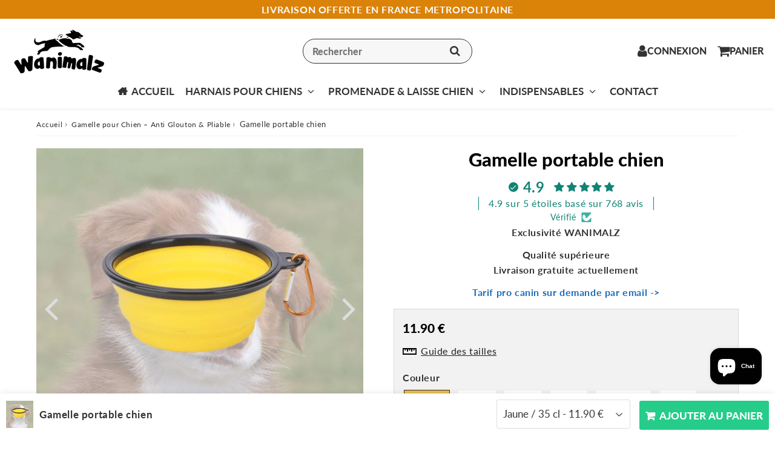

--- FILE ---
content_type: text/html; charset=utf-8
request_url: https://wanimalz.com/products/bol-pliable-piwi-rose
body_size: 50970
content:

<!doctype html>
<html class="no-touch no-js" lang="fr">
<head><meta charset="utf-8">
  <meta http-equiv="X-UA-Compatible" content="IE=edge,chrome=1">
  <meta name="viewport" content="width=device-width, initial-scale=1.0, shrink-to-fit=no" />
  <meta name="theme-color" content="#ffffff"><link rel="shortcut icon" href="//wanimalz.com/cdn/shop/files/harnais-chien-wanimalz_32x32.jpg?v=1710793412" type="image/png" />
  <link rel="apple-touch-icon" href="//wanimalz.com/cdn/shop/files/harnais-chien-wanimalz_128x128.jpg?v=1710793412"><title>
    Gamelle portable chien
  </title>       
  <meta name="description" content="Trouvez le bol PIWI pliable pour votre chien lors de vos promenades et balades dans la nature. Il ne tient pas de place. Besoin d&#39;aide pour choisir ? Posez-nous votre question ou explorez nos couleurs disponible. Profitez de la livraison gratuite en France.">
<meta property="og:site_name" content="Harnais anti-traction pour chien confortables et sécurisés">
<meta property="og:url" content="https://wanimalz.com/products/bol-pliable-piwi-rose">
<meta property="og:title" content="Gamelle portable chien">
<meta property="og:type" content="product">


<meta property="og:description" content="Trouvez le bol PIWI pliable pour votre chien lors de vos promenades et balades dans la nature. Il ne tient pas de place. Besoin d&#39;aide pour choisir ? Posez-nous votre question ou explorez nos couleurs disponible. Profitez de la livraison gratuite en France.">

<meta property="og:price:amount" content="11.90">
  <meta property="og:price:currency" content="EUR"><meta property="og:image" content="http://wanimalz.com/cdn/shop/products/Bol-pliable-chien-rose_1024x1024.jpg?v=1711539649"><meta property="og:image" content="http://wanimalz.com/cdn/shop/products/Bol-pliable-chien-bleu_1024x1024.jpg?v=1711539619"><meta property="og:image" content="http://wanimalz.com/cdn/shop/products/Bol-pliable-chien-noir_1024x1024.jpg?v=1711539603">
<meta property="og:image:secure_url" content="https://wanimalz.com/cdn/shop/products/Bol-pliable-chien-rose_1024x1024.jpg?v=1711539649"><meta property="og:image:secure_url" content="https://wanimalz.com/cdn/shop/products/Bol-pliable-chien-bleu_1024x1024.jpg?v=1711539619"><meta property="og:image:secure_url" content="https://wanimalz.com/cdn/shop/products/Bol-pliable-chien-noir_1024x1024.jpg?v=1711539603">


  <meta name="twitter:site" content="@wanimalzFrance">


  <meta name="twitter:card" content="summary_large_image">
  <meta name="twitter:image" content="https://wanimalz.com/cdn/shop/products/Bol-pliable-chien-rose_1024x1024.jpg?v=1711539649">
  <meta name="twitter:image:width" content="480">
  <meta name="twitter:image:height" content="480">

<meta name="twitter:title" content="Gamelle portable chien">


<meta property="twitter:description" content="Trouvez le bol PIWI pliable pour votre chien lors de vos promenades et balades dans la nature. Il ne tient pas de place. Besoin d&#39;aide pour choisir ? Posez-nous votre question ou explorez nos couleurs disponible. Profitez de la livraison gratuite en France.">



  <link rel="canonical" href="https://wanimalz.com/products/bol-pliable-piwi-rose" />
  
<script>window.performance && window.performance.mark && window.performance.mark('shopify.content_for_header.start');</script><meta name="google-site-verification" content="14JkPmKivjl4mu9JtR-V7xzWIPWo8OZCboQWfiHY_rI">
<meta name="facebook-domain-verification" content="doae3nwbuh001rwgmup51u1g4enlmz">
<meta name="facebook-domain-verification" content="doae3nwbuh001rwgmup51u1g4enlmz">
<meta id="shopify-digital-wallet" name="shopify-digital-wallet" content="/53728379069/digital_wallets/dialog">
<meta name="shopify-checkout-api-token" content="e788d292b66951d69554a35c32a5d764">
<meta id="in-context-paypal-metadata" data-shop-id="53728379069" data-venmo-supported="false" data-environment="production" data-locale="fr_FR" data-paypal-v4="true" data-currency="EUR">
<link rel="alternate" type="application/json+oembed" href="https://wanimalz.com/products/bol-pliable-piwi-rose.oembed">
<script async="async" src="/checkouts/internal/preloads.js?locale=fr-FR"></script>
<link rel="preconnect" href="https://shop.app" crossorigin="anonymous">
<script async="async" src="https://shop.app/checkouts/internal/preloads.js?locale=fr-FR&shop_id=53728379069" crossorigin="anonymous"></script>
<script id="apple-pay-shop-capabilities" type="application/json">{"shopId":53728379069,"countryCode":"FR","currencyCode":"EUR","merchantCapabilities":["supports3DS"],"merchantId":"gid:\/\/shopify\/Shop\/53728379069","merchantName":"Harnais anti-traction pour chien confortables et sécurisés","requiredBillingContactFields":["postalAddress","email","phone"],"requiredShippingContactFields":["postalAddress","email","phone"],"shippingType":"shipping","supportedNetworks":["visa","masterCard","amex","maestro"],"total":{"type":"pending","label":"Harnais anti-traction pour chien confortables et sécurisés","amount":"1.00"},"shopifyPaymentsEnabled":true,"supportsSubscriptions":true}</script>
<script id="shopify-features" type="application/json">{"accessToken":"e788d292b66951d69554a35c32a5d764","betas":["rich-media-storefront-analytics"],"domain":"wanimalz.com","predictiveSearch":true,"shopId":53728379069,"locale":"fr"}</script>
<script>var Shopify = Shopify || {};
Shopify.shop = "wanimalz.myshopify.com";
Shopify.locale = "fr";
Shopify.currency = {"active":"EUR","rate":"1.0"};
Shopify.country = "FR";
Shopify.theme = {"name":"speedfly-4-8-4-uvqqb1","id":178618466635,"schema_name":"Speedfly Theme","schema_version":"4.8.4","theme_store_id":null,"role":"main"};
Shopify.theme.handle = "null";
Shopify.theme.style = {"id":null,"handle":null};
Shopify.cdnHost = "wanimalz.com/cdn";
Shopify.routes = Shopify.routes || {};
Shopify.routes.root = "/";</script>
<script type="module">!function(o){(o.Shopify=o.Shopify||{}).modules=!0}(window);</script>
<script>!function(o){function n(){var o=[];function n(){o.push(Array.prototype.slice.apply(arguments))}return n.q=o,n}var t=o.Shopify=o.Shopify||{};t.loadFeatures=n(),t.autoloadFeatures=n()}(window);</script>
<script>
  window.ShopifyPay = window.ShopifyPay || {};
  window.ShopifyPay.apiHost = "shop.app\/pay";
  window.ShopifyPay.redirectState = null;
</script>
<script id="shop-js-analytics" type="application/json">{"pageType":"product"}</script>
<script defer="defer" async type="module" src="//wanimalz.com/cdn/shopifycloud/shop-js/modules/v2/client.init-shop-cart-sync_BcDpqI9l.fr.esm.js"></script>
<script defer="defer" async type="module" src="//wanimalz.com/cdn/shopifycloud/shop-js/modules/v2/chunk.common_a1Rf5Dlz.esm.js"></script>
<script defer="defer" async type="module" src="//wanimalz.com/cdn/shopifycloud/shop-js/modules/v2/chunk.modal_Djra7sW9.esm.js"></script>
<script type="module">
  await import("//wanimalz.com/cdn/shopifycloud/shop-js/modules/v2/client.init-shop-cart-sync_BcDpqI9l.fr.esm.js");
await import("//wanimalz.com/cdn/shopifycloud/shop-js/modules/v2/chunk.common_a1Rf5Dlz.esm.js");
await import("//wanimalz.com/cdn/shopifycloud/shop-js/modules/v2/chunk.modal_Djra7sW9.esm.js");

  window.Shopify.SignInWithShop?.initShopCartSync?.({"fedCMEnabled":true,"windoidEnabled":true});

</script>
<script>
  window.Shopify = window.Shopify || {};
  if (!window.Shopify.featureAssets) window.Shopify.featureAssets = {};
  window.Shopify.featureAssets['shop-js'] = {"shop-cart-sync":["modules/v2/client.shop-cart-sync_BLrx53Hf.fr.esm.js","modules/v2/chunk.common_a1Rf5Dlz.esm.js","modules/v2/chunk.modal_Djra7sW9.esm.js"],"init-fed-cm":["modules/v2/client.init-fed-cm_C8SUwJ8U.fr.esm.js","modules/v2/chunk.common_a1Rf5Dlz.esm.js","modules/v2/chunk.modal_Djra7sW9.esm.js"],"shop-cash-offers":["modules/v2/client.shop-cash-offers_BBp_MjBM.fr.esm.js","modules/v2/chunk.common_a1Rf5Dlz.esm.js","modules/v2/chunk.modal_Djra7sW9.esm.js"],"shop-login-button":["modules/v2/client.shop-login-button_Dw6kG_iO.fr.esm.js","modules/v2/chunk.common_a1Rf5Dlz.esm.js","modules/v2/chunk.modal_Djra7sW9.esm.js"],"pay-button":["modules/v2/client.pay-button_BJDaAh68.fr.esm.js","modules/v2/chunk.common_a1Rf5Dlz.esm.js","modules/v2/chunk.modal_Djra7sW9.esm.js"],"shop-button":["modules/v2/client.shop-button_DBWL94V3.fr.esm.js","modules/v2/chunk.common_a1Rf5Dlz.esm.js","modules/v2/chunk.modal_Djra7sW9.esm.js"],"avatar":["modules/v2/client.avatar_BTnouDA3.fr.esm.js"],"init-windoid":["modules/v2/client.init-windoid_77FSIiws.fr.esm.js","modules/v2/chunk.common_a1Rf5Dlz.esm.js","modules/v2/chunk.modal_Djra7sW9.esm.js"],"init-shop-for-new-customer-accounts":["modules/v2/client.init-shop-for-new-customer-accounts_QoC3RJm9.fr.esm.js","modules/v2/client.shop-login-button_Dw6kG_iO.fr.esm.js","modules/v2/chunk.common_a1Rf5Dlz.esm.js","modules/v2/chunk.modal_Djra7sW9.esm.js"],"init-shop-email-lookup-coordinator":["modules/v2/client.init-shop-email-lookup-coordinator_D4ioGzPw.fr.esm.js","modules/v2/chunk.common_a1Rf5Dlz.esm.js","modules/v2/chunk.modal_Djra7sW9.esm.js"],"init-shop-cart-sync":["modules/v2/client.init-shop-cart-sync_BcDpqI9l.fr.esm.js","modules/v2/chunk.common_a1Rf5Dlz.esm.js","modules/v2/chunk.modal_Djra7sW9.esm.js"],"shop-toast-manager":["modules/v2/client.shop-toast-manager_B-eIbpHW.fr.esm.js","modules/v2/chunk.common_a1Rf5Dlz.esm.js","modules/v2/chunk.modal_Djra7sW9.esm.js"],"init-customer-accounts":["modules/v2/client.init-customer-accounts_BcBSUbIK.fr.esm.js","modules/v2/client.shop-login-button_Dw6kG_iO.fr.esm.js","modules/v2/chunk.common_a1Rf5Dlz.esm.js","modules/v2/chunk.modal_Djra7sW9.esm.js"],"init-customer-accounts-sign-up":["modules/v2/client.init-customer-accounts-sign-up_DvG__VHD.fr.esm.js","modules/v2/client.shop-login-button_Dw6kG_iO.fr.esm.js","modules/v2/chunk.common_a1Rf5Dlz.esm.js","modules/v2/chunk.modal_Djra7sW9.esm.js"],"shop-follow-button":["modules/v2/client.shop-follow-button_Dnx6fDH9.fr.esm.js","modules/v2/chunk.common_a1Rf5Dlz.esm.js","modules/v2/chunk.modal_Djra7sW9.esm.js"],"checkout-modal":["modules/v2/client.checkout-modal_BDH3MUqJ.fr.esm.js","modules/v2/chunk.common_a1Rf5Dlz.esm.js","modules/v2/chunk.modal_Djra7sW9.esm.js"],"shop-login":["modules/v2/client.shop-login_CV9Paj8R.fr.esm.js","modules/v2/chunk.common_a1Rf5Dlz.esm.js","modules/v2/chunk.modal_Djra7sW9.esm.js"],"lead-capture":["modules/v2/client.lead-capture_DGQOTB4e.fr.esm.js","modules/v2/chunk.common_a1Rf5Dlz.esm.js","modules/v2/chunk.modal_Djra7sW9.esm.js"],"payment-terms":["modules/v2/client.payment-terms_BQYK7nq4.fr.esm.js","modules/v2/chunk.common_a1Rf5Dlz.esm.js","modules/v2/chunk.modal_Djra7sW9.esm.js"]};
</script>
<script>(function() {
  var isLoaded = false;
  function asyncLoad() {
    if (isLoaded) return;
    isLoaded = true;
    var urls = ["https:\/\/dashboard.mailerlite.com\/shopify\/17747\/1353948?shop=wanimalz.myshopify.com","\/\/cdn.shopify.com\/proxy\/7ecb3572fc6f0aa4e90253dde94ea66ac8a0cc08c2fbd8ec9c4f97566013a119\/api.goaffpro.com\/loader.js?shop=wanimalz.myshopify.com\u0026sp-cache-control=cHVibGljLCBtYXgtYWdlPTkwMA"];
    for (var i = 0; i < urls.length; i++) {
      var s = document.createElement('script');
      s.type = 'text/javascript';
      s.async = true;
      s.src = urls[i];
      var x = document.getElementsByTagName('script')[0];
      x.parentNode.insertBefore(s, x);
    }
  };
  if(window.attachEvent) {
    window.attachEvent('onload', asyncLoad);
  } else {
    window.addEventListener('load', asyncLoad, false);
  }
})();</script>
<script id="__st">var __st={"a":53728379069,"offset":3600,"reqid":"713778f6-ba9b-4d18-ac24-d2fc3c7db4f3-1769104252","pageurl":"wanimalz.com\/products\/bol-pliable-piwi-rose","u":"bf475da16959","p":"product","rtyp":"product","rid":8814931870027};</script>
<script>window.ShopifyPaypalV4VisibilityTracking = true;</script>
<script id="captcha-bootstrap">!function(){'use strict';const t='contact',e='account',n='new_comment',o=[[t,t],['blogs',n],['comments',n],[t,'customer']],c=[[e,'customer_login'],[e,'guest_login'],[e,'recover_customer_password'],[e,'create_customer']],r=t=>t.map((([t,e])=>`form[action*='/${t}']:not([data-nocaptcha='true']) input[name='form_type'][value='${e}']`)).join(','),a=t=>()=>t?[...document.querySelectorAll(t)].map((t=>t.form)):[];function s(){const t=[...o],e=r(t);return a(e)}const i='password',u='form_key',d=['recaptcha-v3-token','g-recaptcha-response','h-captcha-response',i],f=()=>{try{return window.sessionStorage}catch{return}},m='__shopify_v',_=t=>t.elements[u];function p(t,e,n=!1){try{const o=window.sessionStorage,c=JSON.parse(o.getItem(e)),{data:r}=function(t){const{data:e,action:n}=t;return t[m]||n?{data:e,action:n}:{data:t,action:n}}(c);for(const[e,n]of Object.entries(r))t.elements[e]&&(t.elements[e].value=n);n&&o.removeItem(e)}catch(o){console.error('form repopulation failed',{error:o})}}const l='form_type',E='cptcha';function T(t){t.dataset[E]=!0}const w=window,h=w.document,L='Shopify',v='ce_forms',y='captcha';let A=!1;((t,e)=>{const n=(g='f06e6c50-85a8-45c8-87d0-21a2b65856fe',I='https://cdn.shopify.com/shopifycloud/storefront-forms-hcaptcha/ce_storefront_forms_captcha_hcaptcha.v1.5.2.iife.js',D={infoText:'Protégé par hCaptcha',privacyText:'Confidentialité',termsText:'Conditions'},(t,e,n)=>{const o=w[L][v],c=o.bindForm;if(c)return c(t,g,e,D).then(n);var r;o.q.push([[t,g,e,D],n]),r=I,A||(h.body.append(Object.assign(h.createElement('script'),{id:'captcha-provider',async:!0,src:r})),A=!0)});var g,I,D;w[L]=w[L]||{},w[L][v]=w[L][v]||{},w[L][v].q=[],w[L][y]=w[L][y]||{},w[L][y].protect=function(t,e){n(t,void 0,e),T(t)},Object.freeze(w[L][y]),function(t,e,n,w,h,L){const[v,y,A,g]=function(t,e,n){const i=e?o:[],u=t?c:[],d=[...i,...u],f=r(d),m=r(i),_=r(d.filter((([t,e])=>n.includes(e))));return[a(f),a(m),a(_),s()]}(w,h,L),I=t=>{const e=t.target;return e instanceof HTMLFormElement?e:e&&e.form},D=t=>v().includes(t);t.addEventListener('submit',(t=>{const e=I(t);if(!e)return;const n=D(e)&&!e.dataset.hcaptchaBound&&!e.dataset.recaptchaBound,o=_(e),c=g().includes(e)&&(!o||!o.value);(n||c)&&t.preventDefault(),c&&!n&&(function(t){try{if(!f())return;!function(t){const e=f();if(!e)return;const n=_(t);if(!n)return;const o=n.value;o&&e.removeItem(o)}(t);const e=Array.from(Array(32),(()=>Math.random().toString(36)[2])).join('');!function(t,e){_(t)||t.append(Object.assign(document.createElement('input'),{type:'hidden',name:u})),t.elements[u].value=e}(t,e),function(t,e){const n=f();if(!n)return;const o=[...t.querySelectorAll(`input[type='${i}']`)].map((({name:t})=>t)),c=[...d,...o],r={};for(const[a,s]of new FormData(t).entries())c.includes(a)||(r[a]=s);n.setItem(e,JSON.stringify({[m]:1,action:t.action,data:r}))}(t,e)}catch(e){console.error('failed to persist form',e)}}(e),e.submit())}));const S=(t,e)=>{t&&!t.dataset[E]&&(n(t,e.some((e=>e===t))),T(t))};for(const o of['focusin','change'])t.addEventListener(o,(t=>{const e=I(t);D(e)&&S(e,y())}));const B=e.get('form_key'),M=e.get(l),P=B&&M;t.addEventListener('DOMContentLoaded',(()=>{const t=y();if(P)for(const e of t)e.elements[l].value===M&&p(e,B);[...new Set([...A(),...v().filter((t=>'true'===t.dataset.shopifyCaptcha))])].forEach((e=>S(e,t)))}))}(h,new URLSearchParams(w.location.search),n,t,e,['guest_login'])})(!0,!0)}();</script>
<script integrity="sha256-4kQ18oKyAcykRKYeNunJcIwy7WH5gtpwJnB7kiuLZ1E=" data-source-attribution="shopify.loadfeatures" defer="defer" src="//wanimalz.com/cdn/shopifycloud/storefront/assets/storefront/load_feature-a0a9edcb.js" crossorigin="anonymous"></script>
<script crossorigin="anonymous" defer="defer" src="//wanimalz.com/cdn/shopifycloud/storefront/assets/shopify_pay/storefront-65b4c6d7.js?v=20250812"></script>
<script data-source-attribution="shopify.dynamic_checkout.dynamic.init">var Shopify=Shopify||{};Shopify.PaymentButton=Shopify.PaymentButton||{isStorefrontPortableWallets:!0,init:function(){window.Shopify.PaymentButton.init=function(){};var t=document.createElement("script");t.src="https://wanimalz.com/cdn/shopifycloud/portable-wallets/latest/portable-wallets.fr.js",t.type="module",document.head.appendChild(t)}};
</script>
<script data-source-attribution="shopify.dynamic_checkout.buyer_consent">
  function portableWalletsHideBuyerConsent(e){var t=document.getElementById("shopify-buyer-consent"),n=document.getElementById("shopify-subscription-policy-button");t&&n&&(t.classList.add("hidden"),t.setAttribute("aria-hidden","true"),n.removeEventListener("click",e))}function portableWalletsShowBuyerConsent(e){var t=document.getElementById("shopify-buyer-consent"),n=document.getElementById("shopify-subscription-policy-button");t&&n&&(t.classList.remove("hidden"),t.removeAttribute("aria-hidden"),n.addEventListener("click",e))}window.Shopify?.PaymentButton&&(window.Shopify.PaymentButton.hideBuyerConsent=portableWalletsHideBuyerConsent,window.Shopify.PaymentButton.showBuyerConsent=portableWalletsShowBuyerConsent);
</script>
<script data-source-attribution="shopify.dynamic_checkout.cart.bootstrap">document.addEventListener("DOMContentLoaded",(function(){function t(){return document.querySelector("shopify-accelerated-checkout-cart, shopify-accelerated-checkout")}if(t())Shopify.PaymentButton.init();else{new MutationObserver((function(e,n){t()&&(Shopify.PaymentButton.init(),n.disconnect())})).observe(document.body,{childList:!0,subtree:!0})}}));
</script>
<script id='scb4127' type='text/javascript' async='' src='https://wanimalz.com/cdn/shopifycloud/privacy-banner/storefront-banner.js'></script><link id="shopify-accelerated-checkout-styles" rel="stylesheet" media="screen" href="https://wanimalz.com/cdn/shopifycloud/portable-wallets/latest/accelerated-checkout-backwards-compat.css" crossorigin="anonymous">
<style id="shopify-accelerated-checkout-cart">
        #shopify-buyer-consent {
  margin-top: 1em;
  display: inline-block;
  width: 100%;
}

#shopify-buyer-consent.hidden {
  display: none;
}

#shopify-subscription-policy-button {
  background: none;
  border: none;
  padding: 0;
  text-decoration: underline;
  font-size: inherit;
  cursor: pointer;
}

#shopify-subscription-policy-button::before {
  box-shadow: none;
}

      </style>

<script>window.performance && window.performance.mark && window.performance.mark('shopify.content_for_header.end');</script> 

  <!-- CSS - JS ================================================== -->     
  <link rel="preconnect" href="https://cdn.shopify.com" as="style" crossorigin>
  <link rel="preconnect" href="https://fonts.shopifycdn.com" crossorigin>  
  <link rel="preconnect" href="https://v.shopify.com" /> 
  <link rel="preconnect" href="https://cdn.shopifycloud.com" /> 
  <link rel="preconnect" href="https://monorail-edge.shopifysvc.com">  
  <link rel="preconnect" href="https://cdnjs.cloudflare.com">   

  
<style data-shopify>

@font-face {
  font-family: Lato;
  font-weight: 400;
  font-style: normal;
  font-display: swap;
  src: url("//wanimalz.com/cdn/fonts/lato/lato_n4.c3b93d431f0091c8be23185e15c9d1fee1e971c5.woff2") format("woff2"),
       url("//wanimalz.com/cdn/fonts/lato/lato_n4.d5c00c781efb195594fd2fd4ad04f7882949e327.woff") format("woff");
}


@font-face {
  font-family: Lato;
  font-weight: 400;
  font-style: normal;
  font-display: swap;
  src: url("//wanimalz.com/cdn/fonts/lato/lato_n4.c3b93d431f0091c8be23185e15c9d1fee1e971c5.woff2") format("woff2"),
       url("//wanimalz.com/cdn/fonts/lato/lato_n4.d5c00c781efb195594fd2fd4ad04f7882949e327.woff") format("woff");
}

@font-face {
  font-family: Lato;
  font-weight: 900;
  font-style: normal;
  font-display: swap;
  src: url("//wanimalz.com/cdn/fonts/lato/lato_n9.6b37f725167d36932c6742a5a697fd238a2d2552.woff2") format("woff2"),
       url("//wanimalz.com/cdn/fonts/lato/lato_n9.1cafbd384242b7df7c9ef4584ba41746d006e6bb.woff") format("woff");
}

@font-face {
  font-family: Lato;
  font-weight: 400;
  font-style: normal;
  font-display: swap;
  src: url("//wanimalz.com/cdn/fonts/lato/lato_n4.c3b93d431f0091c8be23185e15c9d1fee1e971c5.woff2") format("woff2"),
       url("//wanimalz.com/cdn/fonts/lato/lato_n4.d5c00c781efb195594fd2fd4ad04f7882949e327.woff") format("woff");
}

@font-face {
  font-family: Lato;
  font-weight: 700;
  font-style: normal;
  font-display: swap;
  src: url("//wanimalz.com/cdn/fonts/lato/lato_n7.900f219bc7337bc57a7a2151983f0a4a4d9d5dcf.woff2") format("woff2"),
       url("//wanimalz.com/cdn/fonts/lato/lato_n7.a55c60751adcc35be7c4f8a0313f9698598612ee.woff") format("woff");
}


:root {

  /* Width variables */
  --page-width: 1200px;
  --section-spaced: 3rem; 
  --gutter: 2rem;
  --gutter-half: calc(var(--gutter) / 2);
  --gutter-quarter: calc(var(--gutter) / 4);

  /* FONT */

  /* Titles Font */
  --headerFontStack: Lato, sans-serif;
  --headerFontWeight: 900;

  /* Body Font */
  --bodyFontStack: Lato, sans-serif;
  --baseFontSize: 1.6rem;
  --baseFontSizeMobile: 1.5rem;

  /* Navigation and Button Font */
  --accentFontStack: Lato, sans-serif;
  --accentFontWeight: 700;

  /* FONT SIZES */

  --h1FontSize: 3.1rem;
  --h2FontSize: 2.8rem;
  --h3FontSize: 2.4rem;
  --h4FontSize: 2.1rem;
  --h5FontSize: 1.9rem;

  --h1FontSizeSm: 2.2rem;
  --h2FontSizeSm: 2rem;
  --h3FontSizeSm: 1.8rem;
  --h4FontSizeSm: 1.7rem;
  --h5FontSizeSm: 1.6rem;

  --btnAtcFontSize: 1.8rem;
  --btnFontSize: 1.6rem;
  --btnPadding: 1.6rem;
  --btnAtcPadding: 1.6rem;
  
  --btnFontWeight: 800;
  
  --navFontSize: 1.7rem;

  --priceFontSize: 2.1rem;
  --priceFontSizeSmall: 1.6rem;
  
  /* COLORS */

  /* General colors */
  --colorBody: #ffffff;
  --colorTextBody: #333333;
  --colorTextTitle: #333333; 

  --colorSectionTitles: #000000;
  --colorSectionTitlesBg: ;
  --colorError: #ff1100;
  --colorPrice: #000000;
  --colorPrice2: #333;
  
  --colorPriceBg: #ff9900;
  --colorPriceText: #333333; 

  /* Button colors */
  
  --colorBtnPrimaryBg: #ff9400;
  --colorBtnPrimaryText: #fff;
  --sizeBtnPrimaryBorder: 0px; 
  --colorBtnPrimaryBorder: #ff9400;
  --colorBtnPrimaryBgHover: #c37305;
  --colorBtnPrimaryTextHover: #fff;
  --colorBtnPrimaryBorderHover: #f9cd8a;

  --colorBtnSecondaryBg: #ff9400;
  --colorBtnSecondaryText: #fff;  
  --sizeBtnSecondaryBorder: 0px;
  --colorBtnSecondaryBorder: #ff9400;
  --colorBtnSecondaryBgHover: #f9cd8a;
  --colorBtnSecondaryTextHover: #ffffff;  
  --colorBtnSecondaryBorderHover: #f9cd8a;

  --colorBtnThirdBg: #ff9400;
  --colorBtnThirdText: #fff;  
  --sizeBtnThirdBorder: 1px;
  --colorBtnThirdBorder: #ff9400;

  --colorBtnThirdBgHover: #333;
  --colorBtnThirdTextHover: #FFF;  
  --colorBtnThirdBorderHover: #333;

  --colorBtnAtcText: #fff;
  --colorBtnAtcBg: #26cc8a;
  --colorBtnAtcTextHover: #fff;
  --colorBtnAtcBgHover: #26cc8a;
  --sizeBtnAtcBorder: 0px; 
  --colorBtnAtcBorder: #333;
  --colorBtnBuyNowText: #fff;
  --colorBtnBuyNowBg: #6fb289;

  /* link colors */
  --colorLink: #186ab9;

 /* Site Header */
  --headerBackground: #fff;
  --headerText: #333;
  --headerButtonAndSearch: ;
  --headerSearchColor: #333;
  --headerSearchBgColor: rgba(0,0,0,0);
  --headerActionCartColor: #333;
  --headerActionCartBgColor: rgba(0,0,0,0);
  --headerAccountColor: #333;
  --headerAccountBgColor: rgba(0,0,0,0);
  --headerCartCount: #6ee7b7;  
  --topheaderTextColor:#ffffff;
  --topheaderBgColor:#db8308;
  --sectionCollectionColorText:#000000;
  --sectionCollectionColorBg:rgba(255, 148, 0, 0.8);
  --sectionCollectionColorTextHover:#fff;
  --sectionCollectionColorBgHover:rgba(17, 17, 17, 0.8);

  --sectionHeaderColorIcon1: ;
  --sectionHeaderColorIcon2: ;

  --searchAutoCompleteBg: #fff;
  --searchAutoCompleteBorder: #ddd;
  --searchAutoCompleteColor: #333;
  --searchModalBgColor: rgba(0, 0, 0, 0.9);
  --searchModalBtnCloseColor: #FFF;
  --searchModalBlocBorderColor: #FFF;
  --searchModalBlocTextColor: #FFF;
  --searchModalBlocIconColor: #FFF;

  /* Product */

  --navProductsText: #333333;
  --tabColor: #333;
  --tabBgColor: #F0F0F0;
  --tabBorderColor: #ddd;
  
  --variantLabel: #333;
  --swatchBtnColor: #333;
  --swatchBtnBgColor: #ffffff;
  --swatchBtnBorderColor: #eee;
  --swatchBtnColorHover: #333;
  --swatchBtnBgColorHover: #e7bd52;
  --swatchBtnBorderColorHover: #333;
  --swatchBtnBorderWidth: 40;  
  --variant-box-shadow: 0 0 0px ;

  /* Cart */
  --headerCartColor: #333333;
  --headerCartBg: #fff;
  --headerCartBorder: #DDD;

  /* Nav background */
  --colorNav: #fff;
  --colorNavText: #333;
  --colorNavTextHover: #555;
  --colorNavTextHover2: #555;
  --colorNav2: #dedede;
  --colorNav2Text: #333;
  --colorMegamenu: #fff;

  /* Mobile Nav Bar */
  --mobileNavBarHeight: 50px;

  /* Product */
  --productStockBg: #efd6e7;
  --productStockBgActive: #ca0000;
  --productQtyColor: #333333;
  --productQtyBgColor: #ffffff;
  --colorBorder: #dedede;

  /* Blog */
  --blog-summary-bg-color: #F9F9F9;
  --blog-summary-border-color: #dddddd;
  --blog-summary-title-color: #333333;
  --blog-summary-link-color: #186ab9;
  

  /* Slider */
  --slider_title_color: #fff;
  --slider_bgtitle_color: ;
  --slider_text_color: #FFFFFF;
  --slider_bgtext_color: ;
  --slider_btn_title_color: #fff;
  --slider_btn_bgtitle_color: rgba(85, 85, 85, 0);
  --slider_btn_text_hover_title_color: #333;
  --slider_btn_bg_hover_title_color: #FFF;
  --slider_btn_border_color: #FFF;
  --slider_btn_border_hover_color: #FFF;

  --slider_btn2_title_color: #333;
  --slider_btn2_bgtitle_color: #ffffff;
  --slider_btn2_text_hover_title_color: #fff;
  --slider_btn2_bg_hover_title_color: #333;
  --slider_btn2_border_color: #333;
  --slider_btn2_border_hover_color: #333;

  --slider_angle: #ddd;
  --slider_btn_scroll_color: #2e3438;
  --slider_btn_scroll_bg_color: rgba(255, 255, 255, 0.7);
  --slider_dots_color: #fff;
  --slider_dots_color_hover: #e0932f;

  /* Testimonial */
  --color-testimonial: #000000;
  --color-testimonial-star: #6ee7b7;
  --color-testimonial-arrow-bg: ;
  --color-testimonial-arrow: #333333;

  /* FAQ */
  --colorFaqPanelTitle: #333;
  --colorFaqPanelTitleBg: ;
  --colorFaqPanelText: #333;
  --colorFaqPanelTextBg: ;
  --colorFaqPanelBorder: #DEDEDE;

  /* newsletter */
  --color-newsletter-form-field: #333333;
  --color-newsletter-form-field-bg: #ffffff;
  --color-newsletter-form-btn: #FFFFFF;
  --color-newsletter-form-btn-bg: #6ee7b7;

  /* newsletter popup */
  --newsletterPopupColor: #333;
  --newsletterPopupBgColor: #fff;
  --newsletterPopupClose: #fff;
  --newsletterPopupBgClose: #911b1b;

  /* sticky bar */
  --stickybarColor: #333;
  --stickybarBgColor: #fff;
  --stickybarPositionTop: auto;
  --stickybarPositionBottom: 0;

  /* bundles */
  --bundleColor: #333;
  --bundleBgColor: #f0f0f0;
  --bundleStarColor: #ecb122;

  /* special offer */
  --specialOfferColor: #333;
  --specialOfferBgColor: #FFFFFF;
  --specialOfferColorActive: #333;
  --specialOfferBgColorActive: #f5f5f5;
  --specialOfferPrice: #f50a0a;
  --specialOfferBorderColor: #F0F0F0;
  --specialOfferChecked: #333;

  /* Site Footer */
  --colorFooterBg: #efd6e7;
  --colorFooterTitle: #333333;
  --colorFooterText: #000000;
  --colorSvg:#000;
  --colorFooterBgBtn: #ff9400;
  --colorFooterBgBtnText: #eee;
  --colorFooterBgInput: #ffffff;
  --colorFooterBgInputText: #eee;
  --colorBackToTop1: #fff;
  --colorBackToTop2: rgba(110, 231, 183, 0.9);
  --colorFooterSocialLinks: #333;


  /* Size chart */
  --sizeChartColor: #333;
  --sizeChartBg: #FFF;
  --sizeChartTitleColor: #fff;
  --sizeChartTitleBg: #333;

  /* Helper colors */
  --disabledGrey: #f6f6f6;
  --disabledBorder: var(--disabledGrey);
  --errorRed: #dc0000;
  --errorRedBg: var(--errorRed);
  --successGreen: #0a942a;

  /* Radius */
  --radius: 2px;
  --btnBorderRadius:0px;

 /* Share buttons  */
  --shareButtonHeight: 22px;
  --shareButtonCleanHeight: 30px;
  --shareBorderColor: #ececec;

 /* Collections */
  --filterIconWidth: 12px;
  --innerFilterIconWidth: 6px;

  /* Placeholder colors */
  --color-blankstate: rgba(var(--colorTextBody), 0.35);
  --color-blankstate-border: rgba(var(--colorTextBody), 0.2);
  --color-blankstate-background: rgba(var(--colorTextBody), 0.1);
  --color-text-body-opacity1: rgba(51, 51, 51, 0.05);
  --color-text-body-opacity2: rgba(51, 51, 51, 0.1);
  --color-text-body-opacity3: rgba(51, 51, 51, 0.2);
  --color-text-body-opacity4: rgba(51, 51, 51, 0.3);

  /*  SPACINGS */

  /* Letter Spacing */
  --titleLetterSpacing: 0px;
  --navLetterSpacing: 0px;
  --btnLetterSpacing: 0px;  
  
}    

.color-scheme-1, .shopify-section .color-scheme-1 > div {
  background: #ffffff;
  color: #333333;
   --colorSectionTitles: #333333; 
}

.color-scheme-2, .shopify-section .color-scheme-2 > div {
  background: #efd6e7;
  color: #333333;
  --colorSectionTitles: #333333; 
}

.color-scheme-3, .shopify-section .color-scheme-3 > div  {
  background: #e0932f;
  color: #fff;
  --colorSectionTitles: #fff; 
}


.color-scheme-inverse, .shopify-section .color-scheme-inverse > div {
  color: #ffffff;
  background: #333333;
}
.color-scheme-inverse * {
  --colorSectionTitles: #ffffff; 
}
.color-scheme-1 .btn-inherit, .shopify-section .color-scheme-1 .btn-inherit { 
  --colorBtnPrimaryBorder: #333333;
}
.color-scheme-2 .btn-inherit, .shopify-section .color-scheme-2 .btn-inherit { 
  --colorBtnPrimaryBorder: #333333;
}
.color-scheme-3 .btn-inherit, .shopify-section .color-scheme-3 .btn-inherit { 
  --colorBtnPrimaryBorder: #fff;
}
.color-scheme-3 .btn-inherit, .shopify-section .color-scheme-4 .btn-inherit { 
  --colorBtnThirdBorder: ;
}
.color-scheme-inverse .btn-inherit, .shopify-section .color-scheme-inverse .btn-inherit {
  --colorBtnPrimaryBg: #fff;
  --colorBtnPrimaryText: #ff9400;
  --colorBtnPrimaryBorder: #fff;
}

/*.shopify-section .color-scheme-1:not(.image-with-text-section), .shopify-section .color-scheme-2:not(.image-with-text-section), 
.shopify-section .color-scheme-3:not(.image-with-text-section), .shopify-section .color-scheme-inverse:not(.image-with-text-section) {
  padding:var(--section-spaced) 0;
}
*/

.shopify-section .color-scheme:not(.color-scheme-none) .color-scheme-inner {  
   padding:var(--gutter);
}
.shopify-section .color-scheme-1 .color-scheme-inner {
   background: rgba(51, 51, 51, 0.05);  
}
.shopify-section .color-scheme-2 .color-scheme-inner {
   background: rgba(51, 51, 51, 0.05);  
}
.shopify-section .color-scheme-3 .color-scheme-inner {
   background: rgba(255, 255, 255, 0.05);  
}
.shopify-section .color-scheme-inverse .color-scheme-inner {
   background: rgba(255, 255, 255, 0.05);  
}




</style>
 
 
  <link rel="preload" href="//wanimalz.com/cdn/shop/t/47/assets/font-awesome.min.css?v=92005645191424821751739891619" as="style" onload="this.onload=null;this.rel='stylesheet'">
  <noscript><link rel="stylesheet" href="//wanimalz.com/cdn/shop/t/47/assets/font-awesome.min.css?v=92005645191424821751739891619"></noscript>


  <link href="//wanimalz.com/cdn/shop/t/47/assets/theme.css?v=38596471549273190871739892016" rel="stylesheet" type="text/css" media="all" />
  
  <script src="//wanimalz.com/cdn/shop/t/47/assets/vendor.js?v=45007066030548803271739891596" defer></script> 
  <script src="//wanimalz.com/cdn/shop/t/47/assets/jquery-3.6.0.min.js?v=115860211936397945481739891595"></script> 
  <script src="//wanimalz.com/cdn/shop/t/47/assets/theme.js?v=55730398111572838181764938446" defer></script>   
   
  
  

     
  
  <!-- Code script ================================================== -->
       
  

  <style>
    .slideshow .slide:not(:first-child), .slick-slider .slick-slide:not(:first-child) { display: none; opacity: 0; }
    .slideshow.slick-initialized .slide, .slick-slider.slick-initialized .slick-slide, .slick-slider.slick-initialized .slideshow-show-true  { display: block !important; opacity: 1; } 
    .slick-slider  { opacity: 0; }
    .slick-slider.slick-initialized { opacity: 1 !important; }
  </style>
  

<!-- BEGIN app block: shopify://apps/klaviyo-email-marketing-sms/blocks/klaviyo-onsite-embed/2632fe16-c075-4321-a88b-50b567f42507 -->












  <script async src="https://static.klaviyo.com/onsite/js/UCB3Jm/klaviyo.js?company_id=UCB3Jm"></script>
  <script>!function(){if(!window.klaviyo){window._klOnsite=window._klOnsite||[];try{window.klaviyo=new Proxy({},{get:function(n,i){return"push"===i?function(){var n;(n=window._klOnsite).push.apply(n,arguments)}:function(){for(var n=arguments.length,o=new Array(n),w=0;w<n;w++)o[w]=arguments[w];var t="function"==typeof o[o.length-1]?o.pop():void 0,e=new Promise((function(n){window._klOnsite.push([i].concat(o,[function(i){t&&t(i),n(i)}]))}));return e}}})}catch(n){window.klaviyo=window.klaviyo||[],window.klaviyo.push=function(){var n;(n=window._klOnsite).push.apply(n,arguments)}}}}();</script>

  
    <script id="viewed_product">
      if (item == null) {
        var _learnq = _learnq || [];

        var MetafieldReviews = null
        var MetafieldYotpoRating = null
        var MetafieldYotpoCount = null
        var MetafieldLooxRating = null
        var MetafieldLooxCount = null
        var okendoProduct = null
        var okendoProductReviewCount = null
        var okendoProductReviewAverageValue = null
        try {
          // The following fields are used for Customer Hub recently viewed in order to add reviews.
          // This information is not part of __kla_viewed. Instead, it is part of __kla_viewed_reviewed_items
          MetafieldReviews = {};
          MetafieldYotpoRating = null
          MetafieldYotpoCount = null
          MetafieldLooxRating = null
          MetafieldLooxCount = null

          okendoProduct = null
          // If the okendo metafield is not legacy, it will error, which then requires the new json formatted data
          if (okendoProduct && 'error' in okendoProduct) {
            okendoProduct = null
          }
          okendoProductReviewCount = okendoProduct ? okendoProduct.reviewCount : null
          okendoProductReviewAverageValue = okendoProduct ? okendoProduct.reviewAverageValue : null
        } catch (error) {
          console.error('Error in Klaviyo onsite reviews tracking:', error);
        }

        var item = {
          Name: "Gamelle portable chien",
          ProductID: 8814931870027,
          Categories: ["Gamelle pour Chien – Anti Glouton \u0026 Pliable","Gamelles pliables pour chiens","Harnais et accessoires pour chiens"],
          ImageURL: "https://wanimalz.com/cdn/shop/products/Bol-pliable-chien-rose_grande.jpg?v=1711539649",
          URL: "https://wanimalz.com/products/bol-pliable-piwi-rose",
          Brand: "Wanimalz",
          Price: "11.90 €",
          Value: "11.90",
          CompareAtPrice: "16.90 €"
        };
        _learnq.push(['track', 'Viewed Product', item]);
        _learnq.push(['trackViewedItem', {
          Title: item.Name,
          ItemId: item.ProductID,
          Categories: item.Categories,
          ImageUrl: item.ImageURL,
          Url: item.URL,
          Metadata: {
            Brand: item.Brand,
            Price: item.Price,
            Value: item.Value,
            CompareAtPrice: item.CompareAtPrice
          },
          metafields:{
            reviews: MetafieldReviews,
            yotpo:{
              rating: MetafieldYotpoRating,
              count: MetafieldYotpoCount,
            },
            loox:{
              rating: MetafieldLooxRating,
              count: MetafieldLooxCount,
            },
            okendo: {
              rating: okendoProductReviewAverageValue,
              count: okendoProductReviewCount,
            }
          }
        }]);
      }
    </script>
  




  <script>
    window.klaviyoReviewsProductDesignMode = false
  </script>







<!-- END app block --><!-- BEGIN app block: shopify://apps/judge-me-reviews/blocks/judgeme_core/61ccd3b1-a9f2-4160-9fe9-4fec8413e5d8 --><!-- Start of Judge.me Core -->






<link rel="dns-prefetch" href="https://cdnwidget.judge.me">
<link rel="dns-prefetch" href="https://cdn.judge.me">
<link rel="dns-prefetch" href="https://cdn1.judge.me">
<link rel="dns-prefetch" href="https://api.judge.me">

<script data-cfasync='false' class='jdgm-settings-script'>window.jdgmSettings={"pagination":5,"disable_web_reviews":false,"badge_no_review_text":"Aucun avis","badge_n_reviews_text":"{{ n }} avis","badge_star_color":"#06974F","hide_badge_preview_if_no_reviews":true,"badge_hide_text":false,"enforce_center_preview_badge":false,"widget_title":"Avis Clients","widget_open_form_text":"Écrire un avis","widget_close_form_text":"Annuler l'avis","widget_refresh_page_text":"Actualiser la page","widget_summary_text":"{{ number_of_reviews }} avis","widget_no_review_text":"Soyez le premier à écrire un avis","widget_name_field_text":"Nom d'affichage","widget_verified_name_field_text":"Nom vérifié (public)","widget_name_placeholder_text":"Nom d'affichage","widget_required_field_error_text":"Ce champ est obligatoire.","widget_email_field_text":"Adresse email","widget_verified_email_field_text":"Email vérifié (privé, ne peut pas être modifié)","widget_email_placeholder_text":"Votre adresse email","widget_email_field_error_text":"Veuillez entrer une adresse email valide.","widget_rating_field_text":"Évaluation","widget_review_title_field_text":"Titre de l'avis","widget_review_title_placeholder_text":"Donnez un titre à votre avis","widget_review_body_field_text":"Contenu de l'avis","widget_review_body_placeholder_text":"Commencez à écrire ici...","widget_pictures_field_text":"Photo/Vidéo (facultatif)","widget_submit_review_text":"Soumettre l'avis","widget_submit_verified_review_text":"Soumettre un avis vérifié","widget_submit_success_msg_with_auto_publish":"Merci ! Veuillez actualiser la page dans quelques instants pour voir votre avis. Vous pouvez supprimer ou modifier votre avis en vous connectant à \u003ca href='https://judge.me/login' target='_blank' rel='nofollow noopener'\u003eJudge.me\u003c/a\u003e","widget_submit_success_msg_no_auto_publish":"Merci ! Votre avis sera publié dès qu'il sera approuvé par l'administrateur de la boutique. Vous pouvez supprimer ou modifier votre avis en vous connectant à \u003ca href='https://judge.me/login' target='_blank' rel='nofollow noopener'\u003eJudge.me\u003c/a\u003e","widget_show_default_reviews_out_of_total_text":"Affichage de {{ n_reviews_shown }} sur {{ n_reviews }} avis.","widget_show_all_link_text":"Tout afficher","widget_show_less_link_text":"Afficher moins","widget_author_said_text":"{{ reviewer_name }} a dit :","widget_days_text":"il y a {{ n }} jour/jours","widget_weeks_text":"il y a {{ n }} semaine/semaines","widget_months_text":"il y a {{ n }} mois","widget_years_text":"il y a {{ n }} an/ans","widget_yesterday_text":"Hier","widget_today_text":"Aujourd'hui","widget_replied_text":"\u003e\u003e {{ shop_name }} a répondu :","widget_read_more_text":"Lire plus","widget_reviewer_name_as_initial":"","widget_rating_filter_color":"","widget_rating_filter_see_all_text":"Voir tous les avis","widget_sorting_most_recent_text":"Plus récents","widget_sorting_highest_rating_text":"Meilleures notes","widget_sorting_lowest_rating_text":"Notes les plus basses","widget_sorting_with_pictures_text":"Uniquement les photos","widget_sorting_most_helpful_text":"Plus utiles","widget_open_question_form_text":"Poser une question","widget_reviews_subtab_text":"Avis","widget_questions_subtab_text":"Questions","widget_question_label_text":"Question","widget_answer_label_text":"Réponse","widget_question_placeholder_text":"Écrivez votre question ici","widget_submit_question_text":"Soumettre la question","widget_question_submit_success_text":"Merci pour votre question ! Nous vous notifierons dès qu'elle aura une réponse.","widget_star_color":"#ffd700","verified_badge_text":"Vérifié","verified_badge_bg_color":"","verified_badge_text_color":"","verified_badge_placement":"left-of-reviewer-name","widget_review_max_height":"","widget_hide_border":false,"widget_social_share":false,"widget_thumb":false,"widget_review_location_show":false,"widget_location_format":"","all_reviews_include_out_of_store_products":true,"all_reviews_out_of_store_text":"(hors boutique)","all_reviews_pagination":100,"all_reviews_product_name_prefix_text":"à propos de","enable_review_pictures":true,"enable_question_anwser":false,"widget_theme":"","review_date_format":"dd/mm/yyyy","default_sort_method":"most-recent","widget_product_reviews_subtab_text":"Avis Produits","widget_shop_reviews_subtab_text":"Avis Boutique","widget_other_products_reviews_text":"Avis pour d'autres produits","widget_store_reviews_subtab_text":"Avis de la boutique","widget_no_store_reviews_text":"Cette boutique n'a pas encore reçu d'avis","widget_web_restriction_product_reviews_text":"Ce produit n'a pas encore reçu d'avis","widget_no_items_text":"Aucun élément trouvé","widget_show_more_text":"Afficher plus","widget_write_a_store_review_text":"Écrire un avis sur la boutique","widget_other_languages_heading":"Avis dans d'autres langues","widget_translate_review_text":"Traduire l'avis en {{ language }}","widget_translating_review_text":"Traduction en cours...","widget_show_original_translation_text":"Afficher l'original ({{ language }})","widget_translate_review_failed_text":"Impossible de traduire cet avis.","widget_translate_review_retry_text":"Réessayer","widget_translate_review_try_again_later_text":"Réessayez plus tard","show_product_url_for_grouped_product":false,"widget_sorting_pictures_first_text":"Photos en premier","show_pictures_on_all_rev_page_mobile":false,"show_pictures_on_all_rev_page_desktop":false,"floating_tab_hide_mobile_install_preference":false,"floating_tab_button_name":"★ Avis","floating_tab_title":"Laissons nos clients parler pour nous","floating_tab_button_color":"","floating_tab_button_background_color":"","floating_tab_url":"","floating_tab_url_enabled":false,"floating_tab_tab_style":"text","all_reviews_text_badge_text":"Les clients nous notent {{ shop.metafields.judgeme.all_reviews_rating | round: 1 }}/5 basé sur {{ shop.metafields.judgeme.all_reviews_count }} avis.","all_reviews_text_badge_text_branded_style":"{{ shop.metafields.judgeme.all_reviews_rating | round: 1 }} sur 5 étoiles basé sur {{ shop.metafields.judgeme.all_reviews_count }} avis","is_all_reviews_text_badge_a_link":false,"show_stars_for_all_reviews_text_badge":false,"all_reviews_text_badge_url":"","all_reviews_text_style":"branded","all_reviews_text_color_style":"judgeme_brand_color","all_reviews_text_color":"#108474","all_reviews_text_show_jm_brand":true,"featured_carousel_show_header":true,"featured_carousel_title":"Laissons nos clients parler pour nous","testimonials_carousel_title":"Les clients nous disent","videos_carousel_title":"Histoire de clients réels","cards_carousel_title":"Les clients nous disent","featured_carousel_count_text":"sur {{ n }} avis","featured_carousel_add_link_to_all_reviews_page":true,"featured_carousel_url":"","featured_carousel_show_images":true,"featured_carousel_autoslide_interval":2,"featured_carousel_arrows_on_the_sides":false,"featured_carousel_height":250,"featured_carousel_width":100,"featured_carousel_image_size":0,"featured_carousel_image_height":250,"featured_carousel_arrow_color":"#eeeeee","verified_count_badge_style":"vintage","verified_count_badge_orientation":"vertical","verified_count_badge_color_style":"judgeme_brand_color","verified_count_badge_color":"#108474","is_verified_count_badge_a_link":false,"verified_count_badge_url":"","verified_count_badge_show_jm_brand":true,"widget_rating_preset_default":5,"widget_first_sub_tab":"product-reviews","widget_show_histogram":true,"widget_histogram_use_custom_color":false,"widget_pagination_use_custom_color":false,"widget_star_use_custom_color":false,"widget_verified_badge_use_custom_color":false,"widget_write_review_use_custom_color":false,"picture_reminder_submit_button":"Upload Pictures","enable_review_videos":true,"mute_video_by_default":false,"widget_sorting_videos_first_text":"Vidéos en premier","widget_review_pending_text":"En attente","featured_carousel_items_for_large_screen":5,"social_share_options_order":"Facebook,Twitter","remove_microdata_snippet":true,"disable_json_ld":false,"enable_json_ld_products":false,"preview_badge_show_question_text":false,"preview_badge_no_question_text":"Aucune question","preview_badge_n_question_text":"{{ number_of_questions }} question/questions","qa_badge_show_icon":false,"qa_badge_position":"same-row","remove_judgeme_branding":false,"widget_add_search_bar":false,"widget_search_bar_placeholder":"Recherche","widget_sorting_verified_only_text":"Vérifiés uniquement","featured_carousel_theme":"default","featured_carousel_show_rating":true,"featured_carousel_show_title":true,"featured_carousel_show_body":true,"featured_carousel_show_date":false,"featured_carousel_show_reviewer":true,"featured_carousel_show_product":false,"featured_carousel_header_background_color":"#108474","featured_carousel_header_text_color":"#ffffff","featured_carousel_name_product_separator":"reviewed","featured_carousel_full_star_background":"#108474","featured_carousel_empty_star_background":"#dadada","featured_carousel_vertical_theme_background":"#f9fafb","featured_carousel_verified_badge_enable":true,"featured_carousel_verified_badge_color":"#108474","featured_carousel_border_style":"round","featured_carousel_review_line_length_limit":3,"featured_carousel_more_reviews_button_text":"Lire plus d'avis","featured_carousel_view_product_button_text":"Voir le produit","all_reviews_page_load_reviews_on":"scroll","all_reviews_page_load_more_text":"Charger plus d'avis","disable_fb_tab_reviews":false,"enable_ajax_cdn_cache":false,"widget_public_name_text":"affiché publiquement comme","default_reviewer_name":"John Smith","default_reviewer_name_has_non_latin":true,"widget_reviewer_anonymous":"Anonyme","medals_widget_title":"Médailles d'avis Judge.me","medals_widget_background_color":"#ffffff","medals_widget_position":"footer_all_pages","medals_widget_border_color":"#f9fafb","medals_widget_verified_text_position":"left","medals_widget_use_monochromatic_version":false,"medals_widget_elements_color":"#108474","show_reviewer_avatar":true,"widget_invalid_yt_video_url_error_text":"Pas une URL de vidéo YouTube","widget_max_length_field_error_text":"Veuillez ne pas dépasser {0} caractères.","widget_show_country_flag":false,"widget_show_collected_via_shop_app":true,"widget_verified_by_shop_badge_style":"light","widget_verified_by_shop_text":"Vérifié par la boutique","widget_show_photo_gallery":true,"widget_load_with_code_splitting":true,"widget_ugc_install_preference":false,"widget_ugc_title":"Fait par nous, partagé par vous","widget_ugc_subtitle":"Taguez-nous pour voir votre photo mise en avant sur notre page","widget_ugc_arrows_color":"#ffffff","widget_ugc_primary_button_text":"Acheter maintenant","widget_ugc_primary_button_background_color":"#108474","widget_ugc_primary_button_text_color":"#ffffff","widget_ugc_primary_button_border_width":"0","widget_ugc_primary_button_border_style":"none","widget_ugc_primary_button_border_color":"#108474","widget_ugc_primary_button_border_radius":"25","widget_ugc_secondary_button_text":"Charger plus","widget_ugc_secondary_button_background_color":"#ffffff","widget_ugc_secondary_button_text_color":"#108474","widget_ugc_secondary_button_border_width":"2","widget_ugc_secondary_button_border_style":"solid","widget_ugc_secondary_button_border_color":"#108474","widget_ugc_secondary_button_border_radius":"25","widget_ugc_reviews_button_text":"Voir les avis","widget_ugc_reviews_button_background_color":"#ffffff","widget_ugc_reviews_button_text_color":"#108474","widget_ugc_reviews_button_border_width":"2","widget_ugc_reviews_button_border_style":"solid","widget_ugc_reviews_button_border_color":"#108474","widget_ugc_reviews_button_border_radius":"25","widget_ugc_reviews_button_link_to":"judgeme-reviews-page","widget_ugc_show_post_date":true,"widget_ugc_max_width":"800","widget_rating_metafield_value_type":true,"widget_primary_color":"#108474","widget_enable_secondary_color":false,"widget_secondary_color":"#edf5f5","widget_summary_average_rating_text":"{{ average_rating }} sur 5","widget_media_grid_title":"Photos \u0026 vidéos clients","widget_media_grid_see_more_text":"Voir plus","widget_round_style":false,"widget_show_product_medals":true,"widget_verified_by_judgeme_text":"Vérifié par Judge.me","widget_show_store_medals":true,"widget_verified_by_judgeme_text_in_store_medals":"Vérifié par Judge.me","widget_media_field_exceed_quantity_message":"Désolé, nous ne pouvons accepter que {{ max_media }} pour un avis.","widget_media_field_exceed_limit_message":"{{ file_name }} est trop volumineux, veuillez sélectionner un {{ media_type }} de moins de {{ size_limit }}MB.","widget_review_submitted_text":"Avis soumis !","widget_question_submitted_text":"Question soumise !","widget_close_form_text_question":"Annuler","widget_write_your_answer_here_text":"Écrivez votre réponse ici","widget_enabled_branded_link":true,"widget_show_collected_by_judgeme":true,"widget_reviewer_name_color":"","widget_write_review_text_color":"","widget_write_review_bg_color":"","widget_collected_by_judgeme_text":"collecté par Judge.me","widget_pagination_type":"standard","widget_load_more_text":"Charger plus","widget_load_more_color":"#108474","widget_full_review_text":"Avis complet","widget_read_more_reviews_text":"Lire plus d'avis","widget_read_questions_text":"Lire les questions","widget_questions_and_answers_text":"Questions \u0026 Réponses","widget_verified_by_text":"Vérifié par","widget_verified_text":"Vérifié","widget_number_of_reviews_text":"{{ number_of_reviews }} avis","widget_back_button_text":"Retour","widget_next_button_text":"Suivant","widget_custom_forms_filter_button":"Filtres","custom_forms_style":"horizontal","widget_show_review_information":false,"how_reviews_are_collected":"Comment les avis sont-ils collectés ?","widget_show_review_keywords":false,"widget_gdpr_statement":"Comment nous utilisons vos données : Nous vous contacterons uniquement à propos de l'avis que vous avez laissé, et seulement si nécessaire. En soumettant votre avis, vous acceptez les \u003ca href='https://judge.me/terms' target='_blank' rel='nofollow noopener'\u003econditions\u003c/a\u003e, la \u003ca href='https://judge.me/privacy' target='_blank' rel='nofollow noopener'\u003epolitique de confidentialité\u003c/a\u003e et les \u003ca href='https://judge.me/content-policy' target='_blank' rel='nofollow noopener'\u003epolitiques de contenu\u003c/a\u003e de Judge.me.","widget_multilingual_sorting_enabled":false,"widget_translate_review_content_enabled":false,"widget_translate_review_content_method":"manual","popup_widget_review_selection":"automatically_with_pictures","popup_widget_round_border_style":true,"popup_widget_show_title":true,"popup_widget_show_body":true,"popup_widget_show_reviewer":false,"popup_widget_show_product":true,"popup_widget_show_pictures":true,"popup_widget_use_review_picture":true,"popup_widget_show_on_home_page":true,"popup_widget_show_on_product_page":true,"popup_widget_show_on_collection_page":true,"popup_widget_show_on_cart_page":true,"popup_widget_position":"bottom_left","popup_widget_first_review_delay":5,"popup_widget_duration":5,"popup_widget_interval":5,"popup_widget_review_count":5,"popup_widget_hide_on_mobile":true,"review_snippet_widget_round_border_style":true,"review_snippet_widget_card_color":"#FFFFFF","review_snippet_widget_slider_arrows_background_color":"#FFFFFF","review_snippet_widget_slider_arrows_color":"#000000","review_snippet_widget_star_color":"#108474","show_product_variant":false,"all_reviews_product_variant_label_text":"Variante : ","widget_show_verified_branding":true,"widget_ai_summary_title":"Les clients disent","widget_ai_summary_disclaimer":"Résumé des avis généré par IA basé sur les avis clients récents","widget_show_ai_summary":false,"widget_show_ai_summary_bg":false,"widget_show_review_title_input":true,"redirect_reviewers_invited_via_email":"review_widget","request_store_review_after_product_review":false,"request_review_other_products_in_order":false,"review_form_color_scheme":"default","review_form_corner_style":"square","review_form_star_color":{},"review_form_text_color":"#333333","review_form_background_color":"#ffffff","review_form_field_background_color":"#fafafa","review_form_button_color":{},"review_form_button_text_color":"#ffffff","review_form_modal_overlay_color":"#000000","review_content_screen_title_text":"Comment évalueriez-vous ce produit ?","review_content_introduction_text":"Nous serions ravis que vous partagiez un peu votre expérience.","store_review_form_title_text":"Comment évalueriez-vous cette boutique ?","store_review_form_introduction_text":"Nous serions ravis que vous partagiez un peu votre expérience.","show_review_guidance_text":true,"one_star_review_guidance_text":"Mauvais","five_star_review_guidance_text":"Excellent","customer_information_screen_title_text":"À propos de vous","customer_information_introduction_text":"Veuillez nous en dire plus sur vous.","custom_questions_screen_title_text":"Votre expérience en détail","custom_questions_introduction_text":"Voici quelques questions pour nous aider à mieux comprendre votre expérience.","review_submitted_screen_title_text":"Merci pour votre avis !","review_submitted_screen_thank_you_text":"Nous le traitons et il apparaîtra bientôt dans la boutique.","review_submitted_screen_email_verification_text":"Veuillez confirmer votre email en cliquant sur le lien que nous venons de vous envoyer. Cela nous aide à maintenir des avis authentiques.","review_submitted_request_store_review_text":"Aimeriez-vous partager votre expérience d'achat avec nous ?","review_submitted_review_other_products_text":"Aimeriez-vous évaluer ces produits ?","store_review_screen_title_text":"Voulez-vous partager votre expérience de shopping avec nous ?","store_review_introduction_text":"Nous apprécions votre retour d'expérience et nous l'utilisons pour nous améliorer. Veuillez partager vos pensées ou suggestions.","reviewer_media_screen_title_picture_text":"Partager une photo","reviewer_media_introduction_picture_text":"Téléchargez une photo pour étayer votre avis.","reviewer_media_screen_title_video_text":"Partager une vidéo","reviewer_media_introduction_video_text":"Téléchargez une vidéo pour étayer votre avis.","reviewer_media_screen_title_picture_or_video_text":"Partager une photo ou une vidéo","reviewer_media_introduction_picture_or_video_text":"Téléchargez une photo ou une vidéo pour étayer votre avis.","reviewer_media_youtube_url_text":"Collez votre URL Youtube ici","advanced_settings_next_step_button_text":"Suivant","advanced_settings_close_review_button_text":"Fermer","modal_write_review_flow":false,"write_review_flow_required_text":"Obligatoire","write_review_flow_privacy_message_text":"Nous respectons votre vie privée.","write_review_flow_anonymous_text":"Avis anonyme","write_review_flow_visibility_text":"Ne sera pas visible pour les autres clients.","write_review_flow_multiple_selection_help_text":"Sélectionnez autant que vous le souhaitez","write_review_flow_single_selection_help_text":"Sélectionnez une option","write_review_flow_required_field_error_text":"Ce champ est obligatoire","write_review_flow_invalid_email_error_text":"Veuillez saisir une adresse email valide","write_review_flow_max_length_error_text":"Max. {{ max_length }} caractères.","write_review_flow_media_upload_text":"\u003cb\u003eCliquez pour télécharger\u003c/b\u003e ou glissez-déposez","write_review_flow_gdpr_statement":"Nous vous contacterons uniquement au sujet de votre avis si nécessaire. En soumettant votre avis, vous acceptez nos \u003ca href='https://judge.me/terms' target='_blank' rel='nofollow noopener'\u003econditions d'utilisation\u003c/a\u003e et notre \u003ca href='https://judge.me/privacy' target='_blank' rel='nofollow noopener'\u003epolitique de confidentialité\u003c/a\u003e.","rating_only_reviews_enabled":false,"show_negative_reviews_help_screen":false,"new_review_flow_help_screen_rating_threshold":3,"negative_review_resolution_screen_title_text":"Dites-nous plus","negative_review_resolution_text":"Votre expérience est importante pour nous. S'il y a eu des problèmes avec votre achat, nous sommes là pour vous aider. N'hésitez pas à nous contacter, nous aimerions avoir l'opportunité de corriger les choses.","negative_review_resolution_button_text":"Contactez-nous","negative_review_resolution_proceed_with_review_text":"Laisser un avis","negative_review_resolution_subject":"Problème avec l'achat de {{ shop_name }}.{{ order_name }}","preview_badge_collection_page_install_status":false,"widget_review_custom_css":"","preview_badge_custom_css":"","preview_badge_stars_count":"5-stars","featured_carousel_custom_css":"","floating_tab_custom_css":"","all_reviews_widget_custom_css":"","medals_widget_custom_css":"","verified_badge_custom_css":"","all_reviews_text_custom_css":"","transparency_badges_collected_via_store_invite":false,"transparency_badges_from_another_provider":false,"transparency_badges_collected_from_store_visitor":false,"transparency_badges_collected_by_verified_review_provider":false,"transparency_badges_earned_reward":false,"transparency_badges_collected_via_store_invite_text":"Avis collecté via l'invitation du magasin","transparency_badges_from_another_provider_text":"Avis collecté d'un autre fournisseur","transparency_badges_collected_from_store_visitor_text":"Avis collecté d'un visiteur du magasin","transparency_badges_written_in_google_text":"Avis écrit sur Google","transparency_badges_written_in_etsy_text":"Avis écrit sur Etsy","transparency_badges_written_in_shop_app_text":"Avis écrit sur Shop App","transparency_badges_earned_reward_text":"Avis a gagné une récompense pour une commande future","product_review_widget_per_page":10,"widget_store_review_label_text":"Avis de la boutique","checkout_comment_extension_title_on_product_page":"Customer Comments","checkout_comment_extension_num_latest_comment_show":5,"checkout_comment_extension_format":"name_and_timestamp","checkout_comment_customer_name":"last_initial","checkout_comment_comment_notification":true,"preview_badge_collection_page_install_preference":true,"preview_badge_home_page_install_preference":true,"preview_badge_product_page_install_preference":true,"review_widget_install_preference":"","review_carousel_install_preference":false,"floating_reviews_tab_install_preference":"none","verified_reviews_count_badge_install_preference":false,"all_reviews_text_install_preference":false,"review_widget_best_location":false,"judgeme_medals_install_preference":false,"review_widget_revamp_enabled":true,"review_widget_qna_enabled":false,"review_widget_revamp_dual_publish_end_date":"2026-01-30T16:46:35.000+00:00","review_widget_header_theme":"minimal","review_widget_widget_title_enabled":true,"review_widget_header_text_size":"medium","review_widget_header_text_weight":"regular","review_widget_average_rating_style":"compact","review_widget_bar_chart_enabled":true,"review_widget_bar_chart_type":"numbers","review_widget_bar_chart_style":"standard","review_widget_expanded_media_gallery_enabled":false,"review_widget_reviews_section_theme":"standard","review_widget_image_style":"thumbnails","review_widget_review_image_ratio":"square","review_widget_stars_size":"medium","review_widget_verified_badge":"standard_text","review_widget_review_title_text_size":"medium","review_widget_review_text_size":"medium","review_widget_review_text_length":"medium","review_widget_number_of_columns_desktop":3,"review_widget_carousel_transition_speed":5,"review_widget_custom_questions_answers_display":"always","review_widget_button_text_color":"#FFFFFF","review_widget_text_color":"#000000","review_widget_lighter_text_color":"#7B7B7B","review_widget_corner_styling":"soft","review_widget_review_word_singular":"avis","review_widget_review_word_plural":"avis","review_widget_voting_label":"Utile?","review_widget_shop_reply_label":"Réponse de {{ shop_name }} :","review_widget_filters_title":"Filtres","qna_widget_question_word_singular":"Question","qna_widget_question_word_plural":"Questions","qna_widget_answer_reply_label":"Réponse de {{ answerer_name }} :","qna_content_screen_title_text":"Poser une question sur ce produit","qna_widget_question_required_field_error_text":"Veuillez entrer votre question.","qna_widget_flow_gdpr_statement":"Nous vous contacterons uniquement au sujet de votre question si nécessaire. En soumettant votre question, vous acceptez nos \u003ca href='https://judge.me/terms' target='_blank' rel='nofollow noopener'\u003econditions d'utilisation\u003c/a\u003e et notre \u003ca href='https://judge.me/privacy' target='_blank' rel='nofollow noopener'\u003epolitique de confidentialité\u003c/a\u003e.","qna_widget_question_submitted_text":"Merci pour votre question !","qna_widget_close_form_text_question":"Fermer","qna_widget_question_submit_success_text":"Nous vous enverrons un email lorsque nous répondrons à votre question.","all_reviews_widget_v2025_enabled":false,"all_reviews_widget_v2025_header_theme":"default","all_reviews_widget_v2025_widget_title_enabled":true,"all_reviews_widget_v2025_header_text_size":"medium","all_reviews_widget_v2025_header_text_weight":"regular","all_reviews_widget_v2025_average_rating_style":"compact","all_reviews_widget_v2025_bar_chart_enabled":true,"all_reviews_widget_v2025_bar_chart_type":"numbers","all_reviews_widget_v2025_bar_chart_style":"standard","all_reviews_widget_v2025_expanded_media_gallery_enabled":false,"all_reviews_widget_v2025_show_store_medals":true,"all_reviews_widget_v2025_show_photo_gallery":true,"all_reviews_widget_v2025_show_review_keywords":false,"all_reviews_widget_v2025_show_ai_summary":false,"all_reviews_widget_v2025_show_ai_summary_bg":false,"all_reviews_widget_v2025_add_search_bar":false,"all_reviews_widget_v2025_default_sort_method":"most-recent","all_reviews_widget_v2025_reviews_per_page":10,"all_reviews_widget_v2025_reviews_section_theme":"default","all_reviews_widget_v2025_image_style":"thumbnails","all_reviews_widget_v2025_review_image_ratio":"square","all_reviews_widget_v2025_stars_size":"medium","all_reviews_widget_v2025_verified_badge":"bold_badge","all_reviews_widget_v2025_review_title_text_size":"medium","all_reviews_widget_v2025_review_text_size":"medium","all_reviews_widget_v2025_review_text_length":"medium","all_reviews_widget_v2025_number_of_columns_desktop":3,"all_reviews_widget_v2025_carousel_transition_speed":5,"all_reviews_widget_v2025_custom_questions_answers_display":"always","all_reviews_widget_v2025_show_product_variant":false,"all_reviews_widget_v2025_show_reviewer_avatar":true,"all_reviews_widget_v2025_reviewer_name_as_initial":"","all_reviews_widget_v2025_review_location_show":false,"all_reviews_widget_v2025_location_format":"","all_reviews_widget_v2025_show_country_flag":false,"all_reviews_widget_v2025_verified_by_shop_badge_style":"light","all_reviews_widget_v2025_social_share":false,"all_reviews_widget_v2025_social_share_options_order":"Facebook,Twitter,LinkedIn,Pinterest","all_reviews_widget_v2025_pagination_type":"standard","all_reviews_widget_v2025_button_text_color":"#FFFFFF","all_reviews_widget_v2025_text_color":"#000000","all_reviews_widget_v2025_lighter_text_color":"#7B7B7B","all_reviews_widget_v2025_corner_styling":"soft","all_reviews_widget_v2025_title":"Avis clients","all_reviews_widget_v2025_ai_summary_title":"Les clients disent à propos de cette boutique","all_reviews_widget_v2025_no_review_text":"Soyez le premier à écrire un avis","platform":"shopify","branding_url":"https://app.judge.me/reviews","branding_text":"Propulsé par Judge.me","locale":"en","reply_name":"Harnais anti-traction pour chien confortables et sécurisés","widget_version":"3.0","footer":true,"autopublish":true,"review_dates":true,"enable_custom_form":false,"shop_locale":"fr","enable_multi_locales_translations":true,"show_review_title_input":true,"review_verification_email_status":"always","can_be_branded":false,"reply_name_text":"Harnais anti-traction pour chien confortables et sécurisés"};</script> <style class='jdgm-settings-style'>﻿.jdgm-xx{left:0}:root{--jdgm-primary-color: #108474;--jdgm-secondary-color: rgba(16,132,116,0.1);--jdgm-star-color: gold;--jdgm-write-review-text-color: white;--jdgm-write-review-bg-color: #108474;--jdgm-paginate-color: #108474;--jdgm-border-radius: 0;--jdgm-reviewer-name-color: #108474}.jdgm-histogram__bar-content{background-color:#108474}.jdgm-rev[data-verified-buyer=true] .jdgm-rev__icon.jdgm-rev__icon:after,.jdgm-rev__buyer-badge.jdgm-rev__buyer-badge{color:white;background-color:#108474}.jdgm-review-widget--small .jdgm-gallery.jdgm-gallery .jdgm-gallery__thumbnail-link:nth-child(8) .jdgm-gallery__thumbnail-wrapper.jdgm-gallery__thumbnail-wrapper:before{content:"Voir plus"}@media only screen and (min-width: 768px){.jdgm-gallery.jdgm-gallery .jdgm-gallery__thumbnail-link:nth-child(8) .jdgm-gallery__thumbnail-wrapper.jdgm-gallery__thumbnail-wrapper:before{content:"Voir plus"}}.jdgm-preview-badge .jdgm-star.jdgm-star{color:#06974F}.jdgm-prev-badge[data-average-rating='0.00']{display:none !important}.jdgm-author-all-initials{display:none !important}.jdgm-author-last-initial{display:none !important}.jdgm-rev-widg__title{visibility:hidden}.jdgm-rev-widg__summary-text{visibility:hidden}.jdgm-prev-badge__text{visibility:hidden}.jdgm-rev__prod-link-prefix:before{content:'à propos de'}.jdgm-rev__variant-label:before{content:'Variante : '}.jdgm-rev__out-of-store-text:before{content:'(hors boutique)'}@media only screen and (min-width: 768px){.jdgm-rev__pics .jdgm-rev_all-rev-page-picture-separator,.jdgm-rev__pics .jdgm-rev__product-picture{display:none}}@media only screen and (max-width: 768px){.jdgm-rev__pics .jdgm-rev_all-rev-page-picture-separator,.jdgm-rev__pics .jdgm-rev__product-picture{display:none}}.jdgm-review-widget[data-from-snippet="true"]{display:none !important}.jdgm-verified-count-badget[data-from-snippet="true"]{display:none !important}.jdgm-carousel-wrapper[data-from-snippet="true"]{display:none !important}.jdgm-all-reviews-text[data-from-snippet="true"]{display:none !important}.jdgm-medals-section[data-from-snippet="true"]{display:none !important}.jdgm-ugc-media-wrapper[data-from-snippet="true"]{display:none !important}.jdgm-rev__transparency-badge[data-badge-type="review_collected_via_store_invitation"]{display:none !important}.jdgm-rev__transparency-badge[data-badge-type="review_collected_from_another_provider"]{display:none !important}.jdgm-rev__transparency-badge[data-badge-type="review_collected_from_store_visitor"]{display:none !important}.jdgm-rev__transparency-badge[data-badge-type="review_written_in_etsy"]{display:none !important}.jdgm-rev__transparency-badge[data-badge-type="review_written_in_google_business"]{display:none !important}.jdgm-rev__transparency-badge[data-badge-type="review_written_in_shop_app"]{display:none !important}.jdgm-rev__transparency-badge[data-badge-type="review_earned_for_future_purchase"]{display:none !important}.jdgm-review-snippet-widget .jdgm-rev-snippet-widget__cards-container .jdgm-rev-snippet-card{border-radius:8px;background:#fff}.jdgm-review-snippet-widget .jdgm-rev-snippet-widget__cards-container .jdgm-rev-snippet-card__rev-rating .jdgm-star{color:#108474}.jdgm-review-snippet-widget .jdgm-rev-snippet-widget__prev-btn,.jdgm-review-snippet-widget .jdgm-rev-snippet-widget__next-btn{border-radius:50%;background:#fff}.jdgm-review-snippet-widget .jdgm-rev-snippet-widget__prev-btn>svg,.jdgm-review-snippet-widget .jdgm-rev-snippet-widget__next-btn>svg{fill:#000}.jdgm-full-rev-modal.rev-snippet-widget .jm-mfp-container .jm-mfp-content,.jdgm-full-rev-modal.rev-snippet-widget .jm-mfp-container .jdgm-full-rev__icon,.jdgm-full-rev-modal.rev-snippet-widget .jm-mfp-container .jdgm-full-rev__pic-img,.jdgm-full-rev-modal.rev-snippet-widget .jm-mfp-container .jdgm-full-rev__reply{border-radius:8px}.jdgm-full-rev-modal.rev-snippet-widget .jm-mfp-container .jdgm-full-rev[data-verified-buyer="true"] .jdgm-full-rev__icon::after{border-radius:8px}.jdgm-full-rev-modal.rev-snippet-widget .jm-mfp-container .jdgm-full-rev .jdgm-rev__buyer-badge{border-radius:calc( 8px / 2 )}.jdgm-full-rev-modal.rev-snippet-widget .jm-mfp-container .jdgm-full-rev .jdgm-full-rev__replier::before{content:'Harnais anti-traction pour chien confortables et sécurisés'}.jdgm-full-rev-modal.rev-snippet-widget .jm-mfp-container .jdgm-full-rev .jdgm-full-rev__product-button{border-radius:calc( 8px * 6 )}
</style> <style class='jdgm-settings-style'></style>

  
  
  
  <style class='jdgm-miracle-styles'>
  @-webkit-keyframes jdgm-spin{0%{-webkit-transform:rotate(0deg);-ms-transform:rotate(0deg);transform:rotate(0deg)}100%{-webkit-transform:rotate(359deg);-ms-transform:rotate(359deg);transform:rotate(359deg)}}@keyframes jdgm-spin{0%{-webkit-transform:rotate(0deg);-ms-transform:rotate(0deg);transform:rotate(0deg)}100%{-webkit-transform:rotate(359deg);-ms-transform:rotate(359deg);transform:rotate(359deg)}}@font-face{font-family:'JudgemeStar';src:url("[data-uri]") format("woff");font-weight:normal;font-style:normal}.jdgm-star{font-family:'JudgemeStar';display:inline !important;text-decoration:none !important;padding:0 4px 0 0 !important;margin:0 !important;font-weight:bold;opacity:1;-webkit-font-smoothing:antialiased;-moz-osx-font-smoothing:grayscale}.jdgm-star:hover{opacity:1}.jdgm-star:last-of-type{padding:0 !important}.jdgm-star.jdgm--on:before{content:"\e000"}.jdgm-star.jdgm--off:before{content:"\e001"}.jdgm-star.jdgm--half:before{content:"\e002"}.jdgm-widget *{margin:0;line-height:1.4;-webkit-box-sizing:border-box;-moz-box-sizing:border-box;box-sizing:border-box;-webkit-overflow-scrolling:touch}.jdgm-hidden{display:none !important;visibility:hidden !important}.jdgm-temp-hidden{display:none}.jdgm-spinner{width:40px;height:40px;margin:auto;border-radius:50%;border-top:2px solid #eee;border-right:2px solid #eee;border-bottom:2px solid #eee;border-left:2px solid #ccc;-webkit-animation:jdgm-spin 0.8s infinite linear;animation:jdgm-spin 0.8s infinite linear}.jdgm-prev-badge{display:block !important}

</style>


  
  
   


<script data-cfasync='false' class='jdgm-script'>
!function(e){window.jdgm=window.jdgm||{},jdgm.CDN_HOST="https://cdnwidget.judge.me/",jdgm.CDN_HOST_ALT="https://cdn2.judge.me/cdn/widget_frontend/",jdgm.API_HOST="https://api.judge.me/",jdgm.CDN_BASE_URL="https://cdn.shopify.com/extensions/019be6a6-320f-7c73-92c7-4f8bef39e89f/judgeme-extensions-312/assets/",
jdgm.docReady=function(d){(e.attachEvent?"complete"===e.readyState:"loading"!==e.readyState)?
setTimeout(d,0):e.addEventListener("DOMContentLoaded",d)},jdgm.loadCSS=function(d,t,o,a){
!o&&jdgm.loadCSS.requestedUrls.indexOf(d)>=0||(jdgm.loadCSS.requestedUrls.push(d),
(a=e.createElement("link")).rel="stylesheet",a.class="jdgm-stylesheet",a.media="nope!",
a.href=d,a.onload=function(){this.media="all",t&&setTimeout(t)},e.body.appendChild(a))},
jdgm.loadCSS.requestedUrls=[],jdgm.loadJS=function(e,d){var t=new XMLHttpRequest;
t.onreadystatechange=function(){4===t.readyState&&(Function(t.response)(),d&&d(t.response))},
t.open("GET",e),t.onerror=function(){if(e.indexOf(jdgm.CDN_HOST)===0&&jdgm.CDN_HOST_ALT!==jdgm.CDN_HOST){var f=e.replace(jdgm.CDN_HOST,jdgm.CDN_HOST_ALT);jdgm.loadJS(f,d)}},t.send()},jdgm.docReady((function(){(window.jdgmLoadCSS||e.querySelectorAll(
".jdgm-widget, .jdgm-all-reviews-page").length>0)&&(jdgmSettings.widget_load_with_code_splitting?
parseFloat(jdgmSettings.widget_version)>=3?jdgm.loadCSS(jdgm.CDN_HOST+"widget_v3/base.css"):
jdgm.loadCSS(jdgm.CDN_HOST+"widget/base.css"):jdgm.loadCSS(jdgm.CDN_HOST+"shopify_v2.css"),
jdgm.loadJS(jdgm.CDN_HOST+"loa"+"der.js"))}))}(document);
</script>
<noscript><link rel="stylesheet" type="text/css" media="all" href="https://cdnwidget.judge.me/shopify_v2.css"></noscript>

<!-- BEGIN app snippet: theme_fix_tags --><script>
  (function() {
    var jdgmThemeFixes = {"178618466635":{"html":"","css":"","js":"document.addEventListener('DOMContentLoaded', function() {\n  function updateElementTag(selector, newTag) {\n    document.querySelectorAll(selector).forEach(el =\u003e {\n      el.outerHTML = `\u003c${newTag} class=\"${el.className}\"\u003e${el.innerHTML}\u003c\/${newTag}\u003e`;\n    });\n  }\n  updateElementTag('.jdgm-rev-widg__title', 'p');\n  updateElementTag('.jdgm-carousel-title', 'p');\n});"}};
    if (!jdgmThemeFixes) return;
    var thisThemeFix = jdgmThemeFixes[Shopify.theme.id];
    if (!thisThemeFix) return;

    if (thisThemeFix.html) {
      document.addEventListener("DOMContentLoaded", function() {
        var htmlDiv = document.createElement('div');
        htmlDiv.classList.add('jdgm-theme-fix-html');
        htmlDiv.innerHTML = thisThemeFix.html;
        document.body.append(htmlDiv);
      });
    };

    if (thisThemeFix.css) {
      var styleTag = document.createElement('style');
      styleTag.classList.add('jdgm-theme-fix-style');
      styleTag.innerHTML = thisThemeFix.css;
      document.head.append(styleTag);
    };

    if (thisThemeFix.js) {
      var scriptTag = document.createElement('script');
      scriptTag.classList.add('jdgm-theme-fix-script');
      scriptTag.innerHTML = thisThemeFix.js;
      document.head.append(scriptTag);
    };
  })();
</script>
<!-- END app snippet -->
<!-- End of Judge.me Core -->



<!-- END app block --><script src="https://cdn.shopify.com/extensions/e8878072-2f6b-4e89-8082-94b04320908d/inbox-1254/assets/inbox-chat-loader.js" type="text/javascript" defer="defer"></script>
<script src="https://cdn.shopify.com/extensions/019be6a6-320f-7c73-92c7-4f8bef39e89f/judgeme-extensions-312/assets/loader.js" type="text/javascript" defer="defer"></script>
<link href="https://monorail-edge.shopifysvc.com" rel="dns-prefetch">
<script>(function(){if ("sendBeacon" in navigator && "performance" in window) {try {var session_token_from_headers = performance.getEntriesByType('navigation')[0].serverTiming.find(x => x.name == '_s').description;} catch {var session_token_from_headers = undefined;}var session_cookie_matches = document.cookie.match(/_shopify_s=([^;]*)/);var session_token_from_cookie = session_cookie_matches && session_cookie_matches.length === 2 ? session_cookie_matches[1] : "";var session_token = session_token_from_headers || session_token_from_cookie || "";function handle_abandonment_event(e) {var entries = performance.getEntries().filter(function(entry) {return /monorail-edge.shopifysvc.com/.test(entry.name);});if (!window.abandonment_tracked && entries.length === 0) {window.abandonment_tracked = true;var currentMs = Date.now();var navigation_start = performance.timing.navigationStart;var payload = {shop_id: 53728379069,url: window.location.href,navigation_start,duration: currentMs - navigation_start,session_token,page_type: "product"};window.navigator.sendBeacon("https://monorail-edge.shopifysvc.com/v1/produce", JSON.stringify({schema_id: "online_store_buyer_site_abandonment/1.1",payload: payload,metadata: {event_created_at_ms: currentMs,event_sent_at_ms: currentMs}}));}}window.addEventListener('pagehide', handle_abandonment_event);}}());</script>
<script id="web-pixels-manager-setup">(function e(e,d,r,n,o){if(void 0===o&&(o={}),!Boolean(null===(a=null===(i=window.Shopify)||void 0===i?void 0:i.analytics)||void 0===a?void 0:a.replayQueue)){var i,a;window.Shopify=window.Shopify||{};var t=window.Shopify;t.analytics=t.analytics||{};var s=t.analytics;s.replayQueue=[],s.publish=function(e,d,r){return s.replayQueue.push([e,d,r]),!0};try{self.performance.mark("wpm:start")}catch(e){}var l=function(){var e={modern:/Edge?\/(1{2}[4-9]|1[2-9]\d|[2-9]\d{2}|\d{4,})\.\d+(\.\d+|)|Firefox\/(1{2}[4-9]|1[2-9]\d|[2-9]\d{2}|\d{4,})\.\d+(\.\d+|)|Chrom(ium|e)\/(9{2}|\d{3,})\.\d+(\.\d+|)|(Maci|X1{2}).+ Version\/(15\.\d+|(1[6-9]|[2-9]\d|\d{3,})\.\d+)([,.]\d+|)( \(\w+\)|)( Mobile\/\w+|) Safari\/|Chrome.+OPR\/(9{2}|\d{3,})\.\d+\.\d+|(CPU[ +]OS|iPhone[ +]OS|CPU[ +]iPhone|CPU IPhone OS|CPU iPad OS)[ +]+(15[._]\d+|(1[6-9]|[2-9]\d|\d{3,})[._]\d+)([._]\d+|)|Android:?[ /-](13[3-9]|1[4-9]\d|[2-9]\d{2}|\d{4,})(\.\d+|)(\.\d+|)|Android.+Firefox\/(13[5-9]|1[4-9]\d|[2-9]\d{2}|\d{4,})\.\d+(\.\d+|)|Android.+Chrom(ium|e)\/(13[3-9]|1[4-9]\d|[2-9]\d{2}|\d{4,})\.\d+(\.\d+|)|SamsungBrowser\/([2-9]\d|\d{3,})\.\d+/,legacy:/Edge?\/(1[6-9]|[2-9]\d|\d{3,})\.\d+(\.\d+|)|Firefox\/(5[4-9]|[6-9]\d|\d{3,})\.\d+(\.\d+|)|Chrom(ium|e)\/(5[1-9]|[6-9]\d|\d{3,})\.\d+(\.\d+|)([\d.]+$|.*Safari\/(?![\d.]+ Edge\/[\d.]+$))|(Maci|X1{2}).+ Version\/(10\.\d+|(1[1-9]|[2-9]\d|\d{3,})\.\d+)([,.]\d+|)( \(\w+\)|)( Mobile\/\w+|) Safari\/|Chrome.+OPR\/(3[89]|[4-9]\d|\d{3,})\.\d+\.\d+|(CPU[ +]OS|iPhone[ +]OS|CPU[ +]iPhone|CPU IPhone OS|CPU iPad OS)[ +]+(10[._]\d+|(1[1-9]|[2-9]\d|\d{3,})[._]\d+)([._]\d+|)|Android:?[ /-](13[3-9]|1[4-9]\d|[2-9]\d{2}|\d{4,})(\.\d+|)(\.\d+|)|Mobile Safari.+OPR\/([89]\d|\d{3,})\.\d+\.\d+|Android.+Firefox\/(13[5-9]|1[4-9]\d|[2-9]\d{2}|\d{4,})\.\d+(\.\d+|)|Android.+Chrom(ium|e)\/(13[3-9]|1[4-9]\d|[2-9]\d{2}|\d{4,})\.\d+(\.\d+|)|Android.+(UC? ?Browser|UCWEB|U3)[ /]?(15\.([5-9]|\d{2,})|(1[6-9]|[2-9]\d|\d{3,})\.\d+)\.\d+|SamsungBrowser\/(5\.\d+|([6-9]|\d{2,})\.\d+)|Android.+MQ{2}Browser\/(14(\.(9|\d{2,})|)|(1[5-9]|[2-9]\d|\d{3,})(\.\d+|))(\.\d+|)|K[Aa][Ii]OS\/(3\.\d+|([4-9]|\d{2,})\.\d+)(\.\d+|)/},d=e.modern,r=e.legacy,n=navigator.userAgent;return n.match(d)?"modern":n.match(r)?"legacy":"unknown"}(),u="modern"===l?"modern":"legacy",c=(null!=n?n:{modern:"",legacy:""})[u],f=function(e){return[e.baseUrl,"/wpm","/b",e.hashVersion,"modern"===e.buildTarget?"m":"l",".js"].join("")}({baseUrl:d,hashVersion:r,buildTarget:u}),m=function(e){var d=e.version,r=e.bundleTarget,n=e.surface,o=e.pageUrl,i=e.monorailEndpoint;return{emit:function(e){var a=e.status,t=e.errorMsg,s=(new Date).getTime(),l=JSON.stringify({metadata:{event_sent_at_ms:s},events:[{schema_id:"web_pixels_manager_load/3.1",payload:{version:d,bundle_target:r,page_url:o,status:a,surface:n,error_msg:t},metadata:{event_created_at_ms:s}}]});if(!i)return console&&console.warn&&console.warn("[Web Pixels Manager] No Monorail endpoint provided, skipping logging."),!1;try{return self.navigator.sendBeacon.bind(self.navigator)(i,l)}catch(e){}var u=new XMLHttpRequest;try{return u.open("POST",i,!0),u.setRequestHeader("Content-Type","text/plain"),u.send(l),!0}catch(e){return console&&console.warn&&console.warn("[Web Pixels Manager] Got an unhandled error while logging to Monorail."),!1}}}}({version:r,bundleTarget:l,surface:e.surface,pageUrl:self.location.href,monorailEndpoint:e.monorailEndpoint});try{o.browserTarget=l,function(e){var d=e.src,r=e.async,n=void 0===r||r,o=e.onload,i=e.onerror,a=e.sri,t=e.scriptDataAttributes,s=void 0===t?{}:t,l=document.createElement("script"),u=document.querySelector("head"),c=document.querySelector("body");if(l.async=n,l.src=d,a&&(l.integrity=a,l.crossOrigin="anonymous"),s)for(var f in s)if(Object.prototype.hasOwnProperty.call(s,f))try{l.dataset[f]=s[f]}catch(e){}if(o&&l.addEventListener("load",o),i&&l.addEventListener("error",i),u)u.appendChild(l);else{if(!c)throw new Error("Did not find a head or body element to append the script");c.appendChild(l)}}({src:f,async:!0,onload:function(){if(!function(){var e,d;return Boolean(null===(d=null===(e=window.Shopify)||void 0===e?void 0:e.analytics)||void 0===d?void 0:d.initialized)}()){var d=window.webPixelsManager.init(e)||void 0;if(d){var r=window.Shopify.analytics;r.replayQueue.forEach((function(e){var r=e[0],n=e[1],o=e[2];d.publishCustomEvent(r,n,o)})),r.replayQueue=[],r.publish=d.publishCustomEvent,r.visitor=d.visitor,r.initialized=!0}}},onerror:function(){return m.emit({status:"failed",errorMsg:"".concat(f," has failed to load")})},sri:function(e){var d=/^sha384-[A-Za-z0-9+/=]+$/;return"string"==typeof e&&d.test(e)}(c)?c:"",scriptDataAttributes:o}),m.emit({status:"loading"})}catch(e){m.emit({status:"failed",errorMsg:(null==e?void 0:e.message)||"Unknown error"})}}})({shopId: 53728379069,storefrontBaseUrl: "https://wanimalz.com",extensionsBaseUrl: "https://extensions.shopifycdn.com/cdn/shopifycloud/web-pixels-manager",monorailEndpoint: "https://monorail-edge.shopifysvc.com/unstable/produce_batch",surface: "storefront-renderer",enabledBetaFlags: ["2dca8a86"],webPixelsConfigList: [{"id":"3381526859","configuration":"{\"accountID\":\"UCB3Jm\",\"webPixelConfig\":\"eyJlbmFibGVBZGRlZFRvQ2FydEV2ZW50cyI6IHRydWV9\"}","eventPayloadVersion":"v1","runtimeContext":"STRICT","scriptVersion":"524f6c1ee37bacdca7657a665bdca589","type":"APP","apiClientId":123074,"privacyPurposes":["ANALYTICS","MARKETING"],"dataSharingAdjustments":{"protectedCustomerApprovalScopes":["read_customer_address","read_customer_email","read_customer_name","read_customer_personal_data","read_customer_phone"]}},{"id":"2585428299","configuration":"{\"shop\":\"wanimalz.myshopify.com\",\"cookie_duration\":\"604800\"}","eventPayloadVersion":"v1","runtimeContext":"STRICT","scriptVersion":"a2e7513c3708f34b1f617d7ce88f9697","type":"APP","apiClientId":2744533,"privacyPurposes":["ANALYTICS","MARKETING"],"dataSharingAdjustments":{"protectedCustomerApprovalScopes":["read_customer_address","read_customer_email","read_customer_name","read_customer_personal_data","read_customer_phone"]}},{"id":"2211316043","configuration":"{\"webPixelName\":\"Judge.me\"}","eventPayloadVersion":"v1","runtimeContext":"STRICT","scriptVersion":"34ad157958823915625854214640f0bf","type":"APP","apiClientId":683015,"privacyPurposes":["ANALYTICS"],"dataSharingAdjustments":{"protectedCustomerApprovalScopes":["read_customer_email","read_customer_name","read_customer_personal_data","read_customer_phone"]}},{"id":"1018364235","configuration":"{\"config\":\"{\\\"pixel_id\\\":\\\"G-ZWDTPQNC93\\\",\\\"google_tag_ids\\\":[\\\"G-ZWDTPQNC93\\\",\\\"AW-356999415\\\",\\\"GT-PLHH598\\\"],\\\"target_country\\\":\\\"FR\\\",\\\"gtag_events\\\":[{\\\"type\\\":\\\"search\\\",\\\"action_label\\\":[\\\"G-ZWDTPQNC93\\\",\\\"AW-356999415\\\/S9YhCJSM3rwCEPfBnaoB\\\"]},{\\\"type\\\":\\\"begin_checkout\\\",\\\"action_label\\\":[\\\"G-ZWDTPQNC93\\\",\\\"AW-356999415\\\/mKRzCJGM3rwCEPfBnaoB\\\"]},{\\\"type\\\":\\\"view_item\\\",\\\"action_label\\\":[\\\"G-ZWDTPQNC93\\\",\\\"AW-356999415\\\/MosbCIuM3rwCEPfBnaoB\\\",\\\"MC-Z0GBP595NV\\\"]},{\\\"type\\\":\\\"purchase\\\",\\\"action_label\\\":[\\\"G-ZWDTPQNC93\\\",\\\"AW-356999415\\\/Xcj4CIiM3rwCEPfBnaoB\\\",\\\"MC-Z0GBP595NV\\\"]},{\\\"type\\\":\\\"page_view\\\",\\\"action_label\\\":[\\\"G-ZWDTPQNC93\\\",\\\"AW-356999415\\\/MoSpCIWM3rwCEPfBnaoB\\\",\\\"MC-Z0GBP595NV\\\"]},{\\\"type\\\":\\\"add_payment_info\\\",\\\"action_label\\\":[\\\"G-ZWDTPQNC93\\\",\\\"AW-356999415\\\/bKr6CJeM3rwCEPfBnaoB\\\"]},{\\\"type\\\":\\\"add_to_cart\\\",\\\"action_label\\\":[\\\"G-ZWDTPQNC93\\\",\\\"AW-356999415\\\/SNhuCI6M3rwCEPfBnaoB\\\"]}],\\\"enable_monitoring_mode\\\":false}\"}","eventPayloadVersion":"v1","runtimeContext":"OPEN","scriptVersion":"b2a88bafab3e21179ed38636efcd8a93","type":"APP","apiClientId":1780363,"privacyPurposes":[],"dataSharingAdjustments":{"protectedCustomerApprovalScopes":["read_customer_address","read_customer_email","read_customer_name","read_customer_personal_data","read_customer_phone"]}},{"id":"327024971","configuration":"{\"pixel_id\":\"423999939050669\",\"pixel_type\":\"facebook_pixel\",\"metaapp_system_user_token\":\"-\"}","eventPayloadVersion":"v1","runtimeContext":"OPEN","scriptVersion":"ca16bc87fe92b6042fbaa3acc2fbdaa6","type":"APP","apiClientId":2329312,"privacyPurposes":["ANALYTICS","MARKETING","SALE_OF_DATA"],"dataSharingAdjustments":{"protectedCustomerApprovalScopes":["read_customer_address","read_customer_email","read_customer_name","read_customer_personal_data","read_customer_phone"]}},{"id":"163152203","configuration":"{\"tagID\":\"2612677682744\"}","eventPayloadVersion":"v1","runtimeContext":"STRICT","scriptVersion":"18031546ee651571ed29edbe71a3550b","type":"APP","apiClientId":3009811,"privacyPurposes":["ANALYTICS","MARKETING","SALE_OF_DATA"],"dataSharingAdjustments":{"protectedCustomerApprovalScopes":["read_customer_address","read_customer_email","read_customer_name","read_customer_personal_data","read_customer_phone"]}},{"id":"shopify-app-pixel","configuration":"{}","eventPayloadVersion":"v1","runtimeContext":"STRICT","scriptVersion":"0450","apiClientId":"shopify-pixel","type":"APP","privacyPurposes":["ANALYTICS","MARKETING"]},{"id":"shopify-custom-pixel","eventPayloadVersion":"v1","runtimeContext":"LAX","scriptVersion":"0450","apiClientId":"shopify-pixel","type":"CUSTOM","privacyPurposes":["ANALYTICS","MARKETING"]}],isMerchantRequest: false,initData: {"shop":{"name":"Harnais anti-traction pour chien confortables et sécurisés","paymentSettings":{"currencyCode":"EUR"},"myshopifyDomain":"wanimalz.myshopify.com","countryCode":"FR","storefrontUrl":"https:\/\/wanimalz.com"},"customer":null,"cart":null,"checkout":null,"productVariants":[{"price":{"amount":11.9,"currencyCode":"EUR"},"product":{"title":"Gamelle portable chien","vendor":"Wanimalz","id":"8814931870027","untranslatedTitle":"Gamelle portable chien","url":"\/products\/bol-pliable-piwi-rose","type":"200003781"},"id":"47591686242635","image":{"src":"\/\/wanimalz.com\/cdn\/shop\/products\/Bol-pliable-jaune-chien.jpg?v=1711539585"},"sku":"GAM\/PLI\/JAU","title":"Jaune \/ 35 cl","untranslatedTitle":"Jaune \/ 35 cl"},{"price":{"amount":16.9,"currencyCode":"EUR"},"product":{"title":"Gamelle portable chien","vendor":"Wanimalz","id":"8814931870027","untranslatedTitle":"Gamelle portable chien","url":"\/products\/bol-pliable-piwi-rose","type":"200003781"},"id":"47591686275403","image":{"src":"\/\/wanimalz.com\/cdn\/shop\/products\/Bol-pliable-jaune-chien.jpg?v=1711539585"},"sku":"","title":"Jaune \/ 1 Litre","untranslatedTitle":"Jaune \/ 1 Litre"},{"price":{"amount":11.9,"currencyCode":"EUR"},"product":{"title":"Gamelle portable chien","vendor":"Wanimalz","id":"8814931870027","untranslatedTitle":"Gamelle portable chien","url":"\/products\/bol-pliable-piwi-rose","type":"200003781"},"id":"47591686046027","image":{"src":"\/\/wanimalz.com\/cdn\/shop\/products\/Bol-pliable-chien-rose.jpg?v=1711539649"},"sku":"GAM\/PLI\/ROS","title":"Rose \/ 35 cl","untranslatedTitle":"Rose \/ 35 cl"},{"price":{"amount":11.9,"currencyCode":"EUR"},"product":{"title":"Gamelle portable chien","vendor":"Wanimalz","id":"8814931870027","untranslatedTitle":"Gamelle portable chien","url":"\/products\/bol-pliable-piwi-rose","type":"200003781"},"id":"47591686078795","image":{"src":"\/\/wanimalz.com\/cdn\/shop\/products\/Bol-pliable-chien-bleu.jpg?v=1711539619"},"sku":"GAM\/PLI\/BLE","title":"Bleu \/ 35 cl","untranslatedTitle":"Bleu \/ 35 cl"},{"price":{"amount":16.9,"currencyCode":"EUR"},"product":{"title":"Gamelle portable chien","vendor":"Wanimalz","id":"8814931870027","untranslatedTitle":"Gamelle portable chien","url":"\/products\/bol-pliable-piwi-rose","type":"200003781"},"id":"47591686111563","image":{"src":"\/\/wanimalz.com\/cdn\/shop\/products\/Bol-pliable-chien-bleu.jpg?v=1711539619"},"sku":"","title":"Bleu \/ 1 Litre","untranslatedTitle":"Bleu \/ 1 Litre"},{"price":{"amount":11.9,"currencyCode":"EUR"},"product":{"title":"Gamelle portable chien","vendor":"Wanimalz","id":"8814931870027","untranslatedTitle":"Gamelle portable chien","url":"\/products\/bol-pliable-piwi-rose","type":"200003781"},"id":"47591686144331","image":{"src":"\/\/wanimalz.com\/cdn\/shop\/products\/Bol-pliable-chien-noir.jpg?v=1711539603"},"sku":"GAM\/PLI\/NOI","title":"Noir \/ 35 cl","untranslatedTitle":"Noir \/ 35 cl"},{"price":{"amount":16.9,"currencyCode":"EUR"},"product":{"title":"Gamelle portable chien","vendor":"Wanimalz","id":"8814931870027","untranslatedTitle":"Gamelle portable chien","url":"\/products\/bol-pliable-piwi-rose","type":"200003781"},"id":"47591686177099","image":{"src":"\/\/wanimalz.com\/cdn\/shop\/products\/Bol-pliable-chien-noir.jpg?v=1711539603"},"sku":null,"title":"Noir \/ 1 Litre","untranslatedTitle":"Noir \/ 1 Litre"},{"price":{"amount":11.9,"currencyCode":"EUR"},"product":{"title":"Gamelle portable chien","vendor":"Wanimalz","id":"8814931870027","untranslatedTitle":"Gamelle portable chien","url":"\/products\/bol-pliable-piwi-rose","type":"200003781"},"id":"47591686209867","image":{"src":"\/\/wanimalz.com\/cdn\/shop\/products\/Bol-pliable-chien-orange.jpg?v=1711539636"},"sku":"GAM\/PLI\/ORA","title":"Orange \/ 35 cl","untranslatedTitle":"Orange \/ 35 cl"},{"price":{"amount":11.9,"currencyCode":"EUR"},"product":{"title":"Gamelle portable chien","vendor":"Wanimalz","id":"8814931870027","untranslatedTitle":"Gamelle portable chien","url":"\/products\/bol-pliable-piwi-rose","type":"200003781"},"id":"47591686308171","image":{"src":"\/\/wanimalz.com\/cdn\/shop\/products\/Bol-pliable-vert-chien.jpg?v=1711539570"},"sku":"GAM\/PLI\/VER","title":"Vert \/ 35 cl","untranslatedTitle":"Vert \/ 35 cl"}],"purchasingCompany":null},},"https://wanimalz.com/cdn","fcfee988w5aeb613cpc8e4bc33m6693e112",{"modern":"","legacy":""},{"shopId":"53728379069","storefrontBaseUrl":"https:\/\/wanimalz.com","extensionBaseUrl":"https:\/\/extensions.shopifycdn.com\/cdn\/shopifycloud\/web-pixels-manager","surface":"storefront-renderer","enabledBetaFlags":"[\"2dca8a86\"]","isMerchantRequest":"false","hashVersion":"fcfee988w5aeb613cpc8e4bc33m6693e112","publish":"custom","events":"[[\"page_viewed\",{}],[\"product_viewed\",{\"productVariant\":{\"price\":{\"amount\":11.9,\"currencyCode\":\"EUR\"},\"product\":{\"title\":\"Gamelle portable chien\",\"vendor\":\"Wanimalz\",\"id\":\"8814931870027\",\"untranslatedTitle\":\"Gamelle portable chien\",\"url\":\"\/products\/bol-pliable-piwi-rose\",\"type\":\"200003781\"},\"id\":\"47591686242635\",\"image\":{\"src\":\"\/\/wanimalz.com\/cdn\/shop\/products\/Bol-pliable-jaune-chien.jpg?v=1711539585\"},\"sku\":\"GAM\/PLI\/JAU\",\"title\":\"Jaune \/ 35 cl\",\"untranslatedTitle\":\"Jaune \/ 35 cl\"}}]]"});</script><script>
  window.ShopifyAnalytics = window.ShopifyAnalytics || {};
  window.ShopifyAnalytics.meta = window.ShopifyAnalytics.meta || {};
  window.ShopifyAnalytics.meta.currency = 'EUR';
  var meta = {"product":{"id":8814931870027,"gid":"gid:\/\/shopify\/Product\/8814931870027","vendor":"Wanimalz","type":"200003781","handle":"bol-pliable-piwi-rose","variants":[{"id":47591686242635,"price":1190,"name":"Gamelle portable chien - Jaune \/ 35 cl","public_title":"Jaune \/ 35 cl","sku":"GAM\/PLI\/JAU"},{"id":47591686275403,"price":1690,"name":"Gamelle portable chien - Jaune \/ 1 Litre","public_title":"Jaune \/ 1 Litre","sku":""},{"id":47591686046027,"price":1190,"name":"Gamelle portable chien - Rose \/ 35 cl","public_title":"Rose \/ 35 cl","sku":"GAM\/PLI\/ROS"},{"id":47591686078795,"price":1190,"name":"Gamelle portable chien - Bleu \/ 35 cl","public_title":"Bleu \/ 35 cl","sku":"GAM\/PLI\/BLE"},{"id":47591686111563,"price":1690,"name":"Gamelle portable chien - Bleu \/ 1 Litre","public_title":"Bleu \/ 1 Litre","sku":""},{"id":47591686144331,"price":1190,"name":"Gamelle portable chien - Noir \/ 35 cl","public_title":"Noir \/ 35 cl","sku":"GAM\/PLI\/NOI"},{"id":47591686177099,"price":1690,"name":"Gamelle portable chien - Noir \/ 1 Litre","public_title":"Noir \/ 1 Litre","sku":null},{"id":47591686209867,"price":1190,"name":"Gamelle portable chien - Orange \/ 35 cl","public_title":"Orange \/ 35 cl","sku":"GAM\/PLI\/ORA"},{"id":47591686308171,"price":1190,"name":"Gamelle portable chien - Vert \/ 35 cl","public_title":"Vert \/ 35 cl","sku":"GAM\/PLI\/VER"}],"remote":false},"page":{"pageType":"product","resourceType":"product","resourceId":8814931870027,"requestId":"713778f6-ba9b-4d18-ac24-d2fc3c7db4f3-1769104252"}};
  for (var attr in meta) {
    window.ShopifyAnalytics.meta[attr] = meta[attr];
  }
</script>
<script class="analytics">
  (function () {
    var customDocumentWrite = function(content) {
      var jquery = null;

      if (window.jQuery) {
        jquery = window.jQuery;
      } else if (window.Checkout && window.Checkout.$) {
        jquery = window.Checkout.$;
      }

      if (jquery) {
        jquery('body').append(content);
      }
    };

    var hasLoggedConversion = function(token) {
      if (token) {
        return document.cookie.indexOf('loggedConversion=' + token) !== -1;
      }
      return false;
    }

    var setCookieIfConversion = function(token) {
      if (token) {
        var twoMonthsFromNow = new Date(Date.now());
        twoMonthsFromNow.setMonth(twoMonthsFromNow.getMonth() + 2);

        document.cookie = 'loggedConversion=' + token + '; expires=' + twoMonthsFromNow;
      }
    }

    var trekkie = window.ShopifyAnalytics.lib = window.trekkie = window.trekkie || [];
    if (trekkie.integrations) {
      return;
    }
    trekkie.methods = [
      'identify',
      'page',
      'ready',
      'track',
      'trackForm',
      'trackLink'
    ];
    trekkie.factory = function(method) {
      return function() {
        var args = Array.prototype.slice.call(arguments);
        args.unshift(method);
        trekkie.push(args);
        return trekkie;
      };
    };
    for (var i = 0; i < trekkie.methods.length; i++) {
      var key = trekkie.methods[i];
      trekkie[key] = trekkie.factory(key);
    }
    trekkie.load = function(config) {
      trekkie.config = config || {};
      trekkie.config.initialDocumentCookie = document.cookie;
      var first = document.getElementsByTagName('script')[0];
      var script = document.createElement('script');
      script.type = 'text/javascript';
      script.onerror = function(e) {
        var scriptFallback = document.createElement('script');
        scriptFallback.type = 'text/javascript';
        scriptFallback.onerror = function(error) {
                var Monorail = {
      produce: function produce(monorailDomain, schemaId, payload) {
        var currentMs = new Date().getTime();
        var event = {
          schema_id: schemaId,
          payload: payload,
          metadata: {
            event_created_at_ms: currentMs,
            event_sent_at_ms: currentMs
          }
        };
        return Monorail.sendRequest("https://" + monorailDomain + "/v1/produce", JSON.stringify(event));
      },
      sendRequest: function sendRequest(endpointUrl, payload) {
        // Try the sendBeacon API
        if (window && window.navigator && typeof window.navigator.sendBeacon === 'function' && typeof window.Blob === 'function' && !Monorail.isIos12()) {
          var blobData = new window.Blob([payload], {
            type: 'text/plain'
          });

          if (window.navigator.sendBeacon(endpointUrl, blobData)) {
            return true;
          } // sendBeacon was not successful

        } // XHR beacon

        var xhr = new XMLHttpRequest();

        try {
          xhr.open('POST', endpointUrl);
          xhr.setRequestHeader('Content-Type', 'text/plain');
          xhr.send(payload);
        } catch (e) {
          console.log(e);
        }

        return false;
      },
      isIos12: function isIos12() {
        return window.navigator.userAgent.lastIndexOf('iPhone; CPU iPhone OS 12_') !== -1 || window.navigator.userAgent.lastIndexOf('iPad; CPU OS 12_') !== -1;
      }
    };
    Monorail.produce('monorail-edge.shopifysvc.com',
      'trekkie_storefront_load_errors/1.1',
      {shop_id: 53728379069,
      theme_id: 178618466635,
      app_name: "storefront",
      context_url: window.location.href,
      source_url: "//wanimalz.com/cdn/s/trekkie.storefront.46a754ac07d08c656eb845cfbf513dd9a18d4ced.min.js"});

        };
        scriptFallback.async = true;
        scriptFallback.src = '//wanimalz.com/cdn/s/trekkie.storefront.46a754ac07d08c656eb845cfbf513dd9a18d4ced.min.js';
        first.parentNode.insertBefore(scriptFallback, first);
      };
      script.async = true;
      script.src = '//wanimalz.com/cdn/s/trekkie.storefront.46a754ac07d08c656eb845cfbf513dd9a18d4ced.min.js';
      first.parentNode.insertBefore(script, first);
    };
    trekkie.load(
      {"Trekkie":{"appName":"storefront","development":false,"defaultAttributes":{"shopId":53728379069,"isMerchantRequest":null,"themeId":178618466635,"themeCityHash":"14693054567779401660","contentLanguage":"fr","currency":"EUR","eventMetadataId":"1aaa6a3e-e22c-4bef-83a7-0a332a9f0d29"},"isServerSideCookieWritingEnabled":true,"monorailRegion":"shop_domain","enabledBetaFlags":["65f19447"]},"Session Attribution":{},"S2S":{"facebookCapiEnabled":true,"source":"trekkie-storefront-renderer","apiClientId":580111}}
    );

    var loaded = false;
    trekkie.ready(function() {
      if (loaded) return;
      loaded = true;

      window.ShopifyAnalytics.lib = window.trekkie;

      var originalDocumentWrite = document.write;
      document.write = customDocumentWrite;
      try { window.ShopifyAnalytics.merchantGoogleAnalytics.call(this); } catch(error) {};
      document.write = originalDocumentWrite;

      window.ShopifyAnalytics.lib.page(null,{"pageType":"product","resourceType":"product","resourceId":8814931870027,"requestId":"713778f6-ba9b-4d18-ac24-d2fc3c7db4f3-1769104252","shopifyEmitted":true});

      var match = window.location.pathname.match(/checkouts\/(.+)\/(thank_you|post_purchase)/)
      var token = match? match[1]: undefined;
      if (!hasLoggedConversion(token)) {
        setCookieIfConversion(token);
        window.ShopifyAnalytics.lib.track("Viewed Product",{"currency":"EUR","variantId":47591686242635,"productId":8814931870027,"productGid":"gid:\/\/shopify\/Product\/8814931870027","name":"Gamelle portable chien - Jaune \/ 35 cl","price":"11.90","sku":"GAM\/PLI\/JAU","brand":"Wanimalz","variant":"Jaune \/ 35 cl","category":"200003781","nonInteraction":true,"remote":false},undefined,undefined,{"shopifyEmitted":true});
      window.ShopifyAnalytics.lib.track("monorail:\/\/trekkie_storefront_viewed_product\/1.1",{"currency":"EUR","variantId":47591686242635,"productId":8814931870027,"productGid":"gid:\/\/shopify\/Product\/8814931870027","name":"Gamelle portable chien - Jaune \/ 35 cl","price":"11.90","sku":"GAM\/PLI\/JAU","brand":"Wanimalz","variant":"Jaune \/ 35 cl","category":"200003781","nonInteraction":true,"remote":false,"referer":"https:\/\/wanimalz.com\/products\/bol-pliable-piwi-rose"});
      }
    });


        var eventsListenerScript = document.createElement('script');
        eventsListenerScript.async = true;
        eventsListenerScript.src = "//wanimalz.com/cdn/shopifycloud/storefront/assets/shop_events_listener-3da45d37.js";
        document.getElementsByTagName('head')[0].appendChild(eventsListenerScript);

})();</script>
<script
  defer
  src="https://wanimalz.com/cdn/shopifycloud/perf-kit/shopify-perf-kit-3.0.4.min.js"
  data-application="storefront-renderer"
  data-shop-id="53728379069"
  data-render-region="gcp-us-east1"
  data-page-type="product"
  data-theme-instance-id="178618466635"
  data-theme-name="Speedfly Theme"
  data-theme-version="4.8.4"
  data-monorail-region="shop_domain"
  data-resource-timing-sampling-rate="10"
  data-shs="true"
  data-shs-beacon="true"
  data-shs-export-with-fetch="true"
  data-shs-logs-sample-rate="1"
  data-shs-beacon-endpoint="https://wanimalz.com/api/collect"
></script>
</head>

<body  id="gamelle-portable-chien" 
  class="template-product">
  
  <div id="pixel-to-watch"></div>
  <div id="shopify-section-header" class="shopify-section header-section">
<div class="section-id-header cont-header noborder-false header6 mobile-hide-top-false">
  
  
  
  
  
<div class="header-wrapper">
  
  <div class="topheader topheader-show-true spacing-0"> 
    <div class="topheader__wrapper" style="max-width:100%; display:flex; align-items:center; ">
    
    
      <div class="flash-infos" style="opacity: 0;" data-auto-play-speed="3000"> 
  <div><strong>-20% sur les kits balade jusqu'au 03/02/2026 inclus</strong></div>

<div><strong>LIVRAISON OFFERTE EN FRANCE METROPOLITAINE</strong></div>

<div><strong>GARANTIE SATISFAIT OU REMBOURSÉ</strong></div>
<div><strong>LIVRAISON EXPRESS 24H/48H</strong></div>  
</div>

<style>
  .flash-infos {
    padding:2px 10px;
    display:flex;
    width:100%;
    max-width:100%;
    align-items:center;
    
  }
   .flash-info > div  {
     padding:0;
     display:flex !important;
     align-items:center;
     justify-content:center;
     gap:7px;
   }
   .flash-info svg {
     fill:var(--topheaderTextColor);
     width:auto;
   } 
   .flash-info.truck svg  {
     height:24px;
   }
   .flash-info-pulse {
     animation: flash-pulse 2s infinite;
   }
   @keyframes flash-pulse {
     0% {
       opacity:0;
     }
     
     50% {
       opacity:1;
     }

     100% {
       opacity:1;
     }
   }
 </style>

    
    
    
    
    </div>
  </div>
  
   
    
    <header class="site-header cont-header" role="banner" data-section-id="header" data-section-type="header-section">
      
      <div class="header-grid header-grid__logo hide-mobile">        
        
          <div class="h1 header-logo" itemscope itemtype="http://schema.org/Organization">
            
           
            
              
              <a class="logo-link" href="/">
                <img src="//wanimalz.com/cdn/shop/files/Boutique-harnais-chiens-wanimalz_150x.png?v=1710956176"
                  loading="lazy"
                  srcset="//wanimalz.com/cdn/shop/files/Boutique-harnais-chiens-wanimalz_150x.png?v=1710956176 1x, //wanimalz.com/cdn/shop/files/Boutique-harnais-chiens-wanimalz_150x@2x.png?v=1710956176 2x"
                  width= "555"
                  height= "282" 
                  style="max-width:150px"
                  class="logo-header"                                        
                  alt="Harnais anti-traction pour chien confortables et sécurisés"
                  >                
                
              </a>
            
            

          </div>
        

      </div>

      <div class="header-grid header-grid__info hide-mobile">
      <div class="internal-search-form">
      <predictive-search>
        <form action="/search" method="get" role="search" class="search-bar">       
          <input
            id="Search"
            type="search"
            placeholder="Rechercher"
            name="q"
            value=""
            role="combobox"
            aria-expanded="false"
            aria-owns="predictive-search-results"
            aria-controls="predictive-search-results"
            aria-haspopup="listbox"
            aria-autocomplete="list"
          >
          <input name="options[prefix]" type="hidden" value="last">
          <button type="submit" class="search-bar--submit icon-fallback-text" aria-label="Search">      
            <i class="fa fa-search" aria-hidden="true"></i>
          </button>
          <div id="predictive-search" tabindex="-1"></div>
        </form>
      </predictive-search>
   
      </div>

      </div>

      <div class="header-grid header-grid__links hide-mobile">      


        
        <span class="site-header--meta-links medium-down--hide boxconnexion-show-true">

          <a href="/account" aria-label="Account" class="header-cart-btn header-action-account customer-login">
            <i class="fa fa-user" aria-hidden="true"></i>
            
            
            Connexion 
            
            

          </a>
        </span>
        

        <a href="/cart" aria-label="Cart" class=" header-cart-btn  cart-toggle  header-action-cart">

          <i class="fa fa-shopping-cart" aria-hidden="true"></i>
          Panier 
          <span class="cart-count cart-badge--desktop hidden-count">0</span>
        </a>

      </div>    
    </header>
  
  <nav class="nav-bar" role="navigation">
    <div  style="padding:0 1.6rem" >   
      

<ul class="site-nav nav-position-2" id="accessibleNav">
  
   
   
    
  
  <li data-dropdown-rel="accueil"  class="site-nav-first-level site-nav-accueil site-nav-icon-7">
    <a href="/">Accueil</a>
  </li>
  
  
   
   
    
  
  <li data-dropdown-rel="harnais-pour-chiens" class="site-nav-first-level site-nav--has-dropdown  site-nav-harnais-pour-chiens site-nav-icon-0" aria-haspopup="true">
    
    <a href="/collections/harnais-anti-traction">HARNAIS POUR CHIENS</a>
    <span class="collapsible level1">
     <i class="fa fa-angle-down" aria-hidden="true"></i>
    </span>
    

	<ul class="site-nav--dropdown ">
      
      
      <li >
        <a href="/collections/harnais-gros-chien">> Harnais anti-traction</a>
      </li>
      
      
      
      <li >
        <a href="/collections/harnais-anti-traction-chien-nfc">> Harnais chien NFC</a>
      </li>
      
      
      
      <li >
        <a href="/collections/harnais-anti-traction-petit-chien">> Harnais petit chien</a>
      </li>
      
      
    </ul>
   
    
  </li>
  
  
   
   
    
  
  <li data-dropdown-rel="promenade-laisse-chien" class="site-nav-first-level site-nav--has-dropdown  site-nav-promenade-laisse-chien site-nav-icon-0" aria-haspopup="true">
    
    <a href="/collections/promenade-chien">PROMENADE & LAISSE CHIEN</a>
    <span class="collapsible level1">
     <i class="fa fa-angle-down" aria-hidden="true"></i>
    </span>
    

	<ul class="site-nav--dropdown ">
      
      
      <li >
        <a href="/collections/laisses">> Laisses chien</a>
      </li>
      
      
      
      <li >
        <a href="/collections/laisses-retractable-pour-chien">> Laisses enrouleurs</a>
      </li>
      
      
      
      <li >
        <a href="/collections/promenade-laisse-chien-longes-chien">> Longes chien</a>
      </li>
      
      
      
      <li >
        <a href="/collections/kit-promenade-3-en-1">> Kit promenade chien</a>
      </li>
      
      
    </ul>
   
    
  </li>
  
  
   
   
    
  
  <li data-dropdown-rel="indispensables" class="site-nav-first-level site-nav--has-dropdown  site-nav-indispensables site-nav-icon-0" aria-haspopup="true">
    
    <a href="/collections/indispensables-chien">INDISPENSABLES</a>
    <span class="collapsible level1">
     <i class="fa fa-angle-down" aria-hidden="true"></i>
    </span>
    

	<ul class="site-nav--dropdown ">
      
      
     <li data-dropdown-rel="gamelles" class="site-nav--has-dropdown " aria-haspopup="true">
    
       <a  href="/collections/gamelle-pour-chien">> Gamelles</a>
       <span class="collapsible level2"><i class="fa fa-angle-down" aria-hidden="true"></i></span>
       
    
	<ul class="site-nav--dropdown ">
      
      
      <li >
        <a href="/collections/bol">> Gamelle pliable pour chien</a>
      </li>
      
      
      
      <li >
        <a href="/collections/gamelle-anti-glouton-chien">> Gamelle anti-glouton</a>
      </li>
      
      
    </ul>
      </li>
      
      
      
     <li data-dropdown-rel="couchage" class="site-nav--has-dropdown " aria-haspopup="true">
    
       <a  href="/collections/paniers-chien">> Couchage</a>
       <span class="collapsible level2"><i class="fa fa-angle-down" aria-hidden="true"></i></span>
       
    
	<ul class="site-nav--dropdown ">
      
      
      <li >
        <a href="/collections/panier">> Paniers</a>
      </li>
      
      
      
      <li >
        <a href="/collections/tapis-rafraichissants">> Tapis </a>
      </li>
      
      
    </ul>
      </li>
      
      
    </ul>
   
    
  </li>
  
  
   
   
    
  
  <li data-dropdown-rel="contact"  class="site-nav-first-level site-nav-contact site-nav-icon-0">
    <a href="/pages/contact">Contact</a>
  </li>
  
    
  
  
  <li class="customer-navlink large--hide"><a href="https://wanimalz.com/customer_authentication/redirect?locale=fr&amp;region_country=FR" id="customer_login_link">Connexion</a></li>
  <li class="customer-navlink large--hide"><a href="https://shopify.com/53728379069/account?locale=fr" id="customer_register_link">Créer un compte</a></li>
  
  

  

  
</ul>


<script defer>  
  (function() {
    if (window.matchMedia("(min-width: 1024px)").matches) {  
      const collapsibles = document.querySelectorAll(".collapsible");
      for (let i = 0; i < collapsibles.length; i++) {  
        let href = collapsibles[i].previousElementSibling;
        // Detach
        let elem = collapsibles[i]; 
        elem.classList.add('in');
        let ref = elem.parentNode.removeChild(elem);
        // Attach         
        href.append(ref);           
      }
    }  
  })();
 
</script>




    </div>
  </nav>
  <div id="mobileNavBar">
  <div class="header-grid header-grid__nav">
    <button class="menu-toggle mobileNavBar-link">
      <span class="icon icon-hamburger"></span>
      <span class="menu-toggle-text">Menu</span>
      </button>    
  </div>
  <div class="header-grid header-grid__logo">
  
    
    
    <a  href="/" class="mobile-link-logo">      
      <img src="//wanimalz.com/cdn/shop/files/Boutique-harnais-chiens-wanimalz_x80.png?v=1710956176"
           loading="lazy"   
           width="555"
           height="282"       
           alt="Boutique harnais pour chiens et accessoires canins"> 
    </a>
    
  </div>
  <div class="header-grid header-grid__links">    
            
    <a href="#" onclick="openSearch()" aria-label="Search" class="header-cart-btn header-action-search mobileNavBar-link openBtn">
      <i class="fa fa-search" aria-hidden="true"></i>
    </a>
     
    
    <a href="/cart" aria-label="cart" class="header-cart-btn header-action-cart cart-toggle mobileNavBar-link">
      <i class="fa fa-shopping-cart" aria-hidden="true"></i>
       <span class="cart-count hidden-count">0</span>
    </a> 
    
  </div>
</div>
</div>


<style>
.internal-search-form {
  
}
.site-header {
  padding-top:15px;
  padding-bottom:0;
}
.site-header .search-bar input {
  min-height:5px !important;
  height:auto !important;
  padding:0;
}

  
.site-header .search-bar input[type="search"] {
  border:1px solid #333;
  border-radius:25px;
  padding:10px 15px;
  background-color:rgba(0, 0, 0, 0.03);
}
.search-bar input, .search-bar i {
  color:#333;
}
.header6 .cont-header input[type="search"] { 
  color:#333; 
  width: 280px;
}
#predictive-search { 
  position:absolute;
}
.predictive-search__list-item.title {
  font-size:80%;
}
</style> 
  

</div> 


<style>
  @media screen and (min-width: 750px) {
    .header-scroll-on .header-logo img {    
      max-width: 83.33333333333333px !important;
    }
  }
</style>


<script defer>
  
  document.addEventListener('DOMContentLoaded', function() {
    Shopify.onSticky(2);
  });

  const headerWrapper = document.querySelector('.cont-header');
  let observer = new IntersectionObserver(entries => {
    if(entries[0].boundingClientRect.y < 0) {
       
      setTimeout(function() {
        headerWrapper.classList.add('header-scroll-on') 
      }, 500);
     
    } else {
        
       setTimeout(function() {
         headerWrapper.classList.remove('header-scroll-on');
       }, 100);       
    }
  });
  observer.observe(document.querySelector("#pixel-to-watch"));
</script>
 

 

<script type="application/ld+json">
  {
    "@context": "http://schema.org",
    "@type": "Organization",
    "name": "Harnais anti-traction pour chien confortables et sécurisés",
    
      
      "logo": "https:\/\/wanimalz.com\/cdn\/shop\/files\/Boutique-harnais-chiens-wanimalz_555x.png?v=1710956176",
    
    "sameAs": [
      "https:\/\/twitter.com\/wanimalzFrance",
      "https:\/\/www.facebook.com\/BoutiqueWanimalz\/",
      "https:\/\/www.pinterest.fr\/wanimalz\/",
      "https:\/\/www.instagram.com\/wanimalz_france",
      "https:\/\/www.tiktok.com\/@wanimalzfr",
      "",
      "",
      "https:\/\/www.youtube.com\/@Wanimalz",
      ""
    ],
    "url": "https:\/\/wanimalz.com"
  }
</script></div> 
  
  <div class="mega-menu-container">
    
    
    
    
    
    
  </div>     
  
  <main class="main-content" role="main">  
    <div class=" no-template-index  no-padding">   
      <div id="shopify-section-template--24666904330571__main" class="shopify-section product-section product-template-section">




<link rel="stylesheet" href="//wanimalz.com/cdn/shop/t/47/assets/app-size-chart.css?v=110778149201346567351739891595" media="all" >


<div id="section-id-template--24666904330571__main"
     data-page-count="0"
     class="section-id-template--24666904330571__main product-8814931870027 section-product-single wrapper " 
     data-section-id="template--24666904330571__main" 
     data-section-type="product-template"
     data-zoom-toggle="zoom-in"     
     data-related-enabled=""    
     data-title-height="" 
     data-title-height-sm="" 
     data-title-truncate="" 
     data-title-truncate-sm=""
     >

  
  <div class=" wrapper">









<nav class="breadcrumb" role="navigation" aria-label="breadcrumbs">
  <div class="breadcrumb-links">
  <a href="/" title="Revenir à la première page">Accueil</a>

  

    
    

    


    
    

    
    
    <span class="divider" aria-hidden="true">&rsaquo;</span>
    
    
    <a href="/collections/gamelle-pour-chien" title="">Gamelle pour Chien – Anti Glouton & Pliable</a>
     
     
     
    
    

    
     
     
    
    

    
     
     
    
    
    
    
    
    
    <span class="divider" aria-hidden="true">&rsaquo;</span>
    <span class="breadcrumb--truncate">Gamelle portable chien</span>

  
  
</nav>




</div>
 
  
  
  <div class="wrapper1">       

    <div class="grid-content"><div class="grid-item small--one-whole large--two-quarters  grid-id-block-grid_open_1 " id="" >
<style> 
  
  /* BLOCKS */

  

  /* GENERIC */

  .block-block-grid_open_1 .article__content {
    text-align:;
  }
  @media screen and (min-width: 1024px) {
    .block-block-grid_open_1 .article__content {
      text-align:;
    }
  }
  .shopify-app-block {
    width:100%;
  }
  .block-block-grid_open_1 { flex:1 0 100%; }

  

   

  

  /* GRID */
  
  
    .grid-content .grid-item.grid-id-block-grid_open_1 {
      
      padding:;
      margin:;

        

    }
    @media screen and (min-width: 750px) {
      .grid-content .grid-item.grid-id-block-grid_open_1 {
        
        padding:;
        margin:;
      }
    }

    

  /* TITLE */

    

  /* SOCIAL PROOF */

  

  /* GENERIC */

  

   
  
  /* NAVIGATION PRODUITS */

   

  /* DESCRIPTION */  
  

  /* FORMS */
  
     

   

 

</style>
<div style="margin:0 auto;flex:1 0 100%;" >
          <div id="heroSlider--template--24666904330571__main" data-section-slider-id="template--24666904330571__main"  >
  <div class="text-center cont-photos slider-layout-0">

      <div class="slider slider-product " data-thumbnails-number="4" data-thumbnails-layout="0"> 
        
       
        
        
                
        
        
       
        <div class="product-photo-container  frame" data-media="image" data-media-src="//wanimalz.com/cdn/shop/products/Bol-pliable-chien-rose.jpg">   
                    
          
          <img class="lazyload   zoom-mobile " 
               id="productPhotoImg" 
               loading="lazy"
               width= "800" height= "800"
               src="//wanimalz.com/cdn/shop/products/Bol-pliable-chien-rose_200x.jpg?v=1711539649"  
               srcset="//wanimalz.com/cdn/shop/products/Bol-pliable-chien-rose_400x.jpg?v=1711539649 400w, //wanimalz.com/cdn/shop/products/Bol-pliable-chien-rose_600x.jpg?v=1711539649 600w, //wanimalz.com/cdn/shop/products/Bol-pliable-chien-rose_900x.jpg?v=1711539649 900w, //wanimalz.com/cdn/shop/products/Bol-pliable-chien-rose_1200x.jpg?v=1711539649 1200w"
               alt="Bol pliable rose pour votre chien lors des balades randonnées. pratique, simple, efficace" 
                                
               data-image-id="44422567067979"
                
               >
                
          
        </div> 
        
        
        
        
                
        
        
       
        <div class="product-photo-container  frame" data-media="image" data-media-src="//wanimalz.com/cdn/shop/products/Bol-pliable-chien-bleu.jpg">   
                    
          
          <img class="lazyload   zoom-mobile " 
               width= "800" 
               height= "800"
               loading="lazy"
               src="//wanimalz.com/cdn/shop/products/Bol-pliable-chien-bleu_200x.jpg?v=1711539619" 
               srcset="//wanimalz.com/cdn/shop/products/Bol-pliable-chien-bleu_400x.jpg?v=1711539619 400w, //wanimalz.com/cdn/shop/products/Bol-pliable-chien-bleu_600x.jpg?v=1711539619 600w, //wanimalz.com/cdn/shop/products/Bol-pliable-chien-bleu_900x.jpg?v=1711539619 900w, //wanimalz.com/cdn/shop/products/Bol-pliable-chien-bleu_1200x.jpg?v=1711539619 1200w"
               alt="Bol pliable bleu pour votre chien lors des balades randonnées. pratique, simple, efficace" 
                
               data-image-id="44422567100747"
               >
                
          
        </div> 
        
        
        
        
                
        
        
       
        <div class="product-photo-container  frame" data-media="image" data-media-src="//wanimalz.com/cdn/shop/products/Bol-pliable-chien-noir.jpg">   
                    
          
          <img class="lazyload   zoom-mobile " 
               width= "800" 
               height= "800"
               loading="lazy"
               src="//wanimalz.com/cdn/shop/products/Bol-pliable-chien-noir_200x.jpg?v=1711539603" 
               srcset="//wanimalz.com/cdn/shop/products/Bol-pliable-chien-noir_400x.jpg?v=1711539603 400w, //wanimalz.com/cdn/shop/products/Bol-pliable-chien-noir_600x.jpg?v=1711539603 600w, //wanimalz.com/cdn/shop/products/Bol-pliable-chien-noir_900x.jpg?v=1711539603 900w, //wanimalz.com/cdn/shop/products/Bol-pliable-chien-noir_1200x.jpg?v=1711539603 1200w"
               alt="Bol pliable noir pour votre chien lors des balades randonnées. pratique, simple, efficace" 
                
               data-image-id="44422567133515"
               >
                
          
        </div> 
        
        
        
        
                
        
        
       
        <div class="product-photo-container  frame" data-media="image" data-media-src="//wanimalz.com/cdn/shop/products/Bol-pliable-chien-orange.jpg">   
                    
          
          <img class="lazyload   zoom-mobile " 
               width= "800" 
               height= "800"
               loading="lazy"
               src="//wanimalz.com/cdn/shop/products/Bol-pliable-chien-orange_200x.jpg?v=1711539636" 
               srcset="//wanimalz.com/cdn/shop/products/Bol-pliable-chien-orange_400x.jpg?v=1711539636 400w, //wanimalz.com/cdn/shop/products/Bol-pliable-chien-orange_600x.jpg?v=1711539636 600w, //wanimalz.com/cdn/shop/products/Bol-pliable-chien-orange_900x.jpg?v=1711539636 900w, //wanimalz.com/cdn/shop/products/Bol-pliable-chien-orange_1200x.jpg?v=1711539636 1200w"
               alt="Bol pliable orange pour votre chien lors des balades randonnées. pratique, simple, efficace" 
                
               data-image-id="44422567166283"
               >
                
          
        </div> 
        
        
        
        
                
        
        
       
        <div class="product-photo-container  frame" data-media="image" data-media-src="//wanimalz.com/cdn/shop/products/Bol-pliable-jaune-chien.jpg">   
                    
          
          <img class="lazyload   zoom-mobile " 
               width= "800" 
               height= "800"
               loading="lazy"
               src="//wanimalz.com/cdn/shop/products/Bol-pliable-jaune-chien_200x.jpg?v=1711539585" 
               srcset="//wanimalz.com/cdn/shop/products/Bol-pliable-jaune-chien_400x.jpg?v=1711539585 400w, //wanimalz.com/cdn/shop/products/Bol-pliable-jaune-chien_600x.jpg?v=1711539585 600w, //wanimalz.com/cdn/shop/products/Bol-pliable-jaune-chien_900x.jpg?v=1711539585 900w, //wanimalz.com/cdn/shop/products/Bol-pliable-jaune-chien_1200x.jpg?v=1711539585 1200w"
               alt="Bol pliable jaune pour votre chien lors des balades randonnées. pratique, simple, efficace" 
                
               data-image-id="44422567199051"
               >
                
          
        </div> 
        
        
        
        
                
        
        
       
        <div class="product-photo-container  frame" data-media="image" data-media-src="//wanimalz.com/cdn/shop/products/Bol-pliable-vert-chien.jpg">   
                    
          
          <img class="lazyload   zoom-mobile " 
               width= "800" 
               height= "800"
               loading="lazy"
               src="//wanimalz.com/cdn/shop/products/Bol-pliable-vert-chien_200x.jpg?v=1711539570" 
               srcset="//wanimalz.com/cdn/shop/products/Bol-pliable-vert-chien_400x.jpg?v=1711539570 400w, //wanimalz.com/cdn/shop/products/Bol-pliable-vert-chien_600x.jpg?v=1711539570 600w, //wanimalz.com/cdn/shop/products/Bol-pliable-vert-chien_900x.jpg?v=1711539570 900w, //wanimalz.com/cdn/shop/products/Bol-pliable-vert-chien_1200x.jpg?v=1711539570 1200w"
               alt="Bol pliable vert pour votre chien lors des balades randonnées. pratique, simple, efficace" 
                
               data-image-id="44422567231819"
               >
                
          
        </div> 
        
        
      </div>
     
      <div class="slider-product-thumbnails  ">
       
               
        
        
        
         <div class="grid-item hack-img">   
          <img  
               class="media-img  sflazy lazyload"
               loading="lazy"  
               width= "800" height= "800"             
               src="//wanimalz.com/cdn/shop/products/Bol-pliable-chien-rose_compact.jpg?v=1711539649" 
               data-src="//wanimalz.com/cdn/shop/products/Bol-pliable-chien-rose_compact.jpg?v=1711539649"
               srcset="//wanimalz.com/cdn/shop/products/Bol-pliable-chien-rose_400x.jpg?v=1711539649 400w, //wanimalz.com/cdn/shop/products/Bol-pliable-chien-rose_600x.jpg?v=1711539649 600w"
               alt="Bol pliable rose pour votre chien lors des balades randonnées. pratique, simple, efficace">  
          </div>        
               
        
        
        
         <div class="grid-item hack-img">   
          <img  
               class="media-img  sflazy lazyload"
               loading="lazy"  
               width= "800" height= "800"             
               src="//wanimalz.com/cdn/shop/products/Bol-pliable-chien-bleu_compact.jpg?v=1711539619" 
               data-src="//wanimalz.com/cdn/shop/products/Bol-pliable-chien-bleu_compact.jpg?v=1711539619"
               srcset="//wanimalz.com/cdn/shop/products/Bol-pliable-chien-bleu_400x.jpg?v=1711539619 400w, //wanimalz.com/cdn/shop/products/Bol-pliable-chien-bleu_600x.jpg?v=1711539619 600w"
               alt="Bol pliable bleu pour votre chien lors des balades randonnées. pratique, simple, efficace">  
          </div>        
               
        
        
        
         <div class="grid-item hack-img">   
          <img  
               class="media-img  sflazy lazyload"
               loading="lazy"  
               width= "800" height= "800"             
               src="//wanimalz.com/cdn/shop/products/Bol-pliable-chien-noir_compact.jpg?v=1711539603" 
               data-src="//wanimalz.com/cdn/shop/products/Bol-pliable-chien-noir_compact.jpg?v=1711539603"
               srcset="//wanimalz.com/cdn/shop/products/Bol-pliable-chien-noir_400x.jpg?v=1711539603 400w, //wanimalz.com/cdn/shop/products/Bol-pliable-chien-noir_600x.jpg?v=1711539603 600w"
               alt="Bol pliable noir pour votre chien lors des balades randonnées. pratique, simple, efficace">  
          </div>        
               
        
        
        
         <div class="grid-item hack-img">   
          <img  
               class="media-img  sflazy lazyload"
               loading="lazy"  
               width= "800" height= "800"             
               src="//wanimalz.com/cdn/shop/products/Bol-pliable-chien-orange_compact.jpg?v=1711539636" 
               data-src="//wanimalz.com/cdn/shop/products/Bol-pliable-chien-orange_compact.jpg?v=1711539636"
               srcset="//wanimalz.com/cdn/shop/products/Bol-pliable-chien-orange_400x.jpg?v=1711539636 400w, //wanimalz.com/cdn/shop/products/Bol-pliable-chien-orange_600x.jpg?v=1711539636 600w"
               alt="Bol pliable orange pour votre chien lors des balades randonnées. pratique, simple, efficace">  
          </div>        
               
        
        
        
         <div class="grid-item hack-img">   
          <img  
               class="media-img  sflazy lazyload"
               loading="lazy"  
               width= "800" height= "800"             
               src="//wanimalz.com/cdn/shop/products/Bol-pliable-jaune-chien_compact.jpg?v=1711539585" 
               data-src="//wanimalz.com/cdn/shop/products/Bol-pliable-jaune-chien_compact.jpg?v=1711539585"
               srcset="//wanimalz.com/cdn/shop/products/Bol-pliable-jaune-chien_400x.jpg?v=1711539585 400w, //wanimalz.com/cdn/shop/products/Bol-pliable-jaune-chien_600x.jpg?v=1711539585 600w"
               alt="Bol pliable jaune pour votre chien lors des balades randonnées. pratique, simple, efficace">  
          </div>        
               
        
        
        
         <div class="grid-item hack-img">   
          <img  
               class="media-img  sflazy lazyload"
               loading="lazy"  
               width= "800" height= "800"             
               src="//wanimalz.com/cdn/shop/products/Bol-pliable-vert-chien_compact.jpg?v=1711539570" 
               data-src="//wanimalz.com/cdn/shop/products/Bol-pliable-vert-chien_compact.jpg?v=1711539570"
               srcset="//wanimalz.com/cdn/shop/products/Bol-pliable-vert-chien_400x.jpg?v=1711539570 400w, //wanimalz.com/cdn/shop/products/Bol-pliable-vert-chien_600x.jpg?v=1711539570 600w"
               alt="Bol pliable vert pour votre chien lors des balades randonnées. pratique, simple, efficace">  
          </div>        
          

      </div>
  </div>    
 
</div>




        </div>
<style> 
  
  /* BLOCKS */

  

  /* GENERIC */

  .block-block-images .article__content {
    text-align:;
  }
  @media screen and (min-width: 1024px) {
    .block-block-images .article__content {
      text-align:;
    }
  }
  .shopify-app-block {
    width:100%;
  }
  .block-block-images { flex:1 0 100%; }

  

   

  

  /* GRID */
  
    

  /* TITLE */

    

  /* SOCIAL PROOF */

  

  /* GENERIC */

  

   
  
  /* NAVIGATION PRODUITS */

   

  /* DESCRIPTION */  
  

  /* FORMS */
  
     

   

 

</style>
</div>
<style> 
  
  /* BLOCKS */

  

  /* GENERIC */

  .block-block-grid_close_1 .article__content {
    text-align:;
  }
  @media screen and (min-width: 1024px) {
    .block-block-grid_close_1 .article__content {
      text-align:;
    }
  }
  .shopify-app-block {
    width:100%;
  }
  .block-block-grid_close_1 { flex:1 0 100%; }

  

   

  

  /* GRID */
  
    

  /* TITLE */

    

  /* SOCIAL PROOF */

  

  /* GENERIC */

  

   
  
  /* NAVIGATION PRODUITS */

   

  /* DESCRIPTION */  
  

  /* FORMS */
  
     

   

 

</style>
<div class="grid-item small--one-whole large--two-quarters  grid-id-block-grid_open_2 " id="" >
<style> 
  
  /* BLOCKS */

  

  /* GENERIC */

  .block-block-grid_open_2 .article__content {
    text-align:;
  }
  @media screen and (min-width: 1024px) {
    .block-block-grid_open_2 .article__content {
      text-align:;
    }
  }
  .shopify-app-block {
    width:100%;
  }
  .block-block-grid_open_2 { flex:1 0 100%; }

  

   

  

  /* GRID */
  
  
    .grid-content .grid-item.grid-id-block-grid_open_2 {
      
      padding:;
      margin:;

        

    }
    @media screen and (min-width: 750px) {
      .grid-content .grid-item.grid-id-block-grid_open_2 {
        
        padding:;
        margin:;
      }
    }

    

  /* TITLE */

    

  /* SOCIAL PROOF */

  

  /* GENERIC */

  

   
  
  /* NAVIGATION PRODUITS */

   

  /* DESCRIPTION */  
  

  /* FORMS */
  
     

   

 

</style>
<div class="block-title block-block-title " id=" " >
          <h1 class="h1 title-primary">Gamelle portable chien</h1>        
          <div class="divider"></div>
          
        </div>
<style> 
  
  /* BLOCKS */

  

  /* GENERIC */

  .block-block-title .article__content {
    text-align:;
  }
  @media screen and (min-width: 1024px) {
    .block-block-title .article__content {
      text-align:;
    }
  }
  .shopify-app-block {
    width:100%;
  }
  .block-block-title { flex:1 0 100%; }

  

   

  
  .block-id-block-title {
    margin: 0 auto;
  }

  
  @media screen and (max-width: 749px) {  
  .block-block-title {
      
       padding:; 
       margin:;    
    }    
  }
  @media screen and (min-width: 750px) {
    .block-block-title {
       flex:1;  text-align:center; justify-content: center; width:100%; 
       padding:; 
       margin:;    
    }   
  }
  

  /* GRID */
  
    

  /* TITLE */

  
  
    
    @media screen and (max-width: 749px) {  
      h1.block-block-title, .block-block-title .h1, .block-block-title .h3, .block-block-title h1 {
        
      }
    }
    @media screen and (min-width: 750px) {  
      h1.block-block-title, .block-block-title .h1, .block-block-title .h3, .block-block-title h1 {
         text-align:center; justify-content: center; 
      }
    }
   
    

    
    
    

  /* SOCIAL PROOF */

  

  /* GENERIC */

  
    @media screen and (max-width: 749px) {  
    .block-block-title {
        
        
      }  
      .block-block-title ul {
        
      }  
      .block-block-title ul.tabs {
        
      } 
    }
    @media screen and (min-width: 750px) {
      .block-block-title {
         
          text-align:center;
          justify-content: center;
               
      }  
      
      .block-block-title ul {
         
          display:inline-block;
        
      }
      .block-block-title ul.tabs {
         
          display:inline-flex;
        
      }
    }
  

   
  
  /* NAVIGATION PRODUITS */

   

  /* DESCRIPTION */  
  

  /* FORMS */
  
     

   

 

</style>
<div id="shopify-block-AenF5bkJJeUZMVU1NM__judge_me_reviews_all_reviews_text_PqkwkH" class="shopify-block shopify-app-block"><div class='jdgm-widget jdgm-all-reviews-text' >
  <a href="javascript:void(0)">
    <span data-score="4.91" class='jdgm-all-reviews-rating'></span>
    <span class='jdgm-all-reviews-text__text' data-score="4.91"
      data-number-of-reviews="768"
      data-shop-rating="5.0"
      data-shop-count="11">
      Customers rate us 4.9/5 based on 768 reviews.
    </span>
  </a>
</div>


</div>

<style> 
  
  /* BLOCKS */

  

  /* GENERIC */

  .block-AenF5bkJJeUZMVU1NM__judge_me_reviews_all_reviews_text_PqkwkH-1 .article__content {
    text-align:;
  }
  @media screen and (min-width: 1024px) {
    .block-AenF5bkJJeUZMVU1NM__judge_me_reviews_all_reviews_text_PqkwkH-1 .article__content {
      text-align:;
    }
  }
  .shopify-app-block {
    width:100%;
  }
  .block-AenF5bkJJeUZMVU1NM__judge_me_reviews_all_reviews_text_PqkwkH-1 { flex:1 0 100%; }

  

   

  

  /* GRID */
  
    

  /* TITLE */

    

  /* SOCIAL PROOF */

  

  /* GENERIC */

  

   
  
  /* NAVIGATION PRODUITS */

   

  /* DESCRIPTION */  
  

  /* FORMS */
  
     

   

 

</style>
<div class="rte block-content_N6yaiN " id="" >
          
          <div style="text-align: center;"><strong>Exclusivité WANIMALZ</strong></div>
        </div>
<style> 
  
  /* BLOCKS */

  

  /* GENERIC */

  .block-content_N6yaiN .article__content {
    text-align:;
  }
  @media screen and (min-width: 1024px) {
    .block-content_N6yaiN .article__content {
      text-align:;
    }
  }
  .shopify-app-block {
    width:100%;
  }
  .block-content_N6yaiN { flex:1 0 100%; }

  

   

  

  /* GRID */
  
    

  /* TITLE */

    

  /* SOCIAL PROOF */

  

  /* GENERIC */

  

  
     
    
   
  
  /* NAVIGATION PRODUITS */

   

  /* DESCRIPTION */  
  

  /* FORMS */
  
     

   

 

</style>
<div class="rte block-content_MpUnUV " id="" >
          
          <p style="text-align: center;"><strong>Qualité supérieure<br>Livraison gratuite actuellement</strong></p>
        </div>
<style> 
  
  /* BLOCKS */

  

  /* GENERIC */

  .block-content_MpUnUV .article__content {
    text-align:;
  }
  @media screen and (min-width: 1024px) {
    .block-content_MpUnUV .article__content {
      text-align:;
    }
  }
  .shopify-app-block {
    width:100%;
  }
  .block-content_MpUnUV { flex:1 0 100%; }

  

   

  

  /* GRID */
  
    

  /* TITLE */

    

  /* SOCIAL PROOF */

  

  /* GENERIC */

  

  
     
    
   
  
  /* NAVIGATION PRODUITS */

   

  /* DESCRIPTION */  
  

  /* FORMS */
  
     

   

 

</style>
<div class="rte block-content_q4dWGF " id="" >
          
          <div style="text-align: center;"><a href="/pages/contact" title="demande de contact harnais pour chien"><strong>Tarif pro canin sur demande par email -&gt;</strong></a></div>
        </div>
<style> 
  
  /* BLOCKS */

  

  /* GENERIC */

  .block-content_q4dWGF .article__content {
    text-align:;
  }
  @media screen and (min-width: 1024px) {
    .block-content_q4dWGF .article__content {
      text-align:;
    }
  }
  .shopify-app-block {
    width:100%;
  }
  .block-content_q4dWGF { flex:1 0 100%; }

  

   

  

  /* GRID */
  
    

  /* TITLE */

    

  /* SOCIAL PROOF */

  

  /* GENERIC */

  

  
     
    
   
  
  /* NAVIGATION PRODUITS */

   

  /* DESCRIPTION */  
  

  /* FORMS */
  
     

   

 

</style>
<div class="block-block-form " id="" >
          

<div id="wrapper-form1" class="cont-form form-primary form-id-block-form product-form-layout-1"
  data-show-compare-at-price="true" 
  data-stock="false" 
  data-incoming-transfer="false"
  data-product-form-layout="1"
  data-product-form-number="false"
  data-product-form-add-to-cart-text="Ajouter au panier"
  data-product-form-btn-checkout-text="Acheter maintenant"
  data-product-form-sold-out-text="Épuisé"
  >       

  <div id="cont-form">
    <div class="form-int amount-percent-true">

      
      <div class="product-cont-header2">      
        
        

        <ul class="inline-list product-meta">
          <li>
            <span id="productPrice-template--24666904330571__main" class="h1">
              
<span aria-hidden="true" class="product-item--sale-price">11.90 €</span>
<span class="visually-hidden product-item--sale-price">11.90 €</span>
               
            </span>            
          </li>    
          <li>
           
            <span class="product-price-unit " data-unit-price-container>
  <span class="visually-hidden">Unit price</span></span> 
         
          </li>
          
          <li class="show-saved-amount-true show-saved-percent-true">
            <span id="comparePrice-template--24666904330571__main" class="sale-tag large">
              
              
              





            </span>           
          </li>
            
          
          

        </ul>   
          
          
        
        
        
        
      </div>

    </div>     

    
    <div class="dg-sc-btn">
      <span id="scBtn"><svg width="16" height="16"  viewBox="0 0 512 512" class="kiwi-svg kiwi-injectable" crossorigin="Anonymous"><path d="M0 136v240h512V136H0zm472 200H40V176h38v48h40v-48h40v88h40v-88h38v48h40v-48h38v88h40v-88h40v48h40v-48h38v160z"></path></svg>
        Guide des tailles
      </span>
    </div>
     
   
       
    
    <div class="product-form  product-form-direct-checkout ">

    <form method="post" action="/cart/add" id="addToCartForm" accept-charset="UTF-8" class="addToCartForm" enctype="multipart/form-data"><input type="hidden" name="form_type" value="product" /><input type="hidden" name="utf8" value="✓" />
      
      <div class="cont-selector swatch-container">

         <select name="id" style="display:none" aria-label="Choix de la variante" id="productSelect-template--24666904330571__main" class="product-variants product-variants-template--24666904330571__main">
          
          
          <option  selected="selected"  data-sku="GAM/PLI/JAU" value="47591686242635" data-pos="">Jaune / 35 cl </option>
          
          
          
          <option  data-sku="" value="47591686275403" data-pos="">Jaune / 1 Litre </option>
          
          
          
          <option  data-sku="GAM/PLI/ROS" value="47591686046027" data-pos="">Rose / 35 cl </option>
          
          
          
          <option  data-sku="GAM/PLI/BLE" value="47591686078795" data-pos="">Bleu / 35 cl </option>
          
          
          
          <option>
            Bleu / 1 Litre - Épuisé
          </option>
          
          
          
          <option  data-sku="GAM/PLI/NOI" value="47591686144331" data-pos="">Noir / 35 cl </option>
          
          
          
          <option  data-sku="" value="47591686177099" data-pos="">Noir / 1 Litre </option>
          
          
          
          <option  data-sku="GAM/PLI/ORA" value="47591686209867" data-pos="">Orange / 35 cl </option>
          
          
          
          <option  data-sku="GAM/PLI/VER" value="47591686308171" data-pos="">Vert / 35 cl </option>
          
          
        </select>

      </div>
   
      
      
      
      
      










<style>
  label[for="product-select-option-0"] { display: none; }
  #product-select-option-0 { display: none; }
  #product-select-option-0 + .custom-style-select-box { display: none !important; }
</style>  
<script defer>
  document.addEventListener("DOMContentLoaded", () => {
    let wrapper = document.querySelectorAll('.selector-wrapper')[0];
    if(wrapper) {
      wrapper.style.display = "none";
    }
  });
</script>










<div class="swatch clearfix  variant-images " data-option-index="0">
  <div class="header">Couleur<span class="header-variant-title"></span></div>
  <div class="swatch-inner">
  
  
  
  
  
   
  
 
  <div data-value="Jaune" class="swatch-element swatch-element-0 jaune" data-variant-stock="10" data-sku="GAM/PLI/JAU">
    
    <input  checked   id="swatch-0-jaune" type="radio" name="option-0" class="input-radio" data-variant-id="47591686242635" value="Jaune" checked />
    
    <label for="swatch-0-jaune">
    <img class="crossed-out" src="//wanimalz.com/cdn/shop/t/47/assets/soldout.png?v=169392025580765019841739891595" loading="lazy" width="25" height="25">
      Jaune  
      <img class="crossed-out" src="//wanimalz.com/cdn/shop/t/47/assets/soldout.png?v=169392025580765019841739891595" loading="lazy" width="25" height="25">        
    </label>
  
    
  </div>
   
  
  
  
  
  
  
  
  
  
  
   
  
 
  <div data-value="Rose" class="swatch-element swatch-element-0 rose" data-variant-stock="1" data-sku="GAM/PLI/ROS">
    
    <input   id="swatch-0-rose" type="radio" name="option-0" class="input-radio" data-variant-id="47591686046027" value="Rose" />
    
    <label for="swatch-0-rose">
    <img class="crossed-out" src="//wanimalz.com/cdn/shop/t/47/assets/soldout.png?v=169392025580765019841739891595" loading="lazy" width="25" height="25">
      Rose  
      <img class="crossed-out" src="//wanimalz.com/cdn/shop/t/47/assets/soldout.png?v=169392025580765019841739891595" loading="lazy" width="25" height="25">        
    </label>
  
    
  </div>
   
  
  
  
  
  
  
   
  
 
  <div data-value="Bleu" class="swatch-element swatch-element-0 bleu" data-variant-stock="1" data-sku="GAM/PLI/BLE">
    
    <input   id="swatch-0-bleu" type="radio" name="option-0" class="input-radio" data-variant-id="47591686078795" value="Bleu" />
    
    <label for="swatch-0-bleu">
    <img class="crossed-out" src="//wanimalz.com/cdn/shop/t/47/assets/soldout.png?v=169392025580765019841739891595" loading="lazy" width="25" height="25">
      Bleu  
      <img class="crossed-out" src="//wanimalz.com/cdn/shop/t/47/assets/soldout.png?v=169392025580765019841739891595" loading="lazy" width="25" height="25">        
    </label>
  
    
  </div>
   
  
  
  
  
  
  
  
  
  
  
   
  
 
  <div data-value="Noir" class="swatch-element swatch-element-0 noir" data-variant-stock="1" data-sku="GAM/PLI/NOI">
    
    <input   id="swatch-0-noir" type="radio" name="option-0" class="input-radio" data-variant-id="47591686144331" value="Noir" />
    
    <label for="swatch-0-noir">
    <img class="crossed-out" src="//wanimalz.com/cdn/shop/t/47/assets/soldout.png?v=169392025580765019841739891595" loading="lazy" width="25" height="25">
      Noir  
      <img class="crossed-out" src="//wanimalz.com/cdn/shop/t/47/assets/soldout.png?v=169392025580765019841739891595" loading="lazy" width="25" height="25">        
    </label>
  
    
  </div>
   
  
  
  
  
  
  
  
  
  
  
   
  
 
  <div data-value="Orange" class="swatch-element swatch-element-0 orange" data-variant-stock="2" data-sku="GAM/PLI/ORA">
    
    <input   id="swatch-0-orange" type="radio" name="option-0" class="input-radio" data-variant-id="47591686209867" value="Orange" />
    
    <label for="swatch-0-orange">
    <img class="crossed-out" src="//wanimalz.com/cdn/shop/t/47/assets/soldout.png?v=169392025580765019841739891595" loading="lazy" width="25" height="25">
      Orange  
      <img class="crossed-out" src="//wanimalz.com/cdn/shop/t/47/assets/soldout.png?v=169392025580765019841739891595" loading="lazy" width="25" height="25">        
    </label>
  
    
  </div>
   
  
  
  
  
  
  
   
  
 
  <div data-value="Vert" class="swatch-element swatch-element-0 vert" data-variant-stock="10" data-sku="GAM/PLI/VER">
    
    <input   id="swatch-0-vert" type="radio" name="option-0" class="input-radio" data-variant-id="47591686308171" value="Vert" />
    
    <label for="swatch-0-vert">
    <img class="crossed-out" src="//wanimalz.com/cdn/shop/t/47/assets/soldout.png?v=169392025580765019841739891595" loading="lazy" width="25" height="25">
      Vert  
      <img class="crossed-out" src="//wanimalz.com/cdn/shop/t/47/assets/soldout.png?v=169392025580765019841739891595" loading="lazy" width="25" height="25">        
    </label>
  
    
  </div>
   
  
  
  
  </div>

</div>








      
      
      
      












<style>
  label[for="product-select-option-1"] { display: none; }
  #product-select-option-1 { display: none; }
  #product-select-option-1 + .custom-style-select-box { display: none !important; }
</style>  
<script defer>
  document.addEventListener("DOMContentLoaded", () => {
    let wrapper = document.querySelectorAll('.selector-wrapper')[1];
    if(wrapper) {
      wrapper.style.display = "none";
    }
  });
</script>








<div class="swatch clearfix  variant-images " data-option-index="1">
  <div class="header">Contenance<span class="header-variant-title"></span></div>
  <div class="swatch-inner">
  
  
  
  
  
   
  
 
  <div data-value="35 cl" class="swatch-element swatch-element-1 35-cl" data-variant-stock="10" data-sku="GAM/PLI/JAU">
    
    <input  checked   id="swatch-1-35-cl" type="radio" name="option-1" class="input-radio" data-variant-id="47591686242635" value="35 cl" checked />
    
    <label for="swatch-1-35-cl">
    <img class="crossed-out" src="//wanimalz.com/cdn/shop/t/47/assets/soldout.png?v=169392025580765019841739891595" loading="lazy" width="25" height="25">
      35 cl  
      <img class="crossed-out" src="//wanimalz.com/cdn/shop/t/47/assets/soldout.png?v=169392025580765019841739891595" loading="lazy" width="25" height="25">        
    </label>
  
    
  </div>
   
  
  
  
  
  
  
   
  
 
  <div data-value="1 Litre" class="swatch-element swatch-element-1 1-litre" data-variant-stock="1" data-sku="">
    
    <input   id="swatch-1-1-litre" type="radio" name="option-1" class="input-radio" data-variant-id="47591686275403" value="1 Litre" />
    
    <label for="swatch-1-1-litre">
    <img class="crossed-out" src="//wanimalz.com/cdn/shop/t/47/assets/soldout.png?v=169392025580765019841739891595" loading="lazy" width="25" height="25">
      1 Litre  
      <img class="crossed-out" src="//wanimalz.com/cdn/shop/t/47/assets/soldout.png?v=169392025580765019841739891595" loading="lazy" width="25" height="25">        
    </label>
  
    
  </div>
   
  
  
  
  
  
  
  
  
  
  
  
  
  
  
  
  
  
  
  
  
  
  
  
  
  
  
  
  
  
  
  
  </div>

</div>








      
      
      
      

      

      
  
      
      <div class="cont-form form-infos-1-button form-infos form-infos-2-buttons ">    
         
       
       
      
        <div class="quantity-wrapper">     
          <label for="quantity" class="quantity-selector quantity-selector-template--24666904330571__main">Quantité</label>
          <div class="custom-selector-qty">
  <span class="custom-selector-qty--minus">-</span></button>
  <input type="number" id="quantity" name="quantity" value="1" min="1" step="1" class="quantity-selector">
  <span class="custom-selector-qty--add">+</span>
</div>
        </div>
       
           

      
      
       
            

       <div class="cont-add-btns" >

        <div class="col50"  >  
          <button type="submit"  
            name="add" id="addToCart"
             data-cart-method="mini-cart" 
             data-redirect="cart"  
             class="btn addToCart btn-atc add-to-cart add-to-cart-first addtocart-skake">
             <span class="addToCartText-template--24666904330571__main">Ajouter au panier</span>
           </button> 
        </div>

         


                 
        <div class="col50" >          
          <button type="submit" name="add" id="addToCheckoutProduct" data-redirect="checkout"
           class="btn btn-atc shopify-payment-button-custom add-to-cart-bundle  
          addtocart-skake">
            <span class="addToCheckoutText-template--24666904330571__main">Acheter maintenant</span>
          </button>
        </div>
                

       </div>    

     
     </div>
         

    

    
    

    

    <input type="hidden" name="product-id" value="8814931870027" /><input type="hidden" name="section-id" value="template--24666904330571__main" /></form>    
        
    
      
    </div>

  </div>

  

</div>




 
        </div>
<style> 
  
  /* BLOCKS */

  

  /* GENERIC */

  .block-block-form .article__content {
    text-align:;
  }
  @media screen and (min-width: 1024px) {
    .block-block-form .article__content {
      text-align:;
    }
  }
  .shopify-app-block {
    width:100%;
  }
  .block-block-form { flex:1 0 100%; }

  

  

  
  @media screen and (max-width: 749px) {
    .block-block-form  {
      font-size:px;        
    }
  }
  @media screen and (min-width: 750px) {
    .block-block-form {
      font-size:px;
    }
  }
   

  

  /* GRID */
  
    

  /* TITLE */

    

  /* SOCIAL PROOF */

  

  /* GENERIC */

  

   
  
  /* NAVIGATION PRODUITS */

   

  /* DESCRIPTION */  
  

  /* FORMS */
  
  
    

    
    @media screen and (max-width: 749px) {
      
      .block-block-form .so-price {    
        font-size:21px;   
      }
      .block-block-form .product-meta .sale-tag {    
        font-size:16px;   
      }  
      .block-block-form .product-meta s {
        font-size:17px;  
      }
      .block-block-form .swatch .header, .block-block-form .product-form label {
        font-size:16px;
        --baseFontSize: 16px;   
      }
      .block-block-form .swatch-element label, .block-block-form .product-form select {
        line-height:initial;
        font-size:16px;  
        height:auto;
       
      }
     
      .block-block-form form .btn,
      .block-block-form form button {
        font-size:19px !important;  
      }
      
    }
    
    @media screen and (min-width: 750px) {
      .block-block-form .so-price {    
        font-size:21px;   
      }
      .block-block-form .product-meta .sale-tag {    
        font-size:16px;   
      }  
      .block-block-form .product-meta s {
        font-size:17px;  
      }
      .block-block-form .swatch .header, .block-block-form .product-form label {
        --baseFontSize: 16px;
        font-size:16px;  
      }
      .block-block-form .swatch-element label, .block-block-form .product-form select {
        font-size:16px;  
        line-height:initial;
      }
      .block-block-form form .btn,
      .block-block-form form button {
        font-size:18px !important;  
      }
      .block-block-form .js-qty {
        margin-left:0;     
      }
    }
     
     

   

 

</style>
<div class="rte block-content_9y7tEw " id="" >
          
          <img src="https://cdn.shopify.com/s/files/1/0537/2837/9069/files/Achat-harnais-paiement-securise_480x480.png?v=1717001652" alt="Achat de laisse harnais avec un paiement sécurisé" data-mce-fragment="1" data-mce-src="https://cdn.shopify.com/s/files/1/0537/2837/9069/files/Achat-harnais-paiement-securise_480x480.png?v=1717001652">
        </div>
<style> 
  
  /* BLOCKS */

  

  /* GENERIC */

  .block-content_9y7tEw .article__content {
    text-align:;
  }
  @media screen and (min-width: 1024px) {
    .block-content_9y7tEw .article__content {
      text-align:;
    }
  }
  .shopify-app-block {
    width:100%;
  }
  .block-content_9y7tEw { flex:1 0 100%; }

  

   

  
  .block-id-content_9y7tEw {
    margin: 0 auto;
  }

  
  @media screen and (max-width: 749px) {  
  .block-content_9y7tEw {
       flex:1; text-align:center; justify-content: center; width:100%; 
       padding:; 
       margin:;    
    }    
  }
  @media screen and (min-width: 750px) {
    .block-content_9y7tEw {
       flex:1;  text-align:center; justify-content: center; width:100%; 
       padding:; 
       margin:;    
    }   
  }
  

  /* GRID */
  
    

  /* TITLE */

    

  /* SOCIAL PROOF */

  

  /* GENERIC */

  
    @media screen and (max-width: 749px) {  
    .block-content_9y7tEw {
         
        text-align:center;
        justify-content: center;
        
        
      }  
      .block-content_9y7tEw ul {
         
          display:inline-block;
        
      }  
      .block-content_9y7tEw ul.tabs {
         
          display:inline-flex;
        
      } 
    }
    @media screen and (min-width: 750px) {
      .block-content_9y7tEw {
         
          text-align:center;
          justify-content: center;
               
      }  
      
      .block-content_9y7tEw ul {
         
          display:inline-block;
        
      }
      .block-content_9y7tEw ul.tabs {
         
          display:inline-flex;
        
      }
    }
  

  
     
    
   
  
  /* NAVIGATION PRODUITS */

   

  /* DESCRIPTION */  
  

  /* FORMS */
  
     

   

 

</style>
</div>
<style> 
  
  /* BLOCKS */

  

  /* GENERIC */

  .block-block-grid_close_2 .article__content {
    text-align:;
  }
  @media screen and (min-width: 1024px) {
    .block-block-grid_close_2 .article__content {
      text-align:;
    }
  }
  .shopify-app-block {
    width:100%;
  }
  .block-block-grid_close_2 { flex:1 0 100%; }

  

   

  

  /* GRID */
  
    

  /* TITLE */

    

  /* SOCIAL PROOF */

  

  /* GENERIC */

  

   
  
  /* NAVIGATION PRODUITS */

   

  /* DESCRIPTION */  
  

  /* FORMS */
  
     

   

 

</style>
<link href="//wanimalz.com/cdn/shop/t/47/assets/component-tabs.css?v=43659707594730367981739891595" rel="stylesheet" type="text/css" media="all" />
        <div class="grid-item small--one-whole full-width" > 
        <div class="my-tab section-spaced block-block-tabs  tabs-design-0">
              
          <ul class="tabs__menu tabs" data-active="true">
  
  <li data-target="tab-1"
      class="is-active
      
      ">
    <a href="#tab-1" >
       
      <span>Description</span>                           
    </a>
  </li>

   
	
    
    
   
</ul>

<style>

</style>    
          <div class="tab__content" id="tab-1">
  <div class="grid-item product-description rte">  
  <div style="text-align: center;">
<p>Un chien de 20 kilos doit boire environ <strong>2 litres d'eau par jour</strong>.</p>
<br>
<p>C'est pourquoi nous avons créé le <strong>Bol pliable Piwi</strong>™ de <strong>350</strong> <strong>ML</strong> pour répondre à leurs besoins à tout moment de la journée. Idéal lors des balades quotidiennes.</p>
<br>
<h2>PLIAGE RAPIDE EN 1 SECONDE</h2>
<h2>GAMELLE CHIEN MULTIFONCTION : EAU &amp; CROQUETTES</h2>
<p>✅Conçu pour l'usage alimentaire comme l'eau et la nourriture <br>✅Durable et réutilisable à l'infini <br>✅Facile à transporter, dans un sac, accroché au harnais ou à la ceinture <br>✅Lavable en machine ou à la main, sèche rapidement</p>
<br>
<h2>FORMAT COMPACT IDÉAL DANS LE SAC A DOS OU BOITE A GANTS DE LA VOITURE</h2>
<p>Le <strong>Bol Piwi™ de 350ML ultra compact</strong> a été étudié pour rentrer dans une poche ou dans un sac facilement.</p>
<br>
<p>Il vous permet de faire boire et manger votre chien selon ses besoins <strong>peu importe la situation</strong>. Pour pouvez aussi l'emporter en voyage, il vous suivra partout !</p>
<br>
<h2>QUALITÉ PREMIUM &amp; DURABLE en silicone</h2>
<p><strong>Garanti non-toxique</strong> pour votre animal, Vous pouvez y verser de l'eau ou des croquettes sans aucune crainte.</p>
<br>
<p>Grâce à son <strong>silicone flexible de haute qualité</strong> vous serez garanti de n'avoir <strong>aucune fuite</strong> et de le <strong>garder longtemps</strong> ! Il séchera également rapidement après chaque utilisation.</p>
</div>
          
              
     
  </div> 
  
</div> 






        </div>
        </div>
<style> 
  
  /* BLOCKS */

  

  /* GENERIC */

  .block-block-tabs .article__content {
    text-align:;
  }
  @media screen and (min-width: 1024px) {
    .block-block-tabs .article__content {
      text-align:;
    }
  }
  .shopify-app-block {
    width:100%;
  }
  .block-block-tabs { flex:1 0 100%; }

  

   

  
  .block-id-block-tabs {
    margin: 0 auto;
  }

  
  @media screen and (max-width: 749px) {  
  .block-block-tabs {
      
       padding:; 
       margin:;    
    }    
  }
  @media screen and (min-width: 750px) {
    .block-block-tabs {
      
       padding:; 
       margin:;    
    }   
  }
  

  /* GRID */
  
    

  /* TITLE */

    

  /* SOCIAL PROOF */

  

  /* GENERIC */

  
    @media screen and (max-width: 749px) {  
    .block-block-tabs {
        
        
      }  
      .block-block-tabs ul {
        
      }  
      .block-block-tabs ul.tabs {
        
      } 
    }
    @media screen and (min-width: 750px) {
      .block-block-tabs {
               
      }  
      
      .block-block-tabs ul {
        
      }
      .block-block-tabs ul.tabs {
        
      }
    }
  

   
  
  /* NAVIGATION PRODUITS */

   

  /* DESCRIPTION */  
  

  /* FORMS */
  
     

   

 

</style>
<div class="full-width block-form_secondary_BzfVfY  mt-2" id="" > 
        
        

<div class="form-int form-id-form_secondary_BzfVfY ">
    
  
  
  
  <div class="h2">Je commande maintenant</div>
  
  <form method="post" action="/cart/add" id="addToCartFormId2" accept-charset="UTF-8" class="addToCartForm addToCartFormId2" enctype="multipart/form-data"><input type="hidden" name="form_type" value="product" /><input type="hidden" name="utf8" value="✓" />   

  <select name="id" aria-label="Variant choice" id="productSelect2-form_secondary_BzfVfY" class="product-variants product-variants-form_secondary_BzfVfY">
    
    
    <option data-imgsrc="//wanimalz.com/cdn/shop/products/Bol-pliable-jaune-chien.jpg?v=1711539585&width=800" data-id="47591686242635"  selected="selected"  data-sku="GAM/PLI/JAU" value="47591686242635">Jaune / 35 cl - 11.90 €</option>
    
    
    
    <option data-imgsrc="//wanimalz.com/cdn/shop/products/Bol-pliable-jaune-chien.jpg?v=1711539585&width=800" data-id="47591686275403"  data-sku="" value="47591686275403">Jaune / 1 Litre - 16.90 €</option>
    
    
    
    <option data-imgsrc="//wanimalz.com/cdn/shop/products/Bol-pliable-chien-rose.jpg?v=1711539649&width=800" data-id="47591686046027"  data-sku="GAM/PLI/ROS" value="47591686046027">Rose / 35 cl - 11.90 €</option>
    
    
    
    <option data-imgsrc="//wanimalz.com/cdn/shop/products/Bol-pliable-chien-bleu.jpg?v=1711539619&width=800" data-id="47591686078795"  data-sku="GAM/PLI/BLE" value="47591686078795">Bleu / 35 cl - 11.90 €</option>
    
    
    
    
    
    <option data-imgsrc="//wanimalz.com/cdn/shop/products/Bol-pliable-chien-noir.jpg?v=1711539603&width=800" data-id="47591686144331"  data-sku="GAM/PLI/NOI" value="47591686144331">Noir / 35 cl - 11.90 €</option>
    
    
    
    <option data-imgsrc="//wanimalz.com/cdn/shop/products/Bol-pliable-chien-noir.jpg?v=1711539603&width=800" data-id="47591686177099"  data-sku="" value="47591686177099">Noir / 1 Litre - 16.90 €</option>
    
    
    
    <option data-imgsrc="//wanimalz.com/cdn/shop/products/Bol-pliable-chien-orange.jpg?v=1711539636&width=800" data-id="47591686209867"  data-sku="GAM/PLI/ORA" value="47591686209867">Orange / 35 cl - 11.90 €</option>
    
    
    
    <option data-imgsrc="//wanimalz.com/cdn/shop/products/Bol-pliable-vert-chien.jpg?v=1711539570&width=800" data-id="47591686308171"  data-sku="GAM/PLI/VER" value="47591686308171">Vert / 35 cl - 11.90 €</option>
    
    
  </select>

  <div class="form-infos-1-button form-infos form-infos-2-buttons "> 
    <div class="quantity-wrapper">
      <div class="custom-selector-qty">
  <span class="custom-selector-qty--minus">-</span></button>
  <input type="number" id="quantity" name="quantity" value="1" min="1" step="1" class="quantity-selector">
  <span class="custom-selector-qty--add">+</span>
</div>        
    </div>

   <div class="cont-add-btns">

  <div class="col50">  

   <button type="submit" name="add" id="addToCartBis" 
       data-cart-method="mini-cart" 
       data-redirect="cart"  
       class="btn btn-atc add-to-cart-bundle  addtocart-skake">
        <span class="addToCartText-template--24666904330571__main">Ajouter au panier</span>
    </button>
  </div>

   

           
  <div class="col50">    
    
    <button type="submit" name="add" id="addToCheckoutProduct" data-redirect="checkout"
     class="btn btn-atc shopify-payment-button-custom add-to-cart-bundle  
    addtocart-skake">
      <span class="addToCheckoutText-template--24666904330571__main">Acheter maintenant</span>
    </button>
  </div>
     

   </div>

</div>

  <input type="hidden" name="product-id" value="8814931870027" /><input type="hidden" name="section-id" value="template--24666904330571__main" /></form>         

   
  
  
</div>


        </div>
<style> 
  
  /* BLOCKS */

  

  /* GENERIC */

  .block-form_secondary_BzfVfY .article__content {
    text-align:;
  }
  @media screen and (min-width: 1024px) {
    .block-form_secondary_BzfVfY .article__content {
      text-align:;
    }
  }
  .shopify-app-block {
    width:100%;
  }
  .block-form_secondary_BzfVfY { flex:1 0 100%; }

  
  .block-form_secondary_BzfVfY {
    color: ;
  }
  

   

  
  .block-id-form_secondary_BzfVfY {
    margin: 0 auto;
  }

  
  @media screen and (max-width: 749px) {  
  .block-form_secondary_BzfVfY {
       flex:1; text-align:center; justify-content: center; width:100%; 
       padding:; 
       margin:;    
    }    
  }
  @media screen and (min-width: 750px) {
    .block-form_secondary_BzfVfY {
       flex:1;  text-align:center; justify-content: center; width:100%; 
       padding:; 
       margin:;    
    }   
  }
  

  /* GRID */
  
    

  /* TITLE */

    

  /* SOCIAL PROOF */

  

  /* GENERIC */

  
    @media screen and (max-width: 749px) {  
    .block-form_secondary_BzfVfY {
         
        text-align:center;
        justify-content: center;
        
        
      }  
      .block-form_secondary_BzfVfY ul {
         
          display:inline-block;
        
      }  
      .block-form_secondary_BzfVfY ul.tabs {
         
          display:inline-flex;
        
      } 
    }
    @media screen and (min-width: 750px) {
      .block-form_secondary_BzfVfY {
         
          text-align:center;
          justify-content: center;
               
      }  
      
      .block-form_secondary_BzfVfY ul {
         
          display:inline-block;
        
      }
      .block-form_secondary_BzfVfY ul.tabs {
         
          display:inline-flex;
        
      }
    }
  

   
  
  /* NAVIGATION PRODUITS */

   

  /* DESCRIPTION */  
  

  /* FORMS */
  
     

   

    
      .block-form_secondary_BzfVfY {
        color: ;
       
        
        margin:10px 0;
        padding:20px 20px 5px;
            
        background:#dddddd;
        border-color:#dddddd;      
      }
      .block-form_secondary_BzfVfY select {
        color: ;
        background-color: #ffffff;
        border-color:#333333;
        box-shadow:0 0 11px ;
      }  
     

    

     
    @media screen and (max-width: 749px) {
      .block-form_secondary_BzfVfY {
        display: flex;
        flex-direction: column;
        justify-content: center;
        align-content: center;
        align-items: center; 
      }
      .block-form_secondary_BzfVfY label {
        display: none;
      }
      .block-form_secondary_BzfVfY * {
        margin-left:auto;
        margin-right:auto;
      }
    }
    
        
    @media screen and (min-width: 750px) {
      .block-form_secondary_BzfVfY {
        display: flex;
        flex-direction: column;
        justify-content: center;
        align-content: center;
        align-items: center; 
      }
      .block-form_secondary_BzfVfY label {
        display: none;
      }
      .block-form_secondary_BzfVfY * {
        margin-left:auto;
        margin-right:auto;
      }
    }   
    
  

   

   

 

</style>
<div id="shopify-block-AR2k5TUt3SUdNb3NKW__judge_me_reviews_medals_i7QLC9" class="shopify-block shopify-app-block"><div class="jdgm-medals-wrapper jdgm-hidden jdgm-widget" data-updated-at='2026-01-17T17:22:12Z'> <style type="text/css"></style> <div class="jdgm-verified-wrapper"> <div class="jdgm-rating"> <span class="jdgm-rating__stars" data-score="4.84"></span> <span class="jdgm-rating__count" data-value="231"></span> </div> <div class="jdgm-verified-by"> <span class="jdgm-verified-by__text"></span> <span class="jdgm-verified-by__image"></span> </div> </div> <div class="jdgm-medals" data-link="https://app.judge.me/reviews/medals"> <div class="jdgm-medals__container"> <div class="jdgm-medal-wrapper" title="Platinum Monthly Record Shop. Achieved an all-time record of 121 published verified reviews within one calendar month."> <a class="jdgm-medal jdgm--loading" data-value="121" data-type="mon_rec" data-tier="platinum"> <div class="jdgm-medal__image" data-url="mon_rec/platinum_hollow.svg" data-alt="Judge.me Platinum Monthly Record Shop medal"></div> <div class="jdgm-medal__value ">121</div> </a> </div> <div class="jdgm-medal-wrapper" title="Gold Verified Reviews Shop. Obtained at least 100 reviews submitted by genuine customers with proof of purchase history"> <a class="jdgm-medal jdgm--loading" data-value="231" data-type="ver_rev" data-tier="gold"> <div class="jdgm-medal__image" data-url="ver_rev/gold.svg" data-alt="Judge.me Gold Verified Reviews Shop medal"></div> <div class="jdgm-medal__value ">231</div> </a> </div> <div class="jdgm-medal-wrapper" title="Top 10% Shops. Top 10% shops that obtained and published the most verified reviews of all time"> <a class="jdgm-medal jdgm--loading" data-value="" data-type="tops" data-tier="10-percent"> <div class="jdgm-medal__image" data-url="tops/10-percent.svg" data-alt="Judge.me Top 10% Shops medal"></div> </a> </div> </div> </div> </div>


</div>

<style> 
  
  /* BLOCKS */

  

  /* GENERIC */

  .block-AR2k5TUt3SUdNb3NKW__judge_me_reviews_medals_i7QLC9-1 .article__content {
    text-align:;
  }
  @media screen and (min-width: 1024px) {
    .block-AR2k5TUt3SUdNb3NKW__judge_me_reviews_medals_i7QLC9-1 .article__content {
      text-align:;
    }
  }
  .shopify-app-block {
    width:100%;
  }
  .block-AR2k5TUt3SUdNb3NKW__judge_me_reviews_medals_i7QLC9-1 { flex:1 0 100%; }

  

   

  

  /* GRID */
  
    

  /* TITLE */

    

  /* SOCIAL PROOF */

  

  /* GENERIC */

  

   
  
  /* NAVIGATION PRODUITS */

   

  /* DESCRIPTION */  
  

  /* FORMS */
  
     

   

 

</style>
<div id="shopify-block-ARUFpYVhYRDVzMktTV__judge_me_reviews_featured_carousel_ic8tE3" class="shopify-block shopify-app-block"><div style="margin:0 auto;max-width:1080px;">
  <div class='jdgm-carousel-wrapper'>
      <div class="jdgm-carousel-title-and-link">
        <h2 class='jdgm-carousel-title'>Let customers speak for us</h2>
        <span class="jdgm-all-reviews-rating-wrapper" href="javascript:void(0)">
          <span style="display:block" data-score='4.91' class='jdgm-all-reviews-rating' aria-label='4.91 stars' tabindex='0' role='img'></span>
          <span style="display: block" class='jdgm-carousel-number-of-reviews' data-number-of-reviews='768'>
            from 768 reviews
          </span>
        </span>
      </div>
    <section class='jdgm-widget jdgm-carousel jdgm-carousel--default-theme' data-widget-locale='fr'> <style>.jdgm-carousel{display: none}</style> <style> .jdgm-xx{left:0}.jdgm-carousel-wrapper{width:100% !important;margin:auto}@media only screen and (min-width: 991px){.jdgm-carousel-wrapper .jdgm-carousel-item{width:20.0%}}.jdgm-carousel-item__timestamp{display:none !important}.jdgm-carousel-item__product-title{display:none !important}.jdgm-carousel-wrapper .jdgm-carousel-item__review{height:calc(72% - 1.4em)}
 </style> <style>  </style> <div class='jdgm-carousel__item-container'> <div class='jdgm-carousel__item-wrapper'><div class='jdgm-carousel-item ' data-review-id='55d41700-19ad-4190-9f8f-97ba8477fe0d'> <div class='jdgm-carousel-item__review'> <div class='jdgm-carousel-item__review-rating' tabindex='0' aria-label='5 stars' role='img'> <span class='jdgm-star jdgm--on'></span><span class='jdgm-star jdgm--on'></span><span class='jdgm-star jdgm--on'></span><span class='jdgm-star jdgm--on'></span><span class='jdgm-star jdgm--on'></span> </div> <div class='jdgm-carousel-item__review-content'> <div class='jdgm-carousel-item__review-title'>Harnais tip top</div> <div class='jdgm-carousel-item__review-body'><p>J'ai offert à mon vieux chien noir un harnais bleu.
<br />Cette couleur lui va à merveille.
<br />Il est très à l'aise.
<br />A nous les balades !</p></div> </div> </div> <div class='jdgm-carousel-item__reviewer-name-wrapper'> <div class='jdgm-carousel-item__reviewer-name jdgm-ellipsis'> Christine Malenfant </div> <div class='jdgm-carousel-item__timestamp jdgm-ellipsis jdgm-spinner' data-time='07/20/2025'> 07/20/2025 </div> </div> <a class='jdgm-carousel-item__product jdgm--shop-review-has-image' href='/products/harnais-evo-anti-traction#judgeme_product_reviews'>  <img class='jdgm-carousel-item__product-image' alt='Harnais anti-traction en Y pour chien' data-src='https://cdn.shopify.com/s/files/1/0537/2837/9069/files/harnais-chien-bleu_70x70.webp?v=1767954058' data-src-retina='https://cdn.shopify.com/s/files/1/0537/2837/9069/files/harnais-chien-bleu_140x140.webp?v=1767954058'/>  <div class='jdgm-carousel-item__product-title jdgm-ellipsis'> Harnais anti-traction en Y pour chien </div> </a> </div><div class='jdgm-carousel-item ' data-review-id='c0e5f6b0-c671-4723-9f41-ddb0c57c31ca'> <div class='jdgm-carousel-item__review'> <div class='jdgm-carousel-item__review-rating' tabindex='0' aria-label='5 stars' role='img'> <span class='jdgm-star jdgm--on'></span><span class='jdgm-star jdgm--on'></span><span class='jdgm-star jdgm--on'></span><span class='jdgm-star jdgm--on'></span><span class='jdgm-star jdgm--on'></span> </div> <div class='jdgm-carousel-item__review-content'> <div class='jdgm-carousel-item__review-title'>Harnais</div> <div class='jdgm-carousel-item__review-body'><p>Le harnais s'adapte très bien à notre chienne. 
<br />J'utilise l'anti traction à chaque sortie</p></div> </div> </div> <div class='jdgm-carousel-item__reviewer-name-wrapper'> <div class='jdgm-carousel-item__reviewer-name jdgm-ellipsis'> Ingrid Bousquet </div> <div class='jdgm-carousel-item__timestamp jdgm-ellipsis jdgm-spinner' data-time='07/19/2025'> 07/19/2025 </div> </div> <a class='jdgm-carousel-item__product jdgm--shop-review-has-image' href='/products/harnais-pour-chien-evo-anti-traction-noir#judgeme_product_reviews'>  <img class='jdgm-carousel-item__product-image' alt='Harnais pour chien anti traction' data-src='https://cdn.shopify.com/s/files/1/0537/2837/9069/files/harnais-chien-noir_70x70.webp?v=1767954058' data-src-retina='https://cdn.shopify.com/s/files/1/0537/2837/9069/files/harnais-chien-noir_140x140.webp?v=1767954058'/>  <div class='jdgm-carousel-item__product-title jdgm-ellipsis'> Harnais pour chien anti traction </div> </a> </div><div class='jdgm-carousel-item jdgm--shop-review' data-review-id='69be0a55-2adf-46d4-840f-c37b0f8c0326'> <div class='jdgm-carousel-item__review'> <div class='jdgm-carousel-item__review-rating' tabindex='0' aria-label='5 stars' role='img'> <span class='jdgm-star jdgm--on'></span><span class='jdgm-star jdgm--on'></span><span class='jdgm-star jdgm--on'></span><span class='jdgm-star jdgm--on'></span><span class='jdgm-star jdgm--on'></span> </div> <div class='jdgm-carousel-item__review-content'> <div class='jdgm-carousel-item__review-title'>Super boutique</div> <div class='jdgm-carousel-item__review-body'><p>J'ai deux harnais de chez eux depuis plusieurs mois maintenant et toujours aussi bien. Envoie rapide et produits de qualités je recommande vivement</p></div> </div> </div> <div class='jdgm-carousel-item__reviewer-name-wrapper'> <div class='jdgm-carousel-item__reviewer-name jdgm-ellipsis'> Steffy </div> <div class='jdgm-carousel-item__timestamp jdgm-ellipsis jdgm-spinner' data-time='02/24/2025'> 02/24/2025 </div> </div> <a class='jdgm-carousel-item__product ' href='/#judgeme_product_reviews'>  <div class='jdgm-carousel-item__product-title jdgm-ellipsis'> Harnais anti-traction pour chien confortables et sécurisés </div> </a> </div><div class='jdgm-carousel-item jdgm--shop-review' data-review-id='5139abca-fe23-4cfe-8575-80f2b755e1c8'> <div class='jdgm-carousel-item__review'> <div class='jdgm-carousel-item__review-rating' tabindex='0' aria-label='5 stars' role='img'> <span class='jdgm-star jdgm--on'></span><span class='jdgm-star jdgm--on'></span><span class='jdgm-star jdgm--on'></span><span class='jdgm-star jdgm--on'></span><span class='jdgm-star jdgm--on'></span> </div> <div class='jdgm-carousel-item__review-content'> <div class='jdgm-carousel-item__review-title'>J’adore !!</div> <div class='jdgm-carousel-item__review-body'><p>Je recommande à 100% les harnais WANIMALZ ! De très bonne qualité et très confortable pour le chien. 🐶 De plus, Thomas est toujours là pour bien nous conseiller.
<br />Encore merci je suis fan ! 🤩</p></div> </div> </div> <div class='jdgm-carousel-item__reviewer-name-wrapper'> <div class='jdgm-carousel-item__reviewer-name jdgm-ellipsis'> Candy </div> <div class='jdgm-carousel-item__timestamp jdgm-ellipsis jdgm-spinner' data-time='02/24/2025'> 02/24/2025 </div> </div> <a class='jdgm-carousel-item__product jdgm--shop-review-has-image' href='/#judgeme_product_reviews'>  <img class='jdgm-carousel-item__product-image' alt='Harnais anti-traction pour chien confortables et sécurisés' data-src='https://judgeme.imgix.net/harnais-anti-traction-pour-chiens-et-accessoires/1740426524__img_2305__original.png?auto=format&amp;w=70' data-src-retina='https://judgeme.imgix.net/harnais-anti-traction-pour-chiens-et-accessoires/1740426524__img_2305__original.png?auto=format&amp;w=140'/>  <div class='jdgm-carousel-item__product-title jdgm-ellipsis'> Harnais anti-traction pour chien confortables et sécurisés </div> </a> </div><div class='jdgm-carousel-item jdgm--shop-review' data-review-id='df718cc3-2bb0-40ab-8485-dbbbdbeba6a7'> <div class='jdgm-carousel-item__review'> <div class='jdgm-carousel-item__review-rating' tabindex='0' aria-label='5 stars' role='img'> <span class='jdgm-star jdgm--on'></span><span class='jdgm-star jdgm--on'></span><span class='jdgm-star jdgm--on'></span><span class='jdgm-star jdgm--on'></span><span class='jdgm-star jdgm--on'></span> </div> <div class='jdgm-carousel-item__review-content'> <div class='jdgm-carousel-item__review-title'>Produits au top !</div> <div class='jdgm-carousel-item__review-body'><p>Ma chienne d’assistance porte son harnais rose en Y tous les jours, il est trop beau !
<br />La qualité est dingue. Et à ce prix, on peut se faire plaisir. Il y a tellement de choix et de coloris !
<br />Je recommande Wanimalz pour tous les poilus ! C’est un truc de wouf !</p></div> </div> </div> <div class='jdgm-carousel-item__reviewer-name-wrapper'> <div class='jdgm-carousel-item__reviewer-name jdgm-ellipsis'> Erine et Oney </div> <div class='jdgm-carousel-item__timestamp jdgm-ellipsis jdgm-spinner' data-time='02/24/2025'> 02/24/2025 </div> </div> <a class='jdgm-carousel-item__product ' href='/#judgeme_product_reviews'>  <div class='jdgm-carousel-item__product-title jdgm-ellipsis'> Harnais anti-traction pour chien confortables et sécurisés </div> </a> </div><div class='jdgm-carousel-item jdgm--shop-review' data-review-id='563c1a62-c45b-4dcc-86f0-36d81f7b0342'> <div class='jdgm-carousel-item__review'> <div class='jdgm-carousel-item__review-rating' tabindex='0' aria-label='5 stars' role='img'> <span class='jdgm-star jdgm--on'></span><span class='jdgm-star jdgm--on'></span><span class='jdgm-star jdgm--on'></span><span class='jdgm-star jdgm--on'></span><span class='jdgm-star jdgm--on'></span> </div> <div class='jdgm-carousel-item__review-content'> <div class='jdgm-carousel-item__review-title'>Harnais de qualité</div> <div class='jdgm-carousel-item__review-body'><p>Envoie très rapide , J'ai commander un harnais anti traction dont je suis satisfaite car contrairement à mon ancien harnais qui se mettais sur l'omoplate de mon chien et qui lui faisait mal quand elle tiré.
<br />Le harnais anti traction Y se met pas sur l'omoplate donc il est plus agréable pour elle en balade.
<br />Le seul petit négatif, c'est pour l'enfiler qu'il est peu plus complexe.</p></div> </div> </div> <div class='jdgm-carousel-item__reviewer-name-wrapper'> <div class='jdgm-carousel-item__reviewer-name jdgm-ellipsis'> Daniella dupire </div> <div class='jdgm-carousel-item__timestamp jdgm-ellipsis jdgm-spinner' data-time='02/24/2025'> 02/24/2025 </div> </div> <a class='jdgm-carousel-item__product jdgm--shop-review-has-image' href='/#judgeme_product_reviews'>  <img class='jdgm-carousel-item__product-image' alt='Harnais anti-traction pour chien confortables et sécurisés' data-src='https://judgeme.imgix.net/harnais-anti-traction-pour-chiens-et-accessoires/1740422651__1000038632__original.jpg?auto=format&amp;w=70' data-src-retina='https://judgeme.imgix.net/harnais-anti-traction-pour-chiens-et-accessoires/1740422651__1000038632__original.jpg?auto=format&amp;w=140'/>  <div class='jdgm-carousel-item__product-title jdgm-ellipsis'> Harnais anti-traction pour chien confortables et sécurisés </div> </a> </div><div class='jdgm-carousel-item jdgm--shop-review' data-review-id='c30bbf44-0835-4f50-9403-0c2c63be8918'> <div class='jdgm-carousel-item__review'> <div class='jdgm-carousel-item__review-rating' tabindex='0' aria-label='5 stars' role='img'> <span class='jdgm-star jdgm--on'></span><span class='jdgm-star jdgm--on'></span><span class='jdgm-star jdgm--on'></span><span class='jdgm-star jdgm--on'></span><span class='jdgm-star jdgm--on'></span> </div> <div class='jdgm-carousel-item__review-content'> <div class='jdgm-carousel-item__review-title'>Confortable et surtout magnifique</div> <div class='jdgm-carousel-item__review-body'><p>Parfait rien à redire</p></div> </div> </div> <div class='jdgm-carousel-item__reviewer-name-wrapper'> <div class='jdgm-carousel-item__reviewer-name jdgm-ellipsis'> LEPoultier Océane </div> <div class='jdgm-carousel-item__timestamp jdgm-ellipsis jdgm-spinner' data-time='02/24/2025'> 02/24/2025 </div> </div> <a class='jdgm-carousel-item__product ' href='/#judgeme_product_reviews'>  <div class='jdgm-carousel-item__product-title jdgm-ellipsis'> Harnais anti-traction pour chien confortables et sécurisés </div> </a> </div><div class='jdgm-carousel-item jdgm--shop-review' data-review-id='25d1b55b-d81f-4881-820a-898157c8ced7'> <div class='jdgm-carousel-item__review'> <div class='jdgm-carousel-item__review-rating' tabindex='0' aria-label='5 stars' role='img'> <span class='jdgm-star jdgm--on'></span><span class='jdgm-star jdgm--on'></span><span class='jdgm-star jdgm--on'></span><span class='jdgm-star jdgm--on'></span><span class='jdgm-star jdgm--on'></span> </div> <div class='jdgm-carousel-item__review-content'> <div class='jdgm-carousel-item__review-title'>Harnais au top</div> <div class='jdgm-carousel-item__review-body'><p>J’ai acheté le harnais en Y Wanimalz pour moi berger australien car aucun harnais ne lui convenait ! Et quelle belle surprise en recevant mon colis, le harnais est TOP, ergonomique, solide et de bonne qualité !
<br />Merci beaucoup Wanimalz pour votre harnais</p></div> </div> </div> <div class='jdgm-carousel-item__reviewer-name-wrapper'> <div class='jdgm-carousel-item__reviewer-name jdgm-ellipsis'> Marine </div> <div class='jdgm-carousel-item__timestamp jdgm-ellipsis jdgm-spinner' data-time='02/24/2025'> 02/24/2025 </div> </div> <a class='jdgm-carousel-item__product ' href='/#judgeme_product_reviews'>  <div class='jdgm-carousel-item__product-title jdgm-ellipsis'> Harnais anti-traction pour chien confortables et sécurisés </div> </a> </div><div class='jdgm-carousel-item jdgm--shop-review' data-review-id='53b3d0ed-903f-4a07-9739-bd98d44b1c0b'> <div class='jdgm-carousel-item__review'> <div class='jdgm-carousel-item__review-rating' tabindex='0' aria-label='5 stars' role='img'> <span class='jdgm-star jdgm--on'></span><span class='jdgm-star jdgm--on'></span><span class='jdgm-star jdgm--on'></span><span class='jdgm-star jdgm--on'></span><span class='jdgm-star jdgm--on'></span> </div> <div class='jdgm-carousel-item__review-content'> <div class='jdgm-carousel-item__review-title'>Harnais pour chien anti traction Parfait</div> <div class='jdgm-carousel-item__review-body'><p>Je possède un harnais pour mon chien de la boutique Wanimalz. Il est au top.</p></div> </div> </div> <div class='jdgm-carousel-item__reviewer-name-wrapper'> <div class='jdgm-carousel-item__reviewer-name jdgm-ellipsis'> Adrien Robert </div> <div class='jdgm-carousel-item__timestamp jdgm-ellipsis jdgm-spinner' data-time='02/24/2025'> 02/24/2025 </div> </div> <a class='jdgm-carousel-item__product ' href='/#judgeme_product_reviews'>  <div class='jdgm-carousel-item__product-title jdgm-ellipsis'> Harnais anti-traction pour chien confortables et sécurisés </div> </a> </div><div class='jdgm-carousel-item ' data-review-id='858f9fa8-52ab-4042-8126-48578370b770'> <div class='jdgm-carousel-item__review'> <div class='jdgm-carousel-item__review-rating' tabindex='0' aria-label='5 stars' role='img'> <span class='jdgm-star jdgm--on'></span><span class='jdgm-star jdgm--on'></span><span class='jdgm-star jdgm--on'></span><span class='jdgm-star jdgm--on'></span><span class='jdgm-star jdgm--on'></span> </div> <div class='jdgm-carousel-item__review-content'> <div class='jdgm-carousel-item__review-title'></div> <div class='jdgm-carousel-item__review-body'><p>Facile à mettre</p></div> </div> </div> <div class='jdgm-carousel-item__reviewer-name-wrapper'> <div class='jdgm-carousel-item__reviewer-name jdgm-ellipsis'> Roger De Groote </div> <div class='jdgm-carousel-item__timestamp jdgm-ellipsis jdgm-spinner' data-time='04/05/2024'> 04/05/2024 </div> </div> <a class='jdgm-carousel-item__product jdgm--shop-review-has-image' href='/products/harnais-evo-anti-traction#judgeme_product_reviews'>  <img class='jdgm-carousel-item__product-image' alt='Harnais anti-traction en Y pour chien' data-src='https://cdn.shopify.com/s/files/1/0537/2837/9069/files/harnais-chien-bleu_70x70.webp?v=1767954058' data-src-retina='https://cdn.shopify.com/s/files/1/0537/2837/9069/files/harnais-chien-bleu_140x140.webp?v=1767954058'/>  <div class='jdgm-carousel-item__product-title jdgm-ellipsis'> Harnais anti-traction en Y pour chien </div> </a> </div><div class='jdgm-carousel-item ' data-review-id='1ff1e2b1-10bb-457c-84bd-da6c8a7083e4'> <div class='jdgm-carousel-item__review'> <div class='jdgm-carousel-item__review-rating' tabindex='0' aria-label='5 stars' role='img'> <span class='jdgm-star jdgm--on'></span><span class='jdgm-star jdgm--on'></span><span class='jdgm-star jdgm--on'></span><span class='jdgm-star jdgm--on'></span><span class='jdgm-star jdgm--on'></span> </div> <div class='jdgm-carousel-item__review-content'> <div class='jdgm-carousel-item__review-title'>Bol pliable pour chien</div> <div class='jdgm-carousel-item__review-body'><p>Extrêmement pratique pour le transport de l'animal en voiture, incontournable !</p></div> </div> </div> <div class='jdgm-carousel-item__reviewer-name-wrapper'> <div class='jdgm-carousel-item__reviewer-name jdgm-ellipsis'> Jean-Pierre VANDER HAM </div> <div class='jdgm-carousel-item__timestamp jdgm-ellipsis jdgm-spinner' data-time='04/05/2024'> 04/05/2024 </div> </div> <a class='jdgm-carousel-item__product jdgm--shop-review-has-image' href='/products/bol-pliable-piwi#judgeme_product_reviews'>  <img class='jdgm-carousel-item__product-image' alt='Gamelle chien' data-src='https://cdn.shopify.com/s/files/1/0537/2837/9069/products/Bol-pliable-chien-orange_70x70.jpg?v=1711539636' data-src-retina='https://cdn.shopify.com/s/files/1/0537/2837/9069/products/Bol-pliable-chien-orange_140x140.jpg?v=1711539636'/>  <div class='jdgm-carousel-item__product-title jdgm-ellipsis'> Gamelle chien </div> </a> </div><div class='jdgm-carousel-item ' data-review-id='2cbdbccf-0dbd-4e02-8de6-08efc3f80446'> <div class='jdgm-carousel-item__review'> <div class='jdgm-carousel-item__review-rating' tabindex='0' aria-label='4 stars' role='img'> <span class='jdgm-star jdgm--on'></span><span class='jdgm-star jdgm--on'></span><span class='jdgm-star jdgm--on'></span><span class='jdgm-star jdgm--on'></span><span class='jdgm-star jdgm--off'></span> </div> <div class='jdgm-carousel-item__review-content'> <div class='jdgm-carousel-item__review-title'>Lit &quot;doudou&quot; approuvé</div> <div class='jdgm-carousel-item__review-body'><p>Mon chien est ravi de son lit peluche, confortable et tout doux</p></div> </div> </div> <div class='jdgm-carousel-item__reviewer-name-wrapper'> <div class='jdgm-carousel-item__reviewer-name jdgm-ellipsis'> PETER </div> <div class='jdgm-carousel-item__timestamp jdgm-ellipsis jdgm-spinner' data-time='04/05/2024'> 04/05/2024 </div> </div> <a class='jdgm-carousel-item__product jdgm--shop-review-has-image' href='/products/panier-rond-snoopy#judgeme_product_reviews'>  <img class='jdgm-carousel-item__product-image' alt='Panier chien' data-src='https://judgeme.imgix.net/wanimalz/1712330705__20240318_124227__original.jpg?auto=format&amp;w=70' data-src-retina='https://judgeme.imgix.net/wanimalz/1712330705__20240318_124227__original.jpg?auto=format&amp;w=140'/>  <div class='jdgm-carousel-item__product-title jdgm-ellipsis'> Panier chien </div> </a> </div><div class='jdgm-carousel-item ' data-review-id='e3df2f81-9110-47ea-af26-253bd46fb309'> <div class='jdgm-carousel-item__review'> <div class='jdgm-carousel-item__review-rating' tabindex='0' aria-label='5 stars' role='img'> <span class='jdgm-star jdgm--on'></span><span class='jdgm-star jdgm--on'></span><span class='jdgm-star jdgm--on'></span><span class='jdgm-star jdgm--on'></span><span class='jdgm-star jdgm--on'></span> </div> <div class='jdgm-carousel-item__review-content'> <div class='jdgm-carousel-item__review-title'></div> <div class='jdgm-carousel-item__review-body'><p>Harnais pour chien Evo Anti-traction - Multipack</p></div> </div> </div> <div class='jdgm-carousel-item__reviewer-name-wrapper'> <div class='jdgm-carousel-item__reviewer-name jdgm-ellipsis'> Florence Petit </div> <div class='jdgm-carousel-item__timestamp jdgm-ellipsis jdgm-spinner' data-time='04/05/2024'> 04/05/2024 </div> </div> <a class='jdgm-carousel-item__product jdgm--shop-review-has-image' href='/products/harnais-evo-anti-traction#judgeme_product_reviews'>  <img class='jdgm-carousel-item__product-image' alt='Harnais anti-traction en Y pour chien' data-src='https://cdn.shopify.com/s/files/1/0537/2837/9069/files/harnais-chien-bleu_70x70.webp?v=1767954058' data-src-retina='https://cdn.shopify.com/s/files/1/0537/2837/9069/files/harnais-chien-bleu_140x140.webp?v=1767954058'/>  <div class='jdgm-carousel-item__product-title jdgm-ellipsis'> Harnais anti-traction en Y pour chien </div> </a> </div><div class='jdgm-carousel-item jdgm--shop-review' data-review-id='ac4f01b7-0d37-43c2-beeb-09feb8791444'> <div class='jdgm-carousel-item__review'> <div class='jdgm-carousel-item__review-rating' tabindex='0' aria-label='5 stars' role='img'> <span class='jdgm-star jdgm--on'></span><span class='jdgm-star jdgm--on'></span><span class='jdgm-star jdgm--on'></span><span class='jdgm-star jdgm--on'></span><span class='jdgm-star jdgm--on'></span> </div> <div class='jdgm-carousel-item__review-content'> <div class='jdgm-carousel-item__review-title'></div> <div class='jdgm-carousel-item__review-body'><p>Harnais super bien étudié, taille commandée au top. Tellement satisfaite que j'en ai commandé un autre pour mon deuxième chien. Je recommande le harnais à 100%.</p></div> </div> </div> <div class='jdgm-carousel-item__reviewer-name-wrapper'> <div class='jdgm-carousel-item__reviewer-name jdgm-ellipsis'> Nathalie D. </div> <div class='jdgm-carousel-item__timestamp jdgm-ellipsis jdgm-spinner' data-time='01/27/2022'> 01/27/2022 </div> </div> <a class='jdgm-carousel-item__product ' href='/#judgeme_product_reviews'>  <div class='jdgm-carousel-item__product-title jdgm-ellipsis'> Harnais anti-traction pour chien confortables et sécurisés </div> </a> </div><div class='jdgm-carousel-item ' data-review-id='a2dd8d9e-1487-4ba9-b054-c9383661aa48'> <div class='jdgm-carousel-item__review'> <div class='jdgm-carousel-item__review-rating' tabindex='0' aria-label='5 stars' role='img'> <span class='jdgm-star jdgm--on'></span><span class='jdgm-star jdgm--on'></span><span class='jdgm-star jdgm--on'></span><span class='jdgm-star jdgm--on'></span><span class='jdgm-star jdgm--on'></span> </div> <div class='jdgm-carousel-item__review-content'> <div class='jdgm-carousel-item__review-title'></div> <div class='jdgm-carousel-item__review-body'><p>RAS</p></div> </div> </div> <div class='jdgm-carousel-item__reviewer-name-wrapper'> <div class='jdgm-carousel-item__reviewer-name jdgm-ellipsis'> Maida Osinski </div> <div class='jdgm-carousel-item__timestamp jdgm-ellipsis jdgm-spinner' data-time='04/27/2021'> 04/27/2021 </div> </div> <a class='jdgm-carousel-item__product jdgm--shop-review-has-image' href='#judgeme_product_reviews'>  <img class='jdgm-carousel-item__product-image' alt='Harnais Buddy Personnalisable' data-src='https://cdn.shopify.com/s/files/1/0537/2837/9069/products/HarnaisBuddypersonnalisableRouge_ultraconfortpourchienquitireWanimalz_70x70.png?v=1621262610' data-src-retina='https://cdn.shopify.com/s/files/1/0537/2837/9069/products/HarnaisBuddypersonnalisableRouge_ultraconfortpourchienquitireWanimalz_140x140.png?v=1621262610'/>  <div class='jdgm-carousel-item__product-title jdgm-ellipsis'> Harnais Buddy Personnalisable </div> </a> </div></div> </div> <div class='jdgm-carousel__arrows'> <div class='jdgm-carousel__left-arrow' tabindex="0"></div> <div class='jdgm-carousel__right-arrow' tabindex="0"></div> </div> </section> <section>  </section>
  </div>
</div>


</div>

<style> 
  
  /* BLOCKS */

  

  /* GENERIC */

  .block-ARUFpYVhYRDVzMktTV__judge_me_reviews_featured_carousel_ic8tE3-1 .article__content {
    text-align:;
  }
  @media screen and (min-width: 1024px) {
    .block-ARUFpYVhYRDVzMktTV__judge_me_reviews_featured_carousel_ic8tE3-1 .article__content {
      text-align:;
    }
  }
  .shopify-app-block {
    width:100%;
  }
  .block-ARUFpYVhYRDVzMktTV__judge_me_reviews_featured_carousel_ic8tE3-1 { flex:1 0 100%; }

  

   

  

  /* GRID */
  
    

  /* TITLE */

    

  /* SOCIAL PROOF */

  

  /* GENERIC */

  

   
  
  /* NAVIGATION PRODUITS */

   

  /* DESCRIPTION */  
  

  /* FORMS */
  
     

   

 

</style>
</div>
      
  




<link href="//wanimalz.com/cdn/shop/t/47/assets/app-sticky-bar.css?v=44949755465826384451739891595" rel="stylesheet" type="text/css" media="all" />


<div id="sticky-atc" class="sticky-atc sticky-position-bottom" >
  
  <div class="col-left">
    
    <img src="//wanimalz.com/cdn/shop/products/Bol-pliable-jaune-chien_45x45.jpg?v=1711539585" alt="" loading="lazy" width="45" height="45" class="">
  
    <strong class="sticky-title small--hide">Gamelle portable chien</strong>
  </div>
  <div class="col-right" id="cont-form2">    
     
        
   
    <form method="post" action="/cart/add" id="StickyaddToCartForm" accept-charset="UTF-8" class="addToCartForm" enctype="multipart/form-data"><input type="hidden" name="form_type" value="product" /><input type="hidden" name="utf8" value="✓" />
    <label class="elem-hidden">Variantes</label>
    
    <select name="id" aria-label="variants"  id="productSelect-sticky" class="product-variants2 product-variants-template--24666904330571__main">
      
      
      <option  selected="selected"  data-sku="GAM/PLI/JAU" value="47591686242635">Jaune / 35 cl - 11.90 €</option>
      
      
      
      <option  data-sku="" value="47591686275403">Jaune / 1 Litre - 16.90 €</option>
      
      
      
      <option  data-sku="GAM/PLI/ROS" value="47591686046027">Rose / 35 cl - 11.90 €</option>
      
      
      
      <option  data-sku="GAM/PLI/BLE" value="47591686078795">Bleu / 35 cl - 11.90 €</option>
      
      
      
      
      
      <option  data-sku="GAM/PLI/NOI" value="47591686144331">Noir / 35 cl - 11.90 €</option>
      
      
      
      <option  data-sku="" value="47591686177099">Noir / 1 Litre - 16.90 €</option>
      
      
      
      <option  data-sku="GAM/PLI/ORA" value="47591686209867">Orange / 35 cl - 11.90 €</option>
      
      
      
      <option  data-sku="GAM/PLI/VER" value="47591686308171">Vert / 35 cl - 11.90 €</option>
      
      
    </select>

    <label for="quantity" class="elem-hidden quantity-selector quantity-selector-template--24666904330571__main">Quantité</label>
    <input type="number" name="quantity" value="1" min="1" class="elem-hidden quantity-selector">
   
    <button type="submit" name="add" id="addToCart2"  
     data-cart-method="mini-cart"  
   
     data-redirect="cart"  
    class="btn addToCart btn-atc add-to-cart    ">
      <span class="addToCartText">Ajouter au panier</span>
    </button>
    <input type="hidden" name="product-id" value="8814931870027" /><input type="hidden" name="section-id" value="template--24666904330571__main" /></form> 
  </div>  
  
</div>


<script defer>
  document.addEventListener("DOMContentLoaded", () => {  

    const stickyBar = document.querySelector('#sticky-atc');
    const contHeader = document.querySelector('.cont-header');
    const findPrimaryForm = document.querySelector('#addToCartForm');   
    const findFooter = document.querySelector('#shopify-section-footer');

    let stickyBarPosition;

    var options = {
     
      rootMargin: '100px',
      threshold: 0.1
    }

        

    const StickyBarCallback = (entries, observer) => {
      entries.forEach((entry) => entry.isIntersecting ? stickyBar.style.display = "none" : stickyBar.style.display = "flex");
    }
    const observerStickyBar = new IntersectionObserver(StickyBarCallback, options)
    observerStickyBar.observe(findPrimaryForm);
    observerStickyBar.observe(findFooter);

});
</script>







<script type="application/json" id="ProductJson-template--24666904330571__main">
  {"id":8814931870027,"title":"Gamelle portable chien","handle":"bol-pliable-piwi-rose","description":"\u003cdiv style=\"text-align: center;\"\u003e\n\u003cp\u003eUn chien de 20 kilos doit boire environ \u003cstrong\u003e2 litres d'eau par jour\u003c\/strong\u003e.\u003c\/p\u003e\n\u003cbr\u003e\n\u003cp\u003eC'est pourquoi nous avons créé le \u003cstrong\u003eBol pliable Piwi\u003c\/strong\u003e™ de \u003cstrong\u003e350\u003c\/strong\u003e \u003cstrong\u003eML\u003c\/strong\u003e pour répondre à leurs besoins à tout moment de la journée. Idéal lors des balades quotidiennes.\u003c\/p\u003e\n\u003cbr\u003e\n\u003ch2\u003ePLIAGE RAPIDE EN 1 SECONDE\u003c\/h2\u003e\n\u003ch2\u003eGAMELLE CHIEN MULTIFONCTION : EAU \u0026amp; CROQUETTES\u003c\/h2\u003e\n\u003cp\u003e✅Conçu pour l'usage alimentaire comme l'eau et la nourriture \u003cbr\u003e✅Durable et réutilisable à l'infini \u003cbr\u003e✅Facile à transporter, dans un sac, accroché au harnais ou à la ceinture \u003cbr\u003e✅Lavable en machine ou à la main, sèche rapidement\u003c\/p\u003e\n\u003cbr\u003e\n\u003ch2\u003eFORMAT COMPACT IDÉAL DANS LE SAC A DOS OU BOITE A GANTS DE LA VOITURE\u003c\/h2\u003e\n\u003cp\u003eLe \u003cstrong\u003eBol Piwi™ de 350ML ultra compact\u003c\/strong\u003e a été étudié pour rentrer dans une poche ou dans un sac facilement.\u003c\/p\u003e\n\u003cbr\u003e\n\u003cp\u003eIl vous permet de faire boire et manger votre chien selon ses besoins \u003cstrong\u003epeu importe la situation\u003c\/strong\u003e. Pour pouvez aussi l'emporter en voyage, il vous suivra partout !\u003c\/p\u003e\n\u003cbr\u003e\n\u003ch2\u003eQUALITÉ PREMIUM \u0026amp; DURABLE en silicone\u003c\/h2\u003e\n\u003cp\u003e\u003cstrong\u003eGaranti non-toxique\u003c\/strong\u003e pour votre animal, Vous pouvez y verser de l'eau ou des croquettes sans aucune crainte.\u003c\/p\u003e\n\u003cbr\u003e\n\u003cp\u003eGrâce à son \u003cstrong\u003esilicone flexible de haute qualité\u003c\/strong\u003e vous serez garanti de n'avoir \u003cstrong\u003eaucune fuite\u003c\/strong\u003e et de le \u003cstrong\u003egarder longtemps\u003c\/strong\u003e ! Il séchera également rapidement après chaque utilisation.\u003c\/p\u003e\n\u003c\/div\u003e","published_at":"2024-04-02T17:14:58+02:00","created_at":"2024-04-02T17:05:21+02:00","vendor":"Wanimalz","type":"200003781","tags":["- de 30 €","Bleu","gamelle pliable chien","harnais et accessoires chien","Noir","Orange","Rose","vert"],"price":1190,"price_min":1190,"price_max":1690,"available":true,"price_varies":true,"compare_at_price":1190,"compare_at_price_min":1190,"compare_at_price_max":1690,"compare_at_price_varies":true,"variants":[{"id":47591686242635,"title":"Jaune \/ 35 cl","option1":"Jaune","option2":"35 cl","option3":null,"sku":"GAM\/PLI\/JAU","requires_shipping":true,"taxable":true,"featured_image":{"id":51756547572043,"product_id":8814931870027,"position":5,"created_at":"2023-12-18T15:32:10+01:00","updated_at":"2024-03-27T12:39:45+01:00","alt":"Bol pliable jaune pour votre chien lors des balades randonnées. pratique, simple, efficace","width":800,"height":800,"src":"\/\/wanimalz.com\/cdn\/shop\/products\/Bol-pliable-jaune-chien.jpg?v=1711539585","variant_ids":[47591686242635,47591686275403]},"available":true,"name":"Gamelle portable chien - Jaune \/ 35 cl","public_title":"Jaune \/ 35 cl","options":["Jaune","35 cl"],"price":1190,"weight":0,"compare_at_price":1190,"inventory_management":"shopify","barcode":"4986323","featured_media":{"alt":"Bol pliable jaune pour votre chien lors des balades randonnées. pratique, simple, efficace","id":44422567199051,"position":5,"preview_image":{"aspect_ratio":1.0,"height":800,"width":800,"src":"\/\/wanimalz.com\/cdn\/shop\/products\/Bol-pliable-jaune-chien.jpg?v=1711539585"}},"requires_selling_plan":false,"selling_plan_allocations":[]},{"id":47591686275403,"title":"Jaune \/ 1 Litre","option1":"Jaune","option2":"1 Litre","option3":null,"sku":"","requires_shipping":true,"taxable":true,"featured_image":{"id":51756547572043,"product_id":8814931870027,"position":5,"created_at":"2023-12-18T15:32:10+01:00","updated_at":"2024-03-27T12:39:45+01:00","alt":"Bol pliable jaune pour votre chien lors des balades randonnées. pratique, simple, efficace","width":800,"height":800,"src":"\/\/wanimalz.com\/cdn\/shop\/products\/Bol-pliable-jaune-chien.jpg?v=1711539585","variant_ids":[47591686242635,47591686275403]},"available":true,"name":"Gamelle portable chien - Jaune \/ 1 Litre","public_title":"Jaune \/ 1 Litre","options":["Jaune","1 Litre"],"price":1690,"weight":0,"compare_at_price":1690,"inventory_management":"shopify","barcode":"329623","featured_media":{"alt":"Bol pliable jaune pour votre chien lors des balades randonnées. pratique, simple, efficace","id":44422567199051,"position":5,"preview_image":{"aspect_ratio":1.0,"height":800,"width":800,"src":"\/\/wanimalz.com\/cdn\/shop\/products\/Bol-pliable-jaune-chien.jpg?v=1711539585"}},"requires_selling_plan":false,"selling_plan_allocations":[]},{"id":47591686046027,"title":"Rose \/ 35 cl","option1":"Rose","option2":"35 cl","option3":null,"sku":"GAM\/PLI\/ROS","requires_shipping":true,"taxable":true,"featured_image":{"id":51756547440971,"product_id":8814931870027,"position":1,"created_at":"2023-12-18T15:32:09+01:00","updated_at":"2024-03-27T12:40:49+01:00","alt":"Bol pliable rose pour votre chien lors des balades randonnées. pratique, simple, efficace","width":800,"height":800,"src":"\/\/wanimalz.com\/cdn\/shop\/products\/Bol-pliable-chien-rose.jpg?v=1711539649","variant_ids":[47591686046027]},"available":true,"name":"Gamelle portable chien - Rose \/ 35 cl","public_title":"Rose \/ 35 cl","options":["Rose","35 cl"],"price":1190,"weight":0,"compare_at_price":1190,"inventory_management":"shopify","barcode":"21843","featured_media":{"alt":"Bol pliable rose pour votre chien lors des balades randonnées. pratique, simple, efficace","id":44422567067979,"position":1,"preview_image":{"aspect_ratio":1.0,"height":800,"width":800,"src":"\/\/wanimalz.com\/cdn\/shop\/products\/Bol-pliable-chien-rose.jpg?v=1711539649"}},"requires_selling_plan":false,"selling_plan_allocations":[]},{"id":47591686078795,"title":"Bleu \/ 35 cl","option1":"Bleu","option2":"35 cl","option3":null,"sku":"GAM\/PLI\/BLE","requires_shipping":true,"taxable":true,"featured_image":{"id":51756547473739,"product_id":8814931870027,"position":2,"created_at":"2023-12-18T15:32:09+01:00","updated_at":"2024-03-27T12:40:19+01:00","alt":"Bol pliable bleu pour votre chien lors des balades randonnées. pratique, simple, efficace","width":800,"height":800,"src":"\/\/wanimalz.com\/cdn\/shop\/products\/Bol-pliable-chien-bleu.jpg?v=1711539619","variant_ids":[47591686078795,47591686111563]},"available":true,"name":"Gamelle portable chien - Bleu \/ 35 cl","public_title":"Bleu \/ 35 cl","options":["Bleu","35 cl"],"price":1190,"weight":0,"compare_at_price":1190,"inventory_management":"shopify","barcode":"2132695","featured_media":{"alt":"Bol pliable bleu pour votre chien lors des balades randonnées. pratique, simple, efficace","id":44422567100747,"position":2,"preview_image":{"aspect_ratio":1.0,"height":800,"width":800,"src":"\/\/wanimalz.com\/cdn\/shop\/products\/Bol-pliable-chien-bleu.jpg?v=1711539619"}},"requires_selling_plan":false,"selling_plan_allocations":[]},{"id":47591686111563,"title":"Bleu \/ 1 Litre","option1":"Bleu","option2":"1 Litre","option3":null,"sku":"","requires_shipping":true,"taxable":true,"featured_image":{"id":51756547473739,"product_id":8814931870027,"position":2,"created_at":"2023-12-18T15:32:09+01:00","updated_at":"2024-03-27T12:40:19+01:00","alt":"Bol pliable bleu pour votre chien lors des balades randonnées. pratique, simple, efficace","width":800,"height":800,"src":"\/\/wanimalz.com\/cdn\/shop\/products\/Bol-pliable-chien-bleu.jpg?v=1711539619","variant_ids":[47591686078795,47591686111563]},"available":false,"name":"Gamelle portable chien - Bleu \/ 1 Litre","public_title":"Bleu \/ 1 Litre","options":["Bleu","1 Litre"],"price":1690,"weight":0,"compare_at_price":1690,"inventory_management":"shopify","barcode":"211350","featured_media":{"alt":"Bol pliable bleu pour votre chien lors des balades randonnées. pratique, simple, efficace","id":44422567100747,"position":2,"preview_image":{"aspect_ratio":1.0,"height":800,"width":800,"src":"\/\/wanimalz.com\/cdn\/shop\/products\/Bol-pliable-chien-bleu.jpg?v=1711539619"}},"requires_selling_plan":false,"selling_plan_allocations":[]},{"id":47591686144331,"title":"Noir \/ 35 cl","option1":"Noir","option2":"35 cl","option3":null,"sku":"GAM\/PLI\/NOI","requires_shipping":true,"taxable":true,"featured_image":{"id":51756547506507,"product_id":8814931870027,"position":3,"created_at":"2023-12-18T15:32:10+01:00","updated_at":"2024-03-27T12:40:03+01:00","alt":"Bol pliable noir pour votre chien lors des balades randonnées. pratique, simple, efficace","width":800,"height":800,"src":"\/\/wanimalz.com\/cdn\/shop\/products\/Bol-pliable-chien-noir.jpg?v=1711539603","variant_ids":[47591686144331,47591686177099]},"available":true,"name":"Gamelle portable chien - Noir \/ 35 cl","public_title":"Noir \/ 35 cl","options":["Noir","35 cl"],"price":1190,"weight":0,"compare_at_price":1190,"inventory_management":"shopify","barcode":"2063296","featured_media":{"alt":"Bol pliable noir pour votre chien lors des balades randonnées. pratique, simple, efficace","id":44422567133515,"position":3,"preview_image":{"aspect_ratio":1.0,"height":800,"width":800,"src":"\/\/wanimalz.com\/cdn\/shop\/products\/Bol-pliable-chien-noir.jpg?v=1711539603"}},"requires_selling_plan":false,"selling_plan_allocations":[]},{"id":47591686177099,"title":"Noir \/ 1 Litre","option1":"Noir","option2":"1 Litre","option3":null,"sku":null,"requires_shipping":true,"taxable":true,"featured_image":{"id":51756547506507,"product_id":8814931870027,"position":3,"created_at":"2023-12-18T15:32:10+01:00","updated_at":"2024-03-27T12:40:03+01:00","alt":"Bol pliable noir pour votre chien lors des balades randonnées. pratique, simple, efficace","width":800,"height":800,"src":"\/\/wanimalz.com\/cdn\/shop\/products\/Bol-pliable-chien-noir.jpg?v=1711539603","variant_ids":[47591686144331,47591686177099]},"available":true,"name":"Gamelle portable chien - Noir \/ 1 Litre","public_title":"Noir \/ 1 Litre","options":["Noir","1 Litre"],"price":1690,"weight":0,"compare_at_price":1690,"inventory_management":"shopify","barcode":"518430","featured_media":{"alt":"Bol pliable noir pour votre chien lors des balades randonnées. pratique, simple, efficace","id":44422567133515,"position":3,"preview_image":{"aspect_ratio":1.0,"height":800,"width":800,"src":"\/\/wanimalz.com\/cdn\/shop\/products\/Bol-pliable-chien-noir.jpg?v=1711539603"}},"requires_selling_plan":false,"selling_plan_allocations":[]},{"id":47591686209867,"title":"Orange \/ 35 cl","option1":"Orange","option2":"35 cl","option3":null,"sku":"GAM\/PLI\/ORA","requires_shipping":true,"taxable":true,"featured_image":{"id":51756547539275,"product_id":8814931870027,"position":4,"created_at":"2023-12-18T15:32:10+01:00","updated_at":"2024-03-27T12:40:36+01:00","alt":"Bol pliable orange pour votre chien lors des balades randonnées. pratique, simple, efficace","width":800,"height":800,"src":"\/\/wanimalz.com\/cdn\/shop\/products\/Bol-pliable-chien-orange.jpg?v=1711539636","variant_ids":[47591686209867]},"available":true,"name":"Gamelle portable chien - Orange \/ 35 cl","public_title":"Orange \/ 35 cl","options":["Orange","35 cl"],"price":1190,"weight":0,"compare_at_price":1190,"inventory_management":"shopify","barcode":"26594138","featured_media":{"alt":"Bol pliable orange pour votre chien lors des balades randonnées. pratique, simple, efficace","id":44422567166283,"position":4,"preview_image":{"aspect_ratio":1.0,"height":800,"width":800,"src":"\/\/wanimalz.com\/cdn\/shop\/products\/Bol-pliable-chien-orange.jpg?v=1711539636"}},"requires_selling_plan":false,"selling_plan_allocations":[]},{"id":47591686308171,"title":"Vert \/ 35 cl","option1":"Vert","option2":"35 cl","option3":null,"sku":"GAM\/PLI\/VER","requires_shipping":true,"taxable":true,"featured_image":{"id":51756547604811,"product_id":8814931870027,"position":6,"created_at":"2023-12-18T15:32:10+01:00","updated_at":"2024-03-27T12:39:30+01:00","alt":"Bol pliable vert pour votre chien lors des balades randonnées. pratique, simple, efficace","width":800,"height":800,"src":"\/\/wanimalz.com\/cdn\/shop\/products\/Bol-pliable-vert-chien.jpg?v=1711539570","variant_ids":[47591686308171]},"available":true,"name":"Gamelle portable chien - Vert \/ 35 cl","public_title":"Vert \/ 35 cl","options":["Vert","35 cl"],"price":1190,"weight":0,"compare_at_price":1190,"inventory_management":"shopify","barcode":"181068","featured_media":{"alt":"Bol pliable vert pour votre chien lors des balades randonnées. pratique, simple, efficace","id":44422567231819,"position":6,"preview_image":{"aspect_ratio":1.0,"height":800,"width":800,"src":"\/\/wanimalz.com\/cdn\/shop\/products\/Bol-pliable-vert-chien.jpg?v=1711539570"}},"requires_selling_plan":false,"selling_plan_allocations":[]}],"images":["\/\/wanimalz.com\/cdn\/shop\/products\/Bol-pliable-chien-rose.jpg?v=1711539649","\/\/wanimalz.com\/cdn\/shop\/products\/Bol-pliable-chien-bleu.jpg?v=1711539619","\/\/wanimalz.com\/cdn\/shop\/products\/Bol-pliable-chien-noir.jpg?v=1711539603","\/\/wanimalz.com\/cdn\/shop\/products\/Bol-pliable-chien-orange.jpg?v=1711539636","\/\/wanimalz.com\/cdn\/shop\/products\/Bol-pliable-jaune-chien.jpg?v=1711539585","\/\/wanimalz.com\/cdn\/shop\/products\/Bol-pliable-vert-chien.jpg?v=1711539570"],"featured_image":"\/\/wanimalz.com\/cdn\/shop\/products\/Bol-pliable-chien-rose.jpg?v=1711539649","options":["Couleur","Contenance"],"media":[{"alt":"Bol pliable rose pour votre chien lors des balades randonnées. pratique, simple, efficace","id":44422567067979,"position":1,"preview_image":{"aspect_ratio":1.0,"height":800,"width":800,"src":"\/\/wanimalz.com\/cdn\/shop\/products\/Bol-pliable-chien-rose.jpg?v=1711539649"},"aspect_ratio":1.0,"height":800,"media_type":"image","src":"\/\/wanimalz.com\/cdn\/shop\/products\/Bol-pliable-chien-rose.jpg?v=1711539649","width":800},{"alt":"Bol pliable bleu pour votre chien lors des balades randonnées. pratique, simple, efficace","id":44422567100747,"position":2,"preview_image":{"aspect_ratio":1.0,"height":800,"width":800,"src":"\/\/wanimalz.com\/cdn\/shop\/products\/Bol-pliable-chien-bleu.jpg?v=1711539619"},"aspect_ratio":1.0,"height":800,"media_type":"image","src":"\/\/wanimalz.com\/cdn\/shop\/products\/Bol-pliable-chien-bleu.jpg?v=1711539619","width":800},{"alt":"Bol pliable noir pour votre chien lors des balades randonnées. pratique, simple, efficace","id":44422567133515,"position":3,"preview_image":{"aspect_ratio":1.0,"height":800,"width":800,"src":"\/\/wanimalz.com\/cdn\/shop\/products\/Bol-pliable-chien-noir.jpg?v=1711539603"},"aspect_ratio":1.0,"height":800,"media_type":"image","src":"\/\/wanimalz.com\/cdn\/shop\/products\/Bol-pliable-chien-noir.jpg?v=1711539603","width":800},{"alt":"Bol pliable orange pour votre chien lors des balades randonnées. pratique, simple, efficace","id":44422567166283,"position":4,"preview_image":{"aspect_ratio":1.0,"height":800,"width":800,"src":"\/\/wanimalz.com\/cdn\/shop\/products\/Bol-pliable-chien-orange.jpg?v=1711539636"},"aspect_ratio":1.0,"height":800,"media_type":"image","src":"\/\/wanimalz.com\/cdn\/shop\/products\/Bol-pliable-chien-orange.jpg?v=1711539636","width":800},{"alt":"Bol pliable jaune pour votre chien lors des balades randonnées. pratique, simple, efficace","id":44422567199051,"position":5,"preview_image":{"aspect_ratio":1.0,"height":800,"width":800,"src":"\/\/wanimalz.com\/cdn\/shop\/products\/Bol-pliable-jaune-chien.jpg?v=1711539585"},"aspect_ratio":1.0,"height":800,"media_type":"image","src":"\/\/wanimalz.com\/cdn\/shop\/products\/Bol-pliable-jaune-chien.jpg?v=1711539585","width":800},{"alt":"Bol pliable vert pour votre chien lors des balades randonnées. pratique, simple, efficace","id":44422567231819,"position":6,"preview_image":{"aspect_ratio":1.0,"height":800,"width":800,"src":"\/\/wanimalz.com\/cdn\/shop\/products\/Bol-pliable-vert-chien.jpg?v=1711539570"},"aspect_ratio":1.0,"height":800,"media_type":"image","src":"\/\/wanimalz.com\/cdn\/shop\/products\/Bol-pliable-vert-chien.jpg?v=1711539570","width":800}],"requires_selling_plan":false,"selling_plan_groups":[],"content":"\u003cdiv style=\"text-align: center;\"\u003e\n\u003cp\u003eUn chien de 20 kilos doit boire environ \u003cstrong\u003e2 litres d'eau par jour\u003c\/strong\u003e.\u003c\/p\u003e\n\u003cbr\u003e\n\u003cp\u003eC'est pourquoi nous avons créé le \u003cstrong\u003eBol pliable Piwi\u003c\/strong\u003e™ de \u003cstrong\u003e350\u003c\/strong\u003e \u003cstrong\u003eML\u003c\/strong\u003e pour répondre à leurs besoins à tout moment de la journée. Idéal lors des balades quotidiennes.\u003c\/p\u003e\n\u003cbr\u003e\n\u003ch2\u003ePLIAGE RAPIDE EN 1 SECONDE\u003c\/h2\u003e\n\u003ch2\u003eGAMELLE CHIEN MULTIFONCTION : EAU \u0026amp; CROQUETTES\u003c\/h2\u003e\n\u003cp\u003e✅Conçu pour l'usage alimentaire comme l'eau et la nourriture \u003cbr\u003e✅Durable et réutilisable à l'infini \u003cbr\u003e✅Facile à transporter, dans un sac, accroché au harnais ou à la ceinture \u003cbr\u003e✅Lavable en machine ou à la main, sèche rapidement\u003c\/p\u003e\n\u003cbr\u003e\n\u003ch2\u003eFORMAT COMPACT IDÉAL DANS LE SAC A DOS OU BOITE A GANTS DE LA VOITURE\u003c\/h2\u003e\n\u003cp\u003eLe \u003cstrong\u003eBol Piwi™ de 350ML ultra compact\u003c\/strong\u003e a été étudié pour rentrer dans une poche ou dans un sac facilement.\u003c\/p\u003e\n\u003cbr\u003e\n\u003cp\u003eIl vous permet de faire boire et manger votre chien selon ses besoins \u003cstrong\u003epeu importe la situation\u003c\/strong\u003e. Pour pouvez aussi l'emporter en voyage, il vous suivra partout !\u003c\/p\u003e\n\u003cbr\u003e\n\u003ch2\u003eQUALITÉ PREMIUM \u0026amp; DURABLE en silicone\u003c\/h2\u003e\n\u003cp\u003e\u003cstrong\u003eGaranti non-toxique\u003c\/strong\u003e pour votre animal, Vous pouvez y verser de l'eau ou des croquettes sans aucune crainte.\u003c\/p\u003e\n\u003cbr\u003e\n\u003cp\u003eGrâce à son \u003cstrong\u003esilicone flexible de haute qualité\u003c\/strong\u003e vous serez garanti de n'avoir \u003cstrong\u003eaucune fuite\u003c\/strong\u003e et de le \u003cstrong\u003egarder longtemps\u003c\/strong\u003e ! Il séchera également rapidement après chaque utilisation.\u003c\/p\u003e\n\u003c\/div\u003e"}
</script>




<style>  
  
   
</style>

<!-- structured data -->





<script type="application/ld+json">
{
  "@context": "http://schema.org/",
  "@id": "product",
  "@type": "Product",
  "name": "Gamelle portable chien",
  "url": "https://wanimalz.com/products/bol-pliable-piwi-rose","sku": "GAM/PLI/JAU","gtin12": "100224217982","productID": 8814931870027,
  "brand": {
    "@type": "Brand",
    "name": "Wanimalz"
  },
  "description": "\nUn chien de 20 kilos doit boire environ 2 litres d'eau par jour.\n\nC'est pourquoi nous avons créé le Bol pliable Piwi™ de 350 ML pour répondre à leurs besoins à tout moment de la journée. Idéal lors des balades quotidiennes.\n\nPLIAGE RAPIDE EN 1 SECONDE\nGAMELLE CHIEN MULTIFONCTION : EAU \u0026amp; CROQUETTES\n✅Conçu pour l'usage alimentaire comme l'eau et la nourriture ✅Durable et réutilisable à l'infini ✅Facile à transporter, dans un sac, accroché au harnais ou à la ceinture ✅Lavable en machine ou à la main, sèche rapidement\n\nFORMAT COMPACT IDÉAL DANS LE SAC A DOS OU BOITE A GANTS DE LA VOITURE\nLe Bol Piwi™ de 350ML ultra compact a été étudié pour rentrer dans une poche ou dans un sac facilement.\n\nIl vous permet de faire boire et manger votre chien selon ses besoins peu importe la situation. Pour pouvez aussi l'emporter en voyage, il vous suivra partout !\n\nQUALITÉ PREMIUM \u0026amp; DURABLE en silicone\nGaranti non-toxique pour votre animal, Vous pouvez y verser de l'eau ou des croquettes sans aucune crainte.\n\nGrâce à son silicone flexible de haute qualité vous serez garanti de n'avoir aucune fuite et de le garder longtemps ! Il séchera également rapidement après chaque utilisation.\n",
  "image": [
  "https:\/\/wanimalz.com\/cdn\/shop\/products\/Bol-pliable-jaune-chien.jpg?v=1711539585\u0026width=1920"
  ],
"offers": [
      {
        "@type" : "Offer",
        "priceCurrency": "EUR",
        "price": "11.9",
        "itemCondition" : "http://schema.org/NewCondition",
        "availability" : "http://schema.org/InStock",
        "url" : "https:\/\/wanimalz.com\/products\/bol-pliable-piwi-rose?variant=47591686242635",
          "image": "https://wanimalz.com/cdn/shop/products/Bol-pliable-jaune-chien_800x.jpg?v=1711539585","name" : "Gamelle portable chien - Jaune / 35 cl","sku": "GAM\/PLI\/JAU","description" : "\nUn chien de 20 kilos doit boire environ 2 litres d'eau par jour.\n\nC'est pourquoi nous avons créé le Bol pliable Piwi™ de 350 ML pour répondre à leurs besoins à tout moment de la journée. Idéal lors des balades quotidiennes.\n\nPLIAGE RAPIDE EN 1 SECONDE\nGAMELLE CHIEN MULTIFONCTION : EAU \u0026amp; CROQUETTES\n✅Conçu pour l'usage alimentaire comme l'eau et la nourriture ✅Durable et réutilisable à l'infini ✅Facile à transporter, dans un sac, accroché au harnais ou à la ceinture ✅Lavable en machine ou à la main, sèche rapidement\n\nFORMAT COMPACT IDÉAL DANS LE SAC A DOS OU BOITE A GANTS DE LA VOITURE\nLe Bol Piwi™ de 350ML ultra compact a été étudié pour rentrer dans une poche ou dans un sac facilement.\n\nIl vous permet de faire boire et manger votre chien selon ses besoins peu importe la situation. Pour pouvez aussi l'emporter en voyage, il vous suivra partout !\n\nQUALITÉ PREMIUM \u0026amp; DURABLE en silicone\nGaranti non-toxique pour votre animal, Vous pouvez y verser de l'eau ou des croquettes sans aucune crainte.\n\nGrâce à son silicone flexible de haute qualité vous serez garanti de n'avoir aucune fuite et de le garder longtemps ! Il séchera également rapidement après chaque utilisation.\n","priceValidUntil": "2027-01-22"
        },{
          "@type" : "Offer",
          "priceCurrency" : "EUR",    
          "price" : 16.9,
          "itemCondition" : "http://schema.org/NewCondition",
          "availability" : "http://schema.org/InStock",
          "url" : "https:\/\/wanimalz.com\/products\/bol-pliable-piwi-rose?variant=47591686275403",
                "image": "http://wanimalz.com/cdn/shop/products/Bol-pliable-jaune-chien_800x.jpg?v=1711539585","name" : "Gamelle portable chien - Jaune / 1 Litre","sku": "47591686275403","description" : "\nUn chien de 20 kilos doit boire environ 2 litres d'eau par jour.\n\nC'est pourquoi nous avons créé le Bol pliable Piwi™ de 350 ML pour répondre à leurs besoins à tout moment de la journée. Idéal lors des balades quotidiennes.\n\nPLIAGE RAPIDE EN 1 SECONDE\nGAMELLE CHIEN MULTIFONCTION : EAU \u0026amp; CROQUETTES\n✅Conçu pour l'usage alimentaire comme l'eau et la nourriture ✅Durable et réutilisable à l'infini ✅Facile à transporter, dans un sac, accroché au harnais ou à la ceinture ✅Lavable en machine ou à la main, sèche rapidement\n\nFORMAT COMPACT IDÉAL DANS LE SAC A DOS OU BOITE A GANTS DE LA VOITURE\nLe Bol Piwi™ de 350ML ultra compact a été étudié pour rentrer dans une poche ou dans un sac facilement.\n\nIl vous permet de faire boire et manger votre chien selon ses besoins peu importe la situation. Pour pouvez aussi l'emporter en voyage, il vous suivra partout !\n\nQUALITÉ PREMIUM \u0026amp; DURABLE en silicone\nGaranti non-toxique pour votre animal, Vous pouvez y verser de l'eau ou des croquettes sans aucune crainte.\n\nGrâce à son silicone flexible de haute qualité vous serez garanti de n'avoir aucune fuite et de le garder longtemps ! Il séchera également rapidement après chaque utilisation.\n","priceValidUntil": "2027-01-22"
          },{
          "@type" : "Offer",
          "priceCurrency" : "EUR",    
          "price" : 11.9,
          "itemCondition" : "http://schema.org/NewCondition",
          "availability" : "http://schema.org/InStock",
          "url" : "https:\/\/wanimalz.com\/products\/bol-pliable-piwi-rose?variant=47591686046027",
                "image": "http://wanimalz.com/cdn/shop/products/Bol-pliable-chien-rose_800x.jpg?v=1711539649","name" : "Gamelle portable chien - Rose / 35 cl","sku": "GAM/PLI/ROS","description" : "\nUn chien de 20 kilos doit boire environ 2 litres d'eau par jour.\n\nC'est pourquoi nous avons créé le Bol pliable Piwi™ de 350 ML pour répondre à leurs besoins à tout moment de la journée. Idéal lors des balades quotidiennes.\n\nPLIAGE RAPIDE EN 1 SECONDE\nGAMELLE CHIEN MULTIFONCTION : EAU \u0026amp; CROQUETTES\n✅Conçu pour l'usage alimentaire comme l'eau et la nourriture ✅Durable et réutilisable à l'infini ✅Facile à transporter, dans un sac, accroché au harnais ou à la ceinture ✅Lavable en machine ou à la main, sèche rapidement\n\nFORMAT COMPACT IDÉAL DANS LE SAC A DOS OU BOITE A GANTS DE LA VOITURE\nLe Bol Piwi™ de 350ML ultra compact a été étudié pour rentrer dans une poche ou dans un sac facilement.\n\nIl vous permet de faire boire et manger votre chien selon ses besoins peu importe la situation. Pour pouvez aussi l'emporter en voyage, il vous suivra partout !\n\nQUALITÉ PREMIUM \u0026amp; DURABLE en silicone\nGaranti non-toxique pour votre animal, Vous pouvez y verser de l'eau ou des croquettes sans aucune crainte.\n\nGrâce à son silicone flexible de haute qualité vous serez garanti de n'avoir aucune fuite et de le garder longtemps ! Il séchera également rapidement après chaque utilisation.\n","priceValidUntil": "2027-01-22"
          },{
          "@type" : "Offer",
          "priceCurrency" : "EUR",    
          "price" : 11.9,
          "itemCondition" : "http://schema.org/NewCondition",
          "availability" : "http://schema.org/InStock",
          "url" : "https:\/\/wanimalz.com\/products\/bol-pliable-piwi-rose?variant=47591686078795",
                "image": "http://wanimalz.com/cdn/shop/products/Bol-pliable-chien-bleu_800x.jpg?v=1711539619","name" : "Gamelle portable chien - Bleu / 35 cl","sku": "GAM/PLI/BLE","description" : "\nUn chien de 20 kilos doit boire environ 2 litres d'eau par jour.\n\nC'est pourquoi nous avons créé le Bol pliable Piwi™ de 350 ML pour répondre à leurs besoins à tout moment de la journée. Idéal lors des balades quotidiennes.\n\nPLIAGE RAPIDE EN 1 SECONDE\nGAMELLE CHIEN MULTIFONCTION : EAU \u0026amp; CROQUETTES\n✅Conçu pour l'usage alimentaire comme l'eau et la nourriture ✅Durable et réutilisable à l'infini ✅Facile à transporter, dans un sac, accroché au harnais ou à la ceinture ✅Lavable en machine ou à la main, sèche rapidement\n\nFORMAT COMPACT IDÉAL DANS LE SAC A DOS OU BOITE A GANTS DE LA VOITURE\nLe Bol Piwi™ de 350ML ultra compact a été étudié pour rentrer dans une poche ou dans un sac facilement.\n\nIl vous permet de faire boire et manger votre chien selon ses besoins peu importe la situation. Pour pouvez aussi l'emporter en voyage, il vous suivra partout !\n\nQUALITÉ PREMIUM \u0026amp; DURABLE en silicone\nGaranti non-toxique pour votre animal, Vous pouvez y verser de l'eau ou des croquettes sans aucune crainte.\n\nGrâce à son silicone flexible de haute qualité vous serez garanti de n'avoir aucune fuite et de le garder longtemps ! Il séchera également rapidement après chaque utilisation.\n","priceValidUntil": "2027-01-22"
          },{
          "@type" : "Offer",
          "priceCurrency" : "EUR",    
          "price" : 16.9,
          "itemCondition" : "http://schema.org/NewCondition",
          "availability" : "http://schema.org/OutOfStock",
          "url" : "https:\/\/wanimalz.com\/products\/bol-pliable-piwi-rose?variant=47591686111563",
                "image": "http://wanimalz.com/cdn/shop/products/Bol-pliable-chien-bleu_800x.jpg?v=1711539619","name" : "Gamelle portable chien - Bleu / 1 Litre","sku": "47591686111563","description" : "\nUn chien de 20 kilos doit boire environ 2 litres d'eau par jour.\n\nC'est pourquoi nous avons créé le Bol pliable Piwi™ de 350 ML pour répondre à leurs besoins à tout moment de la journée. Idéal lors des balades quotidiennes.\n\nPLIAGE RAPIDE EN 1 SECONDE\nGAMELLE CHIEN MULTIFONCTION : EAU \u0026amp; CROQUETTES\n✅Conçu pour l'usage alimentaire comme l'eau et la nourriture ✅Durable et réutilisable à l'infini ✅Facile à transporter, dans un sac, accroché au harnais ou à la ceinture ✅Lavable en machine ou à la main, sèche rapidement\n\nFORMAT COMPACT IDÉAL DANS LE SAC A DOS OU BOITE A GANTS DE LA VOITURE\nLe Bol Piwi™ de 350ML ultra compact a été étudié pour rentrer dans une poche ou dans un sac facilement.\n\nIl vous permet de faire boire et manger votre chien selon ses besoins peu importe la situation. Pour pouvez aussi l'emporter en voyage, il vous suivra partout !\n\nQUALITÉ PREMIUM \u0026amp; DURABLE en silicone\nGaranti non-toxique pour votre animal, Vous pouvez y verser de l'eau ou des croquettes sans aucune crainte.\n\nGrâce à son silicone flexible de haute qualité vous serez garanti de n'avoir aucune fuite et de le garder longtemps ! Il séchera également rapidement après chaque utilisation.\n","priceValidUntil": "2027-01-22"
          },{
          "@type" : "Offer",
          "priceCurrency" : "EUR",    
          "price" : 11.9,
          "itemCondition" : "http://schema.org/NewCondition",
          "availability" : "http://schema.org/InStock",
          "url" : "https:\/\/wanimalz.com\/products\/bol-pliable-piwi-rose?variant=47591686144331",
                "image": "http://wanimalz.com/cdn/shop/products/Bol-pliable-chien-noir_800x.jpg?v=1711539603","name" : "Gamelle portable chien - Noir / 35 cl","sku": "GAM/PLI/NOI","description" : "\nUn chien de 20 kilos doit boire environ 2 litres d'eau par jour.\n\nC'est pourquoi nous avons créé le Bol pliable Piwi™ de 350 ML pour répondre à leurs besoins à tout moment de la journée. Idéal lors des balades quotidiennes.\n\nPLIAGE RAPIDE EN 1 SECONDE\nGAMELLE CHIEN MULTIFONCTION : EAU \u0026amp; CROQUETTES\n✅Conçu pour l'usage alimentaire comme l'eau et la nourriture ✅Durable et réutilisable à l'infini ✅Facile à transporter, dans un sac, accroché au harnais ou à la ceinture ✅Lavable en machine ou à la main, sèche rapidement\n\nFORMAT COMPACT IDÉAL DANS LE SAC A DOS OU BOITE A GANTS DE LA VOITURE\nLe Bol Piwi™ de 350ML ultra compact a été étudié pour rentrer dans une poche ou dans un sac facilement.\n\nIl vous permet de faire boire et manger votre chien selon ses besoins peu importe la situation. Pour pouvez aussi l'emporter en voyage, il vous suivra partout !\n\nQUALITÉ PREMIUM \u0026amp; DURABLE en silicone\nGaranti non-toxique pour votre animal, Vous pouvez y verser de l'eau ou des croquettes sans aucune crainte.\n\nGrâce à son silicone flexible de haute qualité vous serez garanti de n'avoir aucune fuite et de le garder longtemps ! Il séchera également rapidement après chaque utilisation.\n","priceValidUntil": "2027-01-22"
          },{
          "@type" : "Offer",
          "priceCurrency" : "EUR",    
          "price" : 16.9,
          "itemCondition" : "http://schema.org/NewCondition",
          "availability" : "http://schema.org/InStock",
          "url" : "https:\/\/wanimalz.com\/products\/bol-pliable-piwi-rose?variant=47591686177099",
                "image": "http://wanimalz.com/cdn/shop/products/Bol-pliable-chien-noir_800x.jpg?v=1711539603","name" : "Gamelle portable chien - Noir / 1 Litre","sku": "47591686177099","description" : "\nUn chien de 20 kilos doit boire environ 2 litres d'eau par jour.\n\nC'est pourquoi nous avons créé le Bol pliable Piwi™ de 350 ML pour répondre à leurs besoins à tout moment de la journée. Idéal lors des balades quotidiennes.\n\nPLIAGE RAPIDE EN 1 SECONDE\nGAMELLE CHIEN MULTIFONCTION : EAU \u0026amp; CROQUETTES\n✅Conçu pour l'usage alimentaire comme l'eau et la nourriture ✅Durable et réutilisable à l'infini ✅Facile à transporter, dans un sac, accroché au harnais ou à la ceinture ✅Lavable en machine ou à la main, sèche rapidement\n\nFORMAT COMPACT IDÉAL DANS LE SAC A DOS OU BOITE A GANTS DE LA VOITURE\nLe Bol Piwi™ de 350ML ultra compact a été étudié pour rentrer dans une poche ou dans un sac facilement.\n\nIl vous permet de faire boire et manger votre chien selon ses besoins peu importe la situation. Pour pouvez aussi l'emporter en voyage, il vous suivra partout !\n\nQUALITÉ PREMIUM \u0026amp; DURABLE en silicone\nGaranti non-toxique pour votre animal, Vous pouvez y verser de l'eau ou des croquettes sans aucune crainte.\n\nGrâce à son silicone flexible de haute qualité vous serez garanti de n'avoir aucune fuite et de le garder longtemps ! Il séchera également rapidement après chaque utilisation.\n","priceValidUntil": "2027-01-22"
          },{
          "@type" : "Offer",
          "priceCurrency" : "EUR",    
          "price" : 11.9,
          "itemCondition" : "http://schema.org/NewCondition",
          "availability" : "http://schema.org/InStock",
          "url" : "https:\/\/wanimalz.com\/products\/bol-pliable-piwi-rose?variant=47591686209867",
                "image": "http://wanimalz.com/cdn/shop/products/Bol-pliable-chien-orange_800x.jpg?v=1711539636","name" : "Gamelle portable chien - Orange / 35 cl","sku": "GAM/PLI/ORA","description" : "\nUn chien de 20 kilos doit boire environ 2 litres d'eau par jour.\n\nC'est pourquoi nous avons créé le Bol pliable Piwi™ de 350 ML pour répondre à leurs besoins à tout moment de la journée. Idéal lors des balades quotidiennes.\n\nPLIAGE RAPIDE EN 1 SECONDE\nGAMELLE CHIEN MULTIFONCTION : EAU \u0026amp; CROQUETTES\n✅Conçu pour l'usage alimentaire comme l'eau et la nourriture ✅Durable et réutilisable à l'infini ✅Facile à transporter, dans un sac, accroché au harnais ou à la ceinture ✅Lavable en machine ou à la main, sèche rapidement\n\nFORMAT COMPACT IDÉAL DANS LE SAC A DOS OU BOITE A GANTS DE LA VOITURE\nLe Bol Piwi™ de 350ML ultra compact a été étudié pour rentrer dans une poche ou dans un sac facilement.\n\nIl vous permet de faire boire et manger votre chien selon ses besoins peu importe la situation. Pour pouvez aussi l'emporter en voyage, il vous suivra partout !\n\nQUALITÉ PREMIUM \u0026amp; DURABLE en silicone\nGaranti non-toxique pour votre animal, Vous pouvez y verser de l'eau ou des croquettes sans aucune crainte.\n\nGrâce à son silicone flexible de haute qualité vous serez garanti de n'avoir aucune fuite et de le garder longtemps ! Il séchera également rapidement après chaque utilisation.\n","priceValidUntil": "2027-01-22"
          },{
          "@type" : "Offer",
          "priceCurrency" : "EUR",    
          "price" : 11.9,
          "itemCondition" : "http://schema.org/NewCondition",
          "availability" : "http://schema.org/InStock",
          "url" : "https:\/\/wanimalz.com\/products\/bol-pliable-piwi-rose?variant=47591686308171",
                "image": "http://wanimalz.com/cdn/shop/products/Bol-pliable-vert-chien_800x.jpg?v=1711539570","name" : "Gamelle portable chien - Vert / 35 cl","sku": "GAM/PLI/VER","description" : "\nUn chien de 20 kilos doit boire environ 2 litres d'eau par jour.\n\nC'est pourquoi nous avons créé le Bol pliable Piwi™ de 350 ML pour répondre à leurs besoins à tout moment de la journée. Idéal lors des balades quotidiennes.\n\nPLIAGE RAPIDE EN 1 SECONDE\nGAMELLE CHIEN MULTIFONCTION : EAU \u0026amp; CROQUETTES\n✅Conçu pour l'usage alimentaire comme l'eau et la nourriture ✅Durable et réutilisable à l'infini ✅Facile à transporter, dans un sac, accroché au harnais ou à la ceinture ✅Lavable en machine ou à la main, sèche rapidement\n\nFORMAT COMPACT IDÉAL DANS LE SAC A DOS OU BOITE A GANTS DE LA VOITURE\nLe Bol Piwi™ de 350ML ultra compact a été étudié pour rentrer dans une poche ou dans un sac facilement.\n\nIl vous permet de faire boire et manger votre chien selon ses besoins peu importe la situation. Pour pouvez aussi l'emporter en voyage, il vous suivra partout !\n\nQUALITÉ PREMIUM \u0026amp; DURABLE en silicone\nGaranti non-toxique pour votre animal, Vous pouvez y verser de l'eau ou des croquettes sans aucune crainte.\n\nGrâce à son silicone flexible de haute qualité vous serez garanti de n'avoir aucune fuite et de le garder longtemps ! Il séchera également rapidement après chaque utilisation.\n","priceValidUntil": "2027-01-22"
          }],
      "additionalProperty": [{
        "@type": "PropertyValue",
        "propertyID": "item_group_id",
        "value": "8814931870027"
      }],
      "hasMerchantReturnPolicy": {
        "merchantReturnLink": "https:\/\/wanimalz.com\/policies\/refund-policy"
      }
    
}
</script>

    
  </div>
</div> 


<link rel="stylesheet" href="//wanimalz.com/cdn/shop/t/47/assets/app-size-chart.css?v=110778149201346567351739891595" media="all" >
<div class="dg-size-chart">
  <div id="scModal" class="sc-modal">    
    <div class="modal-content">
      <div class="modal-header">
        <span class="sc-close">×</span>
        <span>Guide des tailles</span>
      </div>
      <div class="modal-body">
        <div style="width:100%; margin:15px 5px !important;">
          
                    
          <div style="text-align: center;">
<strong><img src="https://cdn.shopify.com/s/files/1/0537/2837/9069/files/Guide-taille-harnais-anti-traction-chien.jpg?v=1716308412" alt="Guide des tailles des harnais anti-traction, pour les petits et les grands chiens"></strong><br>
</div>
<div style="text-align: center;"><strong>Une question sur la taille à choisir subsiste ? </strong></div>
<div style="text-align: center;"> </div>
<div style="text-align: center;">
<div>Chattez avec un conseiller depuis la messagerie instantanée en bas à droite de votre écran.</div>
<div style="text-align: center;"> </div>
<p><br><em></em></p>
<p style="text-align: center;"><a class="btn" title="Commander et profiter de la livraison offerte pour votre harnais anti-traction pour votre chien" href="/collections/harnais-anti-traction">COMMANDER ET PROFITER DE LA LIVRAISON OFFERTE DE VOTRE HARNAIS POUR CHIEN</a></p>
<p><br></p>
<div>Service gratuit et sans obligation d'achat.</div>
</div>   
          
        </div>
      </div>
    </div>
  </div>
</div>
   


<style>

  
  

   

  .section-id-template--24666904330571__main {

    /* Section colors */
     

    
    
    /* Form colors */ 
    
    
    /* Variants colors */ 
    
    
    /* Qty colors */ 
     
    
    /* Button colors */  
    
    
    /* Components colors  */
    

    /* FONT SIZES */

    

  } 
   

  .section-id-template--24666904330571__main .cont-related .slick-track { 
    display:flex;
    justify-content:;
    align-items:; 
  }  

  
 
</style>

  

<script defer>

(function($) { 
  
 var variantImages = {},
 thumbnails,
 variant,
 variantImage,
 optionValue;
 
   variant = {"id":47591686242635,"title":"Jaune \/ 35 cl","option1":"Jaune","option2":"35 cl","option3":null,"sku":"GAM\/PLI\/JAU","requires_shipping":true,"taxable":true,"featured_image":{"id":51756547572043,"product_id":8814931870027,"position":5,"created_at":"2023-12-18T15:32:10+01:00","updated_at":"2024-03-27T12:39:45+01:00","alt":"Bol pliable jaune pour votre chien lors des balades randonnées. pratique, simple, efficace","width":800,"height":800,"src":"\/\/wanimalz.com\/cdn\/shop\/products\/Bol-pliable-jaune-chien.jpg?v=1711539585","variant_ids":[47591686242635,47591686275403]},"available":true,"name":"Gamelle portable chien - Jaune \/ 35 cl","public_title":"Jaune \/ 35 cl","options":["Jaune","35 cl"],"price":1190,"weight":0,"compare_at_price":1190,"inventory_management":"shopify","barcode":"4986323","featured_media":{"alt":"Bol pliable jaune pour votre chien lors des balades randonnées. pratique, simple, efficace","id":44422567199051,"position":5,"preview_image":{"aspect_ratio":1.0,"height":800,"width":800,"src":"\/\/wanimalz.com\/cdn\/shop\/products\/Bol-pliable-jaune-chien.jpg?v=1711539585"}},"requires_selling_plan":false,"selling_plan_allocations":[]};
  
   if ( typeof variant.featured_image !== 'undefined' && variant.featured_image !== null ) {
    
     variantImage = variant.featured_image.src.split('?')[0].replace(/http(s)?:/,'');
  
     variantImages[variantImage] = variantImages[variantImage] || {};

     var variantId = variant.id; // Stockage de l'ID de la variante
     variantImages[variantImage]['id'] = variantId; // Ajout de l'ID de la variante

     
       
       

       if (typeof variantImages[variantImage]["option-0"] === 'undefined') {
         variantImages[variantImage]["option-0"] = "Jaune";
       }
       else {
         var oldValue = variantImages[variantImage]["option-0"];
         if ( oldValue !== null && oldValue !== "Jaune" ) {
           variantImages[variantImage]["option-0"] = null;
         } 
       }

     
       
       

       if (typeof variantImages[variantImage]["option-1"] === 'undefined') {
         variantImages[variantImage]["option-1"] = "35 cl";
       }
       else {
         var oldValue = variantImages[variantImage]["option-1"];
         if ( oldValue !== null && oldValue !== "35 cl" ) {
           variantImages[variantImage]["option-1"] = null;
         } 
       }

     
   }
 
   variant = {"id":47591686275403,"title":"Jaune \/ 1 Litre","option1":"Jaune","option2":"1 Litre","option3":null,"sku":"","requires_shipping":true,"taxable":true,"featured_image":{"id":51756547572043,"product_id":8814931870027,"position":5,"created_at":"2023-12-18T15:32:10+01:00","updated_at":"2024-03-27T12:39:45+01:00","alt":"Bol pliable jaune pour votre chien lors des balades randonnées. pratique, simple, efficace","width":800,"height":800,"src":"\/\/wanimalz.com\/cdn\/shop\/products\/Bol-pliable-jaune-chien.jpg?v=1711539585","variant_ids":[47591686242635,47591686275403]},"available":true,"name":"Gamelle portable chien - Jaune \/ 1 Litre","public_title":"Jaune \/ 1 Litre","options":["Jaune","1 Litre"],"price":1690,"weight":0,"compare_at_price":1690,"inventory_management":"shopify","barcode":"329623","featured_media":{"alt":"Bol pliable jaune pour votre chien lors des balades randonnées. pratique, simple, efficace","id":44422567199051,"position":5,"preview_image":{"aspect_ratio":1.0,"height":800,"width":800,"src":"\/\/wanimalz.com\/cdn\/shop\/products\/Bol-pliable-jaune-chien.jpg?v=1711539585"}},"requires_selling_plan":false,"selling_plan_allocations":[]};
  
   if ( typeof variant.featured_image !== 'undefined' && variant.featured_image !== null ) {
    
     variantImage = variant.featured_image.src.split('?')[0].replace(/http(s)?:/,'');
  
     variantImages[variantImage] = variantImages[variantImage] || {};

     var variantId = variant.id; // Stockage de l'ID de la variante
     variantImages[variantImage]['id'] = variantId; // Ajout de l'ID de la variante

     
       
       

       if (typeof variantImages[variantImage]["option-0"] === 'undefined') {
         variantImages[variantImage]["option-0"] = "Jaune";
       }
       else {
         var oldValue = variantImages[variantImage]["option-0"];
         if ( oldValue !== null && oldValue !== "Jaune" ) {
           variantImages[variantImage]["option-0"] = null;
         } 
       }

     
       
       

       if (typeof variantImages[variantImage]["option-1"] === 'undefined') {
         variantImages[variantImage]["option-1"] = "1 Litre";
       }
       else {
         var oldValue = variantImages[variantImage]["option-1"];
         if ( oldValue !== null && oldValue !== "1 Litre" ) {
           variantImages[variantImage]["option-1"] = null;
         } 
       }

     
   }
 
   variant = {"id":47591686046027,"title":"Rose \/ 35 cl","option1":"Rose","option2":"35 cl","option3":null,"sku":"GAM\/PLI\/ROS","requires_shipping":true,"taxable":true,"featured_image":{"id":51756547440971,"product_id":8814931870027,"position":1,"created_at":"2023-12-18T15:32:09+01:00","updated_at":"2024-03-27T12:40:49+01:00","alt":"Bol pliable rose pour votre chien lors des balades randonnées. pratique, simple, efficace","width":800,"height":800,"src":"\/\/wanimalz.com\/cdn\/shop\/products\/Bol-pliable-chien-rose.jpg?v=1711539649","variant_ids":[47591686046027]},"available":true,"name":"Gamelle portable chien - Rose \/ 35 cl","public_title":"Rose \/ 35 cl","options":["Rose","35 cl"],"price":1190,"weight":0,"compare_at_price":1190,"inventory_management":"shopify","barcode":"21843","featured_media":{"alt":"Bol pliable rose pour votre chien lors des balades randonnées. pratique, simple, efficace","id":44422567067979,"position":1,"preview_image":{"aspect_ratio":1.0,"height":800,"width":800,"src":"\/\/wanimalz.com\/cdn\/shop\/products\/Bol-pliable-chien-rose.jpg?v=1711539649"}},"requires_selling_plan":false,"selling_plan_allocations":[]};
  
   if ( typeof variant.featured_image !== 'undefined' && variant.featured_image !== null ) {
    
     variantImage = variant.featured_image.src.split('?')[0].replace(/http(s)?:/,'');
  
     variantImages[variantImage] = variantImages[variantImage] || {};

     var variantId = variant.id; // Stockage de l'ID de la variante
     variantImages[variantImage]['id'] = variantId; // Ajout de l'ID de la variante

     
       
       

       if (typeof variantImages[variantImage]["option-0"] === 'undefined') {
         variantImages[variantImage]["option-0"] = "Rose";
       }
       else {
         var oldValue = variantImages[variantImage]["option-0"];
         if ( oldValue !== null && oldValue !== "Rose" ) {
           variantImages[variantImage]["option-0"] = null;
         } 
       }

     
       
       

       if (typeof variantImages[variantImage]["option-1"] === 'undefined') {
         variantImages[variantImage]["option-1"] = "35 cl";
       }
       else {
         var oldValue = variantImages[variantImage]["option-1"];
         if ( oldValue !== null && oldValue !== "35 cl" ) {
           variantImages[variantImage]["option-1"] = null;
         } 
       }

     
   }
 
   variant = {"id":47591686078795,"title":"Bleu \/ 35 cl","option1":"Bleu","option2":"35 cl","option3":null,"sku":"GAM\/PLI\/BLE","requires_shipping":true,"taxable":true,"featured_image":{"id":51756547473739,"product_id":8814931870027,"position":2,"created_at":"2023-12-18T15:32:09+01:00","updated_at":"2024-03-27T12:40:19+01:00","alt":"Bol pliable bleu pour votre chien lors des balades randonnées. pratique, simple, efficace","width":800,"height":800,"src":"\/\/wanimalz.com\/cdn\/shop\/products\/Bol-pliable-chien-bleu.jpg?v=1711539619","variant_ids":[47591686078795,47591686111563]},"available":true,"name":"Gamelle portable chien - Bleu \/ 35 cl","public_title":"Bleu \/ 35 cl","options":["Bleu","35 cl"],"price":1190,"weight":0,"compare_at_price":1190,"inventory_management":"shopify","barcode":"2132695","featured_media":{"alt":"Bol pliable bleu pour votre chien lors des balades randonnées. pratique, simple, efficace","id":44422567100747,"position":2,"preview_image":{"aspect_ratio":1.0,"height":800,"width":800,"src":"\/\/wanimalz.com\/cdn\/shop\/products\/Bol-pliable-chien-bleu.jpg?v=1711539619"}},"requires_selling_plan":false,"selling_plan_allocations":[]};
  
   if ( typeof variant.featured_image !== 'undefined' && variant.featured_image !== null ) {
    
     variantImage = variant.featured_image.src.split('?')[0].replace(/http(s)?:/,'');
  
     variantImages[variantImage] = variantImages[variantImage] || {};

     var variantId = variant.id; // Stockage de l'ID de la variante
     variantImages[variantImage]['id'] = variantId; // Ajout de l'ID de la variante

     
       
       

       if (typeof variantImages[variantImage]["option-0"] === 'undefined') {
         variantImages[variantImage]["option-0"] = "Bleu";
       }
       else {
         var oldValue = variantImages[variantImage]["option-0"];
         if ( oldValue !== null && oldValue !== "Bleu" ) {
           variantImages[variantImage]["option-0"] = null;
         } 
       }

     
       
       

       if (typeof variantImages[variantImage]["option-1"] === 'undefined') {
         variantImages[variantImage]["option-1"] = "35 cl";
       }
       else {
         var oldValue = variantImages[variantImage]["option-1"];
         if ( oldValue !== null && oldValue !== "35 cl" ) {
           variantImages[variantImage]["option-1"] = null;
         } 
       }

     
   }
 
   variant = {"id":47591686111563,"title":"Bleu \/ 1 Litre","option1":"Bleu","option2":"1 Litre","option3":null,"sku":"","requires_shipping":true,"taxable":true,"featured_image":{"id":51756547473739,"product_id":8814931870027,"position":2,"created_at":"2023-12-18T15:32:09+01:00","updated_at":"2024-03-27T12:40:19+01:00","alt":"Bol pliable bleu pour votre chien lors des balades randonnées. pratique, simple, efficace","width":800,"height":800,"src":"\/\/wanimalz.com\/cdn\/shop\/products\/Bol-pliable-chien-bleu.jpg?v=1711539619","variant_ids":[47591686078795,47591686111563]},"available":false,"name":"Gamelle portable chien - Bleu \/ 1 Litre","public_title":"Bleu \/ 1 Litre","options":["Bleu","1 Litre"],"price":1690,"weight":0,"compare_at_price":1690,"inventory_management":"shopify","barcode":"211350","featured_media":{"alt":"Bol pliable bleu pour votre chien lors des balades randonnées. pratique, simple, efficace","id":44422567100747,"position":2,"preview_image":{"aspect_ratio":1.0,"height":800,"width":800,"src":"\/\/wanimalz.com\/cdn\/shop\/products\/Bol-pliable-chien-bleu.jpg?v=1711539619"}},"requires_selling_plan":false,"selling_plan_allocations":[]};
  
   if ( typeof variant.featured_image !== 'undefined' && variant.featured_image !== null ) {
    
     variantImage = variant.featured_image.src.split('?')[0].replace(/http(s)?:/,'');
  
     variantImages[variantImage] = variantImages[variantImage] || {};

     var variantId = variant.id; // Stockage de l'ID de la variante
     variantImages[variantImage]['id'] = variantId; // Ajout de l'ID de la variante

     
       
       

       if (typeof variantImages[variantImage]["option-0"] === 'undefined') {
         variantImages[variantImage]["option-0"] = "Bleu";
       }
       else {
         var oldValue = variantImages[variantImage]["option-0"];
         if ( oldValue !== null && oldValue !== "Bleu" ) {
           variantImages[variantImage]["option-0"] = null;
         } 
       }

     
       
       

       if (typeof variantImages[variantImage]["option-1"] === 'undefined') {
         variantImages[variantImage]["option-1"] = "1 Litre";
       }
       else {
         var oldValue = variantImages[variantImage]["option-1"];
         if ( oldValue !== null && oldValue !== "1 Litre" ) {
           variantImages[variantImage]["option-1"] = null;
         } 
       }

     
   }
 
   variant = {"id":47591686144331,"title":"Noir \/ 35 cl","option1":"Noir","option2":"35 cl","option3":null,"sku":"GAM\/PLI\/NOI","requires_shipping":true,"taxable":true,"featured_image":{"id":51756547506507,"product_id":8814931870027,"position":3,"created_at":"2023-12-18T15:32:10+01:00","updated_at":"2024-03-27T12:40:03+01:00","alt":"Bol pliable noir pour votre chien lors des balades randonnées. pratique, simple, efficace","width":800,"height":800,"src":"\/\/wanimalz.com\/cdn\/shop\/products\/Bol-pliable-chien-noir.jpg?v=1711539603","variant_ids":[47591686144331,47591686177099]},"available":true,"name":"Gamelle portable chien - Noir \/ 35 cl","public_title":"Noir \/ 35 cl","options":["Noir","35 cl"],"price":1190,"weight":0,"compare_at_price":1190,"inventory_management":"shopify","barcode":"2063296","featured_media":{"alt":"Bol pliable noir pour votre chien lors des balades randonnées. pratique, simple, efficace","id":44422567133515,"position":3,"preview_image":{"aspect_ratio":1.0,"height":800,"width":800,"src":"\/\/wanimalz.com\/cdn\/shop\/products\/Bol-pliable-chien-noir.jpg?v=1711539603"}},"requires_selling_plan":false,"selling_plan_allocations":[]};
  
   if ( typeof variant.featured_image !== 'undefined' && variant.featured_image !== null ) {
    
     variantImage = variant.featured_image.src.split('?')[0].replace(/http(s)?:/,'');
  
     variantImages[variantImage] = variantImages[variantImage] || {};

     var variantId = variant.id; // Stockage de l'ID de la variante
     variantImages[variantImage]['id'] = variantId; // Ajout de l'ID de la variante

     
       
       

       if (typeof variantImages[variantImage]["option-0"] === 'undefined') {
         variantImages[variantImage]["option-0"] = "Noir";
       }
       else {
         var oldValue = variantImages[variantImage]["option-0"];
         if ( oldValue !== null && oldValue !== "Noir" ) {
           variantImages[variantImage]["option-0"] = null;
         } 
       }

     
       
       

       if (typeof variantImages[variantImage]["option-1"] === 'undefined') {
         variantImages[variantImage]["option-1"] = "35 cl";
       }
       else {
         var oldValue = variantImages[variantImage]["option-1"];
         if ( oldValue !== null && oldValue !== "35 cl" ) {
           variantImages[variantImage]["option-1"] = null;
         } 
       }

     
   }
 
   variant = {"id":47591686177099,"title":"Noir \/ 1 Litre","option1":"Noir","option2":"1 Litre","option3":null,"sku":null,"requires_shipping":true,"taxable":true,"featured_image":{"id":51756547506507,"product_id":8814931870027,"position":3,"created_at":"2023-12-18T15:32:10+01:00","updated_at":"2024-03-27T12:40:03+01:00","alt":"Bol pliable noir pour votre chien lors des balades randonnées. pratique, simple, efficace","width":800,"height":800,"src":"\/\/wanimalz.com\/cdn\/shop\/products\/Bol-pliable-chien-noir.jpg?v=1711539603","variant_ids":[47591686144331,47591686177099]},"available":true,"name":"Gamelle portable chien - Noir \/ 1 Litre","public_title":"Noir \/ 1 Litre","options":["Noir","1 Litre"],"price":1690,"weight":0,"compare_at_price":1690,"inventory_management":"shopify","barcode":"518430","featured_media":{"alt":"Bol pliable noir pour votre chien lors des balades randonnées. pratique, simple, efficace","id":44422567133515,"position":3,"preview_image":{"aspect_ratio":1.0,"height":800,"width":800,"src":"\/\/wanimalz.com\/cdn\/shop\/products\/Bol-pliable-chien-noir.jpg?v=1711539603"}},"requires_selling_plan":false,"selling_plan_allocations":[]};
  
   if ( typeof variant.featured_image !== 'undefined' && variant.featured_image !== null ) {
    
     variantImage = variant.featured_image.src.split('?')[0].replace(/http(s)?:/,'');
  
     variantImages[variantImage] = variantImages[variantImage] || {};

     var variantId = variant.id; // Stockage de l'ID de la variante
     variantImages[variantImage]['id'] = variantId; // Ajout de l'ID de la variante

     
       
       

       if (typeof variantImages[variantImage]["option-0"] === 'undefined') {
         variantImages[variantImage]["option-0"] = "Noir";
       }
       else {
         var oldValue = variantImages[variantImage]["option-0"];
         if ( oldValue !== null && oldValue !== "Noir" ) {
           variantImages[variantImage]["option-0"] = null;
         } 
       }

     
       
       

       if (typeof variantImages[variantImage]["option-1"] === 'undefined') {
         variantImages[variantImage]["option-1"] = "1 Litre";
       }
       else {
         var oldValue = variantImages[variantImage]["option-1"];
         if ( oldValue !== null && oldValue !== "1 Litre" ) {
           variantImages[variantImage]["option-1"] = null;
         } 
       }

     
   }
 
   variant = {"id":47591686209867,"title":"Orange \/ 35 cl","option1":"Orange","option2":"35 cl","option3":null,"sku":"GAM\/PLI\/ORA","requires_shipping":true,"taxable":true,"featured_image":{"id":51756547539275,"product_id":8814931870027,"position":4,"created_at":"2023-12-18T15:32:10+01:00","updated_at":"2024-03-27T12:40:36+01:00","alt":"Bol pliable orange pour votre chien lors des balades randonnées. pratique, simple, efficace","width":800,"height":800,"src":"\/\/wanimalz.com\/cdn\/shop\/products\/Bol-pliable-chien-orange.jpg?v=1711539636","variant_ids":[47591686209867]},"available":true,"name":"Gamelle portable chien - Orange \/ 35 cl","public_title":"Orange \/ 35 cl","options":["Orange","35 cl"],"price":1190,"weight":0,"compare_at_price":1190,"inventory_management":"shopify","barcode":"26594138","featured_media":{"alt":"Bol pliable orange pour votre chien lors des balades randonnées. pratique, simple, efficace","id":44422567166283,"position":4,"preview_image":{"aspect_ratio":1.0,"height":800,"width":800,"src":"\/\/wanimalz.com\/cdn\/shop\/products\/Bol-pliable-chien-orange.jpg?v=1711539636"}},"requires_selling_plan":false,"selling_plan_allocations":[]};
  
   if ( typeof variant.featured_image !== 'undefined' && variant.featured_image !== null ) {
    
     variantImage = variant.featured_image.src.split('?')[0].replace(/http(s)?:/,'');
  
     variantImages[variantImage] = variantImages[variantImage] || {};

     var variantId = variant.id; // Stockage de l'ID de la variante
     variantImages[variantImage]['id'] = variantId; // Ajout de l'ID de la variante

     
       
       

       if (typeof variantImages[variantImage]["option-0"] === 'undefined') {
         variantImages[variantImage]["option-0"] = "Orange";
       }
       else {
         var oldValue = variantImages[variantImage]["option-0"];
         if ( oldValue !== null && oldValue !== "Orange" ) {
           variantImages[variantImage]["option-0"] = null;
         } 
       }

     
       
       

       if (typeof variantImages[variantImage]["option-1"] === 'undefined') {
         variantImages[variantImage]["option-1"] = "35 cl";
       }
       else {
         var oldValue = variantImages[variantImage]["option-1"];
         if ( oldValue !== null && oldValue !== "35 cl" ) {
           variantImages[variantImage]["option-1"] = null;
         } 
       }

     
   }
 
   variant = {"id":47591686308171,"title":"Vert \/ 35 cl","option1":"Vert","option2":"35 cl","option3":null,"sku":"GAM\/PLI\/VER","requires_shipping":true,"taxable":true,"featured_image":{"id":51756547604811,"product_id":8814931870027,"position":6,"created_at":"2023-12-18T15:32:10+01:00","updated_at":"2024-03-27T12:39:30+01:00","alt":"Bol pliable vert pour votre chien lors des balades randonnées. pratique, simple, efficace","width":800,"height":800,"src":"\/\/wanimalz.com\/cdn\/shop\/products\/Bol-pliable-vert-chien.jpg?v=1711539570","variant_ids":[47591686308171]},"available":true,"name":"Gamelle portable chien - Vert \/ 35 cl","public_title":"Vert \/ 35 cl","options":["Vert","35 cl"],"price":1190,"weight":0,"compare_at_price":1190,"inventory_management":"shopify","barcode":"181068","featured_media":{"alt":"Bol pliable vert pour votre chien lors des balades randonnées. pratique, simple, efficace","id":44422567231819,"position":6,"preview_image":{"aspect_ratio":1.0,"height":800,"width":800,"src":"\/\/wanimalz.com\/cdn\/shop\/products\/Bol-pliable-vert-chien.jpg?v=1711539570"}},"requires_selling_plan":false,"selling_plan_allocations":[]};
  
   if ( typeof variant.featured_image !== 'undefined' && variant.featured_image !== null ) {
    
     variantImage = variant.featured_image.src.split('?')[0].replace(/http(s)?:/,'');
  
     variantImages[variantImage] = variantImages[variantImage] || {};

     var variantId = variant.id; // Stockage de l'ID de la variante
     variantImages[variantImage]['id'] = variantId; // Ajout de l'ID de la variante

     
       
       

       if (typeof variantImages[variantImage]["option-0"] === 'undefined') {
         variantImages[variantImage]["option-0"] = "Vert";
       }
       else {
         var oldValue = variantImages[variantImage]["option-0"];
         if ( oldValue !== null && oldValue !== "Vert" ) {
           variantImages[variantImage]["option-0"] = null;
         } 
       }

     
       
       

       if (typeof variantImages[variantImage]["option-1"] === 'undefined') {
         variantImages[variantImage]["option-1"] = "35 cl";
       }
       else {
         var oldValue = variantImages[variantImage]["option-1"];
         if ( oldValue !== null && oldValue !== "35 cl" ) {
           variantImages[variantImage]["option-1"] = null;
         } 
       }

     
   }
 


 function updateUrlParameter(variantId) {
    var baseUrl = [location.protocol, '//', location.host, location.pathname].join('');
    var urlQueryString = document.location.search;
    var newParam = "variant=" + variantId;
    var params = '?' + newParam;

    if (urlQueryString) {
      var keyRegex = new RegExp('([?&])variant=[^&]*');
      // Si le paramètre variant existe déjà, le remplacer
      if (urlQueryString.match(keyRegex) !== null) {
        params = urlQueryString.replace(keyRegex, "$1" + newParam);
      } else {
        // Sinon, ajouter le paramètre variant
        params = urlQueryString + '&' + newParam;
      }
    }
    window.history.pushState({path:baseUrl + params}, '', baseUrl + params);
  }

  var addToCart = document.querySelector('#addToCart');
  var addToCheckoutProduct = document.querySelector('#addToCheckoutProduct');
  var formPrimary = document.querySelector('.form-primary');
  
  function updateButtonState(button, enabled, text) {
    if (button) {
      button.classList.toggle('disabled', !enabled);
      button.innerHTML = text;
      if (enabled) {
        button.removeAttribute('disabled');
      } else {
        button.setAttribute('disabled', '');
      }
    }
  }

  function updateVariantAvailability(variantId) {
    $.ajax({
      url: '/variants/' + variantId + '.js',
      dataType: 'json',
      success: function(variant) {   
        // Mise à jour des boutons en fonction de la disponibilité de la variante
        if (variant.available) {
          var addToCartText = formPrimary.dataset.productFormAddToCartText;
          var btnCheckoutText = formPrimary.dataset.productFormBtnCheckoutText;
          updateButtonState(addToCart, true, addToCartText);
          updateButtonState(addToCheckoutProduct, true, btnCheckoutText);
        } else {
          var soldOutText = formPrimary.dataset.productFormSoldOutText;
          updateButtonState(addToCart, false, soldOutText);
          updateButtonState(addToCheckoutProduct, false, soldOutText);
        }
      },
      error: function(xhr, status, error) {
        console.log('Erreur lors de la récupération des informations de la variante: ', error);
      }
    });
  }

 $(function() {   

  /* const labels = document.querySelectorAll('.swatch-inner label');
   labels.forEach(item => {
     item.addEventListener('click', function() {
        document.querySelector('.section-product-single').setAttribute('data-page-count', "1");
     });
  }); */

   thumbnails = $('.slider-product-thumbnails .slick-slide');     
     if (thumbnails.length > 0) {
     thumbnails.bind('click', function(e) {
       
      let nbVisits = document.querySelector('.section-product-single').setAttribute('data-page-count', "1");
      e.preventDefault();
   
      let image = $(this).children().attr('src').split('?')[0].replace(/(_thumb\.)|(_small\.)|(_compact\.)|(_medium\.)|(_large\.)|(_grande\.)/,'.');
      
      if (typeof variantImages[image] !== 'undefined') { }
       
       var variantId = variantImages[image]['id'];
       updateUrlParameter(variantId);
       updateVariantAvailability(variantId);
       
        
          optionValue = variantImages[image]['option-0'];
          $('#productSelect-template--24666904330571__main').val(variantId).trigger('change');

          if (optionValue !== null && $('.single-option-selector:eq(0) option').filter(function() { return $(this).text() === optionValue }).length) {
            
              $( ".swatch input" ).each(function( index ) {
                if($(this).val() == optionValue) {             
                  $(this).prop('checked', true);             
                }
              }); 
           
         }
       
          optionValue = variantImages[image]['option-1'];
          $('#productSelect-template--24666904330571__main').val(variantId).trigger('change');

          if (optionValue !== null && $('.single-option-selector:eq(1) option').filter(function() { return $(this).text() === optionValue }).length) {
            
              $( ".swatch input" ).each(function( index ) {
                if($(this).val() == optionValue) {             
                  $(this).prop('checked', true);             
                }
              }); 
           
         }
       
     
    });
   }
 });
})(jQuery);  

</script>

   



</div><div id="shopify-section-template--24666904330571__recommended-products" class="shopify-section recommended-products featured-collection">
<div id="section-id-template--24666904330571__recommended-products"
class="section-collection section-id-template--24666904330571__recommended-products wrapper " 
data-section-id="template--24666904330571__recommended-products" 
data-section-type="product-section"   
data-title-height="35" 
data-title-height-sm="35" 
data-title-truncate="200" 
data-title-truncate-sm="200">







<div class="cont-related custom-collection">
  
  
<div class="wrapper">
  <div class="h1  text-center">Ces produits pourraient vous intéresser</div>
  <div class="grid-uniform  slider-items "
  data-slider-nb-desktop="5" data-slider-nb-mobile="2">
   
  
    











<div class="wow slideInUp grid-item small--one-half one-fifth  on-sale "  data-wow-duration="0.4s" 
     data-wow-delay="0.s">

  <div data-link="/products/harnais-evo-anti-traction" class="product-grid-item simulate-link">
    <div class="product-grid-image">
      <div class="product-grid-image--centered featured-box--image">
          
          
           
          
         
        
        <div class="badge-sale sale-tag  medium--right">
          
          
          




<span class='save-text'>Economisez</span> 6.40 €


        </div> 
        
             
         
        
        <img              
            src="//wanimalz.com/cdn/shop/files/harnais-chien-bleu_200x.webp?v=1768990402"
            srcset="//wanimalz.com/cdn/shop/files/harnais-chien-bleu_300x.webp?v=1768990402 300w"
            sizes="100vw"
            width="800" height="800"
            loading="lazy"
            alt="harnais anti-traction en Y pour chien modèle" />
          <noscript>
            <img src="//wanimalz.com/cdn/shop/files/harnais-chien-bleu_600x.webp?v=1768990402" alt="harnais anti-traction en Y pour chien modèle" loading="lazy" width="800" height="800">
          </noscript>



  
        
        
        <div class="media" style="padding-bottom: Liquid error (snippets/related-product-grid-item line 110): divided by 0%;">
        
      
        <img   
          srcset="//wanimalz.com/cdn/shop/files/harnais-chien-bleu.webp?v=1768990402&width=160 160w,//wanimalz.com/cdn/shop/files/harnais-chien-bleu.webp?v=1768990402&width=210 210w,//wanimalz.com/cdn/shop/files/harnais-chien-bleu.webp?v=1768990402&width=280 280w,//wanimalz.com/cdn/shop/files/harnais-chien-bleu.webp?v=1768990402&width=360 360w,//wanimalz.com/cdn/shop/files/harnais-chien-bleu.webp?v=1768990402&width=480 480w,//wanimalz.com/cdn/shop/files/harnais-chien-bleu.webp?v=1768990402&width=750 750w,"
          src="//wanimalz.com/cdn/shop/files/harnais-chien-bleu_200x.webp?v=1768990402"
          loading="lazy"            
          width= "800"
          height= "800"
          alt="harnais anti-traction en Y pour chien modèle"
          sizes="(min-width: 960px) 300px, 40vw"
          style="border-radius:;"
          />
        </div>
        
        
        </a>
        

        </div>
      
      
    </div>
	<div class="product-caption product-grid-content   ">
    <div class="grid-crop-title h3"><a class="title-truncate" href="/products/harnais-evo-anti-traction">Harnais anti-traction en Y pour chien</a></div>
     
     
    
     <div class="product-item--price">   

          <span class="medium--left">
            
            <span class="price-from"> à partir de </span>
            
            
              <span class="visually-hidden">Prix réduit</span>
            
            
<span aria-hidden="true" class="product-item--sale-price">36.50 €</span>
<span class="visually-hidden product-item--sale-price">36.50 €</span>

            
            
            <small>
              <s>
                <span class="visually-hidden">Prix régulier</span>
                
<span aria-hidden="true" class="product-item--sale-price">42.90 €</span>
<span class="visually-hidden product-item--sale-price">42.90 €</span>

              </s>
            </small>
              
            
          </span>          

          
          

          <span style="display:none;" class="sale-tag  medium--right">
            
            
            




<span class='save-text'>Economisez</span> 6.40 €



          </span> 
          
          <span class="product-price-unit " data-unit-price-container>
  <span class="visually-hidden">Unit price</span></span>
        
          
          
          
      	</div>
    </div>

  </div>   

  

 
<div class="cont-atc-2">
  <a href="/products/harnais-evo-anti-traction" class="btn btn-secondary" >
    Voir le produit
  </a>
</div>
   
</div>

  
    











<div class="wow slideInUp grid-item small--one-half one-fifth  on-sale "  data-wow-duration="0.4s" 
     data-wow-delay="0.s">

  <div data-link="/products/harnais-pour-chien-evo-anti-traction-noir" class="product-grid-item simulate-link">
    <div class="product-grid-image">
      <div class="product-grid-image--centered featured-box--image">
          
          
           
          
         
        
        <div class="badge-sale sale-tag  medium--right">
          
          
          




<span class='save-text'>Economisez</span> 6.40 €


        </div> 
        
             
         
        
        <img              
            src="//wanimalz.com/cdn/shop/files/harnais-chien-noir_200x.webp?v=1768990402"
            srcset="//wanimalz.com/cdn/shop/files/harnais-chien-noir_300x.webp?v=1768990402 300w"
            sizes="100vw"
            width="800" height="800"
            loading="lazy"
            alt="Harnais chien anti-traction noir Wanimalz, sécurité et confort pour chien" />
          <noscript>
            <img src="//wanimalz.com/cdn/shop/files/harnais-chien-noir_600x.webp?v=1768990402" alt="Harnais chien anti-traction noir Wanimalz, sécurité et confort pour chien" loading="lazy" width="800" height="800">
          </noscript>



  
        
        
        <div class="media" style="padding-bottom: Liquid error (snippets/related-product-grid-item line 110): divided by 0%;">
        
      
        <img   
          srcset="//wanimalz.com/cdn/shop/files/harnais-chien-noir.webp?v=1768990402&width=160 160w,//wanimalz.com/cdn/shop/files/harnais-chien-noir.webp?v=1768990402&width=210 210w,//wanimalz.com/cdn/shop/files/harnais-chien-noir.webp?v=1768990402&width=280 280w,//wanimalz.com/cdn/shop/files/harnais-chien-noir.webp?v=1768990402&width=360 360w,//wanimalz.com/cdn/shop/files/harnais-chien-noir.webp?v=1768990402&width=480 480w,//wanimalz.com/cdn/shop/files/harnais-chien-noir.webp?v=1768990402&width=750 750w,"
          src="//wanimalz.com/cdn/shop/files/harnais-chien-noir_200x.webp?v=1768990402"
          loading="lazy"            
          width= "800"
          height= "800"
          alt="Harnais chien anti-traction noir Wanimalz, sécurité et confort pour chien"
          sizes="(min-width: 960px) 300px, 40vw"
          style="border-radius:;"
          />
        </div>
        
        
        </a>
        

        </div>
      
      
    </div>
	<div class="product-caption product-grid-content   ">
    <div class="grid-crop-title h3"><a class="title-truncate" href="/products/harnais-pour-chien-evo-anti-traction-noir">Harnais pour chien anti traction</a></div>
     
     
    
     <div class="product-item--price">   

          <span class="medium--left">
            
            <span class="price-from"> à partir de </span>
            
            
              <span class="visually-hidden">Prix réduit</span>
            
            
<span aria-hidden="true" class="product-item--sale-price">36.50 €</span>
<span class="visually-hidden product-item--sale-price">36.50 €</span>

            
            
            <small>
              <s>
                <span class="visually-hidden">Prix régulier</span>
                
<span aria-hidden="true" class="product-item--sale-price">42.90 €</span>
<span class="visually-hidden product-item--sale-price">42.90 €</span>

              </s>
            </small>
              
            
          </span>          

          
          

          <span style="display:none;" class="sale-tag  medium--right">
            
            
            




<span class='save-text'>Economisez</span> 6.40 €



          </span> 
          
          <span class="product-price-unit " data-unit-price-container>
  <span class="visually-hidden">Unit price</span></span>
        
          
          
          
      	</div>
    </div>

  </div>   

  

 
<div class="cont-atc-2">
  <a href="/products/harnais-pour-chien-evo-anti-traction-noir" class="btn btn-secondary" >
    Voir le produit
  </a>
</div>
   
</div>

  
    











<div class="wow slideInUp grid-item small--one-half one-fifth  on-sale "  data-wow-duration="0.4s" 
     data-wow-delay="0.s">

  <div data-link="/products/harnais-pour-chien-evo-anti-traction-orange" class="product-grid-item simulate-link">
    <div class="product-grid-image">
      <div class="product-grid-image--centered featured-box--image">
          
          
           
          
         
        
        <div class="badge-sale sale-tag  medium--right">
          
          
          




<span class='save-text'>Economisez</span> 6.40 €


        </div> 
        
             
         
        
        <img              
            src="//wanimalz.com/cdn/shop/files/harnais-chien-orange_200x.webp?v=1768990402"
            srcset="//wanimalz.com/cdn/shop/files/harnais-chien-orange_300x.webp?v=1768990402 300w"
            sizes="100vw"
            width="800" height="800"
            loading="lazy"
            alt="Harnais chien anti-traction orange Wanimalz, confortable et réglable" />
          <noscript>
            <img src="//wanimalz.com/cdn/shop/files/harnais-chien-orange_600x.webp?v=1768990402" alt="Harnais chien anti-traction orange Wanimalz, confortable et réglable" loading="lazy" width="800" height="800">
          </noscript>



  
        
        
        <div class="media" style="padding-bottom: Liquid error (snippets/related-product-grid-item line 110): divided by 0%;">
        
      
        <img   
          srcset="//wanimalz.com/cdn/shop/files/harnais-chien-orange.webp?v=1768990402&width=160 160w,//wanimalz.com/cdn/shop/files/harnais-chien-orange.webp?v=1768990402&width=210 210w,//wanimalz.com/cdn/shop/files/harnais-chien-orange.webp?v=1768990402&width=280 280w,//wanimalz.com/cdn/shop/files/harnais-chien-orange.webp?v=1768990402&width=360 360w,//wanimalz.com/cdn/shop/files/harnais-chien-orange.webp?v=1768990402&width=480 480w,//wanimalz.com/cdn/shop/files/harnais-chien-orange.webp?v=1768990402&width=750 750w,"
          src="//wanimalz.com/cdn/shop/files/harnais-chien-orange_200x.webp?v=1768990402"
          loading="lazy"            
          width= "800"
          height= "800"
          alt="Harnais chien anti-traction orange Wanimalz, confortable et réglable"
          sizes="(min-width: 960px) 300px, 40vw"
          style="border-radius:;"
          />
        </div>
        
        
        </a>
        

        </div>
      
      
    </div>
	<div class="product-caption product-grid-content   ">
    <div class="grid-crop-title h3"><a class="title-truncate" href="/products/harnais-pour-chien-evo-anti-traction-orange">Harnais anti-traction pour chien qui tire</a></div>
     
     
    
     <div class="product-item--price">   

          <span class="medium--left">
            
            <span class="price-from"> à partir de </span>
            
            
              <span class="visually-hidden">Prix réduit</span>
            
            
<span aria-hidden="true" class="product-item--sale-price">36.50 €</span>
<span class="visually-hidden product-item--sale-price">36.50 €</span>

            
            
            <small>
              <s>
                <span class="visually-hidden">Prix régulier</span>
                
<span aria-hidden="true" class="product-item--sale-price">42.90 €</span>
<span class="visually-hidden product-item--sale-price">42.90 €</span>

              </s>
            </small>
              
            
          </span>          

          
          

          <span style="display:none;" class="sale-tag  medium--right">
            
            
            




<span class='save-text'>Economisez</span> 6.40 €



          </span> 
          
          <span class="product-price-unit " data-unit-price-container>
  <span class="visually-hidden">Unit price</span></span>
        
          
          
          
      	</div>
    </div>

  </div>   

  

 
<div class="cont-atc-2">
  <a href="/products/harnais-pour-chien-evo-anti-traction-orange" class="btn btn-secondary" >
    Voir le produit
  </a>
</div>
   
</div>

  
    











<div class="wow slideInUp grid-item small--one-half one-fifth  on-sale "  data-wow-duration="0.4s" 
     data-wow-delay="0.s">

  <div data-link="/products/harnais-pour-chien-evo-anti-traction-rouge" class="product-grid-item simulate-link">
    <div class="product-grid-image">
      <div class="product-grid-image--centered featured-box--image">
          
          
           
          
         
        
        <div class="badge-sale sale-tag  medium--right">
          
          
          




<span class='save-text'>Economisez</span> 6.40 €


        </div> 
        
             
         
        
        <img              
            src="//wanimalz.com/cdn/shop/files/chiens-harnais-anti-traction_200x.webp?v=1758030991"
            srcset="//wanimalz.com/cdn/shop/files/chiens-harnais-anti-traction_300x.webp?v=1758030991 300w"
            sizes="100vw"
            width="800" height="800"
            loading="lazy"
            alt="Les chiens avec des harnais anti-traction sont beaucoup plus en confort et à l'aise et leurs propriétaires sont plus en sécurité" />
          <noscript>
            <img src="//wanimalz.com/cdn/shop/files/chiens-harnais-anti-traction_600x.webp?v=1758030991" alt="Les chiens avec des harnais anti-traction sont beaucoup plus en confort et à l'aise et leurs propriétaires sont plus en sécurité" loading="lazy" width="800" height="800">
          </noscript>



  
        
        
        <div class="media" style="padding-bottom: Liquid error (snippets/related-product-grid-item line 110): divided by 0%;">
        
      
        <img   
          srcset="//wanimalz.com/cdn/shop/files/chiens-harnais-anti-traction.webp?v=1758030991&width=160 160w,//wanimalz.com/cdn/shop/files/chiens-harnais-anti-traction.webp?v=1758030991&width=210 210w,//wanimalz.com/cdn/shop/files/chiens-harnais-anti-traction.webp?v=1758030991&width=280 280w,//wanimalz.com/cdn/shop/files/chiens-harnais-anti-traction.webp?v=1758030991&width=360 360w,//wanimalz.com/cdn/shop/files/chiens-harnais-anti-traction.webp?v=1758030991&width=480 480w,//wanimalz.com/cdn/shop/files/chiens-harnais-anti-traction.webp?v=1758030991&width=750 750w,"
          src="//wanimalz.com/cdn/shop/files/chiens-harnais-anti-traction_200x.webp?v=1758030991"
          loading="lazy"            
          width= "800"
          height= "800"
          alt="Les chiens avec des harnais anti-traction sont beaucoup plus en confort et à l'aise et leurs propriétaires sont plus en sécurité"
          sizes="(min-width: 960px) 300px, 40vw"
          style="border-radius:;"
          />
        </div>
        
        
        </a>
        

        </div>
      
      
    </div>
	<div class="product-caption product-grid-content   ">
    <div class="grid-crop-title h3"><a class="title-truncate" href="/products/harnais-pour-chien-evo-anti-traction-rouge">Harnais chien anti-traction</a></div>
     
     
    
     <div class="product-item--price">   

          <span class="medium--left">
            
            <span class="price-from"> à partir de </span>
            
            
              <span class="visually-hidden">Prix réduit</span>
            
            
<span aria-hidden="true" class="product-item--sale-price">36.50 €</span>
<span class="visually-hidden product-item--sale-price">36.50 €</span>

            
            
            <small>
              <s>
                <span class="visually-hidden">Prix régulier</span>
                
<span aria-hidden="true" class="product-item--sale-price">42.90 €</span>
<span class="visually-hidden product-item--sale-price">42.90 €</span>

              </s>
            </small>
              
            
          </span>          

          
          

          <span style="display:none;" class="sale-tag  medium--right">
            
            
            




<span class='save-text'>Economisez</span> 6.40 €



          </span> 
          
          <span class="product-price-unit " data-unit-price-container>
  <span class="visually-hidden">Unit price</span></span>
        
          
          
          
      	</div>
    </div>

  </div>   

  

 
<div class="cont-atc-2">
  <a href="/products/harnais-pour-chien-evo-anti-traction-rouge" class="btn btn-secondary" >
    Voir le produit
  </a>
</div>
   
</div>

  
    











<div class="wow slideInUp grid-item small--one-half one-fifth  on-sale "  data-wow-duration="0.4s" 
     data-wow-delay="0.s">

  <div data-link="/products/harnais-pour-chien-evo-anti-traction-rose" class="product-grid-item simulate-link">
    <div class="product-grid-image">
      <div class="product-grid-image--centered featured-box--image">
          
          
           
          
         
        
        <div class="badge-sale sale-tag  medium--right">
          
          
          




<span class='save-text'>Economisez</span> 6.40 €


        </div> 
        
             
         
        
        <img              
            src="//wanimalz.com/cdn/shop/files/meilleur-harnais-chien-anti-traction_200x.webp?v=1758031484"
            srcset="//wanimalz.com/cdn/shop/files/meilleur-harnais-chien-anti-traction_300x.webp?v=1758031484 300w"
            sizes="100vw"
            width="800" height="800"
            loading="lazy"
            alt="Le meilleur des harnais pour chien avec la fonction anti traction est disponible pour les chiens de toutes tailles dans des couleurs différentes." />
          <noscript>
            <img src="//wanimalz.com/cdn/shop/files/meilleur-harnais-chien-anti-traction_600x.webp?v=1758031484" alt="Le meilleur des harnais pour chien avec la fonction anti traction est disponible pour les chiens de toutes tailles dans des couleurs différentes." loading="lazy" width="800" height="800">
          </noscript>



  
        
        
        <div class="media" style="padding-bottom: Liquid error (snippets/related-product-grid-item line 110): divided by 0%;">
        
      
        <img   
          srcset="//wanimalz.com/cdn/shop/files/meilleur-harnais-chien-anti-traction.webp?v=1758031484&width=160 160w,//wanimalz.com/cdn/shop/files/meilleur-harnais-chien-anti-traction.webp?v=1758031484&width=210 210w,//wanimalz.com/cdn/shop/files/meilleur-harnais-chien-anti-traction.webp?v=1758031484&width=280 280w,//wanimalz.com/cdn/shop/files/meilleur-harnais-chien-anti-traction.webp?v=1758031484&width=360 360w,//wanimalz.com/cdn/shop/files/meilleur-harnais-chien-anti-traction.webp?v=1758031484&width=480 480w,//wanimalz.com/cdn/shop/files/meilleur-harnais-chien-anti-traction.webp?v=1758031484&width=750 750w,"
          src="//wanimalz.com/cdn/shop/files/meilleur-harnais-chien-anti-traction_200x.webp?v=1758031484"
          loading="lazy"            
          width= "800"
          height= "800"
          alt="Le meilleur des harnais pour chien avec la fonction anti traction est disponible pour les chiens de toutes tailles dans des couleurs différentes."
          sizes="(min-width: 960px) 300px, 40vw"
          style="border-radius:;"
          />
        </div>
        
        
        </a>
        

        </div>
      
      
    </div>
	<div class="product-caption product-grid-content   ">
    <div class="grid-crop-title h3"><a class="title-truncate" href="/products/harnais-pour-chien-evo-anti-traction-rose">Harnais en Y pour petit chien</a></div>
     
     
    
     <div class="product-item--price">   

          <span class="medium--left">
            
            <span class="price-from"> à partir de </span>
            
            
              <span class="visually-hidden">Prix réduit</span>
            
            
<span aria-hidden="true" class="product-item--sale-price">36.50 €</span>
<span class="visually-hidden product-item--sale-price">36.50 €</span>

            
            
            <small>
              <s>
                <span class="visually-hidden">Prix régulier</span>
                
<span aria-hidden="true" class="product-item--sale-price">42.90 €</span>
<span class="visually-hidden product-item--sale-price">42.90 €</span>

              </s>
            </small>
              
            
          </span>          

          
          

          <span style="display:none;" class="sale-tag  medium--right">
            
            
            




<span class='save-text'>Economisez</span> 6.40 €



          </span> 
          
          <span class="product-price-unit " data-unit-price-container>
  <span class="visually-hidden">Unit price</span></span>
        
          
          
          
      	</div>
    </div>

  </div>   

  

 
<div class="cont-atc-2">
  <a href="/products/harnais-pour-chien-evo-anti-traction-rose" class="btn btn-secondary" >
    Voir le produit
  </a>
</div>
   
</div>

  
    











<div class="wow slideInUp grid-item small--one-half one-fifth  on-sale "  data-wow-duration="0.4s" 
     data-wow-delay="0.s">

  <div data-link="/products/harnais-pour-chien-evo-anti-traction-violet" class="product-grid-item simulate-link">
    <div class="product-grid-image">
      <div class="product-grid-image--centered featured-box--image">
          
          
           
          
         
        
        <div class="badge-sale sale-tag  medium--right">
          
          
          




<span class='save-text'>Economisez</span> 6.40 €


        </div> 
        
             
         
        
        <img              
            src="//wanimalz.com/cdn/shop/files/harnais-chien-violet_200x.webp?v=1768990402"
            srcset="//wanimalz.com/cdn/shop/files/harnais-chien-violet_300x.webp?v=1768990402 300w"
            sizes="100vw"
            width="800" height="800"
            loading="lazy"
            alt="Harnais chien anti-traction violet Wanimalz, harnais en Y sécurisé" />
          <noscript>
            <img src="//wanimalz.com/cdn/shop/files/harnais-chien-violet_600x.webp?v=1768990402" alt="Harnais chien anti-traction violet Wanimalz, harnais en Y sécurisé" loading="lazy" width="800" height="800">
          </noscript>



  
        
        
        <div class="media" style="padding-bottom: Liquid error (snippets/related-product-grid-item line 110): divided by 0%;">
        
      
        <img   
          srcset="//wanimalz.com/cdn/shop/files/harnais-chien-violet.webp?v=1768990402&width=160 160w,//wanimalz.com/cdn/shop/files/harnais-chien-violet.webp?v=1768990402&width=210 210w,//wanimalz.com/cdn/shop/files/harnais-chien-violet.webp?v=1768990402&width=280 280w,//wanimalz.com/cdn/shop/files/harnais-chien-violet.webp?v=1768990402&width=360 360w,//wanimalz.com/cdn/shop/files/harnais-chien-violet.webp?v=1768990402&width=480 480w,//wanimalz.com/cdn/shop/files/harnais-chien-violet.webp?v=1768990402&width=750 750w,"
          src="//wanimalz.com/cdn/shop/files/harnais-chien-violet_200x.webp?v=1768990402"
          loading="lazy"            
          width= "800"
          height= "800"
          alt="Harnais chien anti-traction violet Wanimalz, harnais en Y sécurisé"
          sizes="(min-width: 960px) 300px, 40vw"
          style="border-radius:;"
          />
        </div>
        
        
        </a>
        

        </div>
      
      
    </div>
	<div class="product-caption product-grid-content   ">
    <div class="grid-crop-title h3"><a class="title-truncate" href="/products/harnais-pour-chien-evo-anti-traction-violet">Harnais anti-traction pour chien – Confort & contrôle sans contrainte</a></div>
     
     
    
     <div class="product-item--price">   

          <span class="medium--left">
            
            <span class="price-from"> à partir de </span>
            
            
              <span class="visually-hidden">Prix réduit</span>
            
            
<span aria-hidden="true" class="product-item--sale-price">36.50 €</span>
<span class="visually-hidden product-item--sale-price">36.50 €</span>

            
            
            <small>
              <s>
                <span class="visually-hidden">Prix régulier</span>
                
<span aria-hidden="true" class="product-item--sale-price">42.90 €</span>
<span class="visually-hidden product-item--sale-price">42.90 €</span>

              </s>
            </small>
              
            
          </span>          

          
          

          <span style="display:none;" class="sale-tag  medium--right">
            
            
            




<span class='save-text'>Economisez</span> 6.40 €



          </span> 
          
          <span class="product-price-unit " data-unit-price-container>
  <span class="visually-hidden">Unit price</span></span>
        
          
          
          
      	</div>
    </div>

  </div>   

  

 
<div class="cont-atc-2">
  <a href="/products/harnais-pour-chien-evo-anti-traction-violet" class="btn btn-secondary" >
    Voir le produit
  </a>
</div>
   
</div>

  
    











<div class="wow slideInUp grid-item small--one-half one-fifth  on-sale "  data-wow-duration="0.4s" 
     data-wow-delay="0.s">

  <div data-link="/products/harnais-pour-chien-evo-anti-traction-bleu" class="product-grid-item simulate-link">
    <div class="product-grid-image">
      <div class="product-grid-image--centered featured-box--image">
          
          
           
          
         
        
        <div class="badge-sale sale-tag  medium--right">
          
          
          




<span class='save-text'>Economisez</span> 6.40 €


        </div> 
        
             
         
        
        <img              
            src="//wanimalz.com/cdn/shop/files/harnais-chien-anti-traction_200x.webp?v=1758030119"
            srcset="//wanimalz.com/cdn/shop/files/harnais-chien-anti-traction_300x.webp?v=1758030119 300w"
            sizes="100vw"
            width="800" height="800"
            loading="lazy"
            alt="Les harnais des chiens avec le dispositif anti-traction sont beaucoup plus en confort et à l'aise et leurs propriétaires sont plus en sécurité" />
          <noscript>
            <img src="//wanimalz.com/cdn/shop/files/harnais-chien-anti-traction_600x.webp?v=1758030119" alt="Les harnais des chiens avec le dispositif anti-traction sont beaucoup plus en confort et à l'aise et leurs propriétaires sont plus en sécurité" loading="lazy" width="800" height="800">
          </noscript>



  
        
        
        <div class="media" style="padding-bottom: Liquid error (snippets/related-product-grid-item line 110): divided by 0%;">
        
      
        <img   
          srcset="//wanimalz.com/cdn/shop/files/harnais-chien-anti-traction.webp?v=1758030119&width=160 160w,//wanimalz.com/cdn/shop/files/harnais-chien-anti-traction.webp?v=1758030119&width=210 210w,//wanimalz.com/cdn/shop/files/harnais-chien-anti-traction.webp?v=1758030119&width=280 280w,//wanimalz.com/cdn/shop/files/harnais-chien-anti-traction.webp?v=1758030119&width=360 360w,//wanimalz.com/cdn/shop/files/harnais-chien-anti-traction.webp?v=1758030119&width=480 480w,//wanimalz.com/cdn/shop/files/harnais-chien-anti-traction.webp?v=1758030119&width=750 750w,"
          src="//wanimalz.com/cdn/shop/files/harnais-chien-anti-traction_200x.webp?v=1758030119"
          loading="lazy"            
          width= "800"
          height= "800"
          alt="Les harnais des chiens avec le dispositif anti-traction sont beaucoup plus en confort et à l'aise et leurs propriétaires sont plus en sécurité"
          sizes="(min-width: 960px) 300px, 40vw"
          style="border-radius:;"
          />
        </div>
        
        
        </a>
        

        </div>
      
      
    </div>
	<div class="product-caption product-grid-content   ">
    <div class="grid-crop-title h3"><a class="title-truncate" href="/products/harnais-pour-chien-evo-anti-traction-bleu">Harnais chien anti traction ∣ Grand choix de couleur</a></div>
     
     
    
     <div class="product-item--price">   

          <span class="medium--left">
            
            <span class="price-from"> à partir de </span>
            
            
              <span class="visually-hidden">Prix réduit</span>
            
            
<span aria-hidden="true" class="product-item--sale-price">36.50 €</span>
<span class="visually-hidden product-item--sale-price">36.50 €</span>

            
            
            <small>
              <s>
                <span class="visually-hidden">Prix régulier</span>
                
<span aria-hidden="true" class="product-item--sale-price">42.90 €</span>
<span class="visually-hidden product-item--sale-price">42.90 €</span>

              </s>
            </small>
              
            
          </span>          

          
          

          <span style="display:none;" class="sale-tag  medium--right">
            
            
            




<span class='save-text'>Economisez</span> 6.40 €



          </span> 
          
          <span class="product-price-unit " data-unit-price-container>
  <span class="visually-hidden">Unit price</span></span>
        
          
          
          
      	</div>
    </div>

  </div>   

  

 
<div class="cont-atc-2">
  <a href="/products/harnais-pour-chien-evo-anti-traction-bleu" class="btn btn-secondary" >
    Voir le produit
  </a>
</div>
   
</div>

  
    











<div class="wow slideInUp grid-item small--one-half one-fifth  on-sale "  data-wow-duration="0.4s" 
     data-wow-delay="0.s">

  <div data-link="/products/harnais-anti-traction-gros-chien" class="product-grid-item simulate-link">
    <div class="product-grid-image">
      <div class="product-grid-image--centered featured-box--image">
          
          
           
          
         
        
        <div class="badge-sale sale-tag  medium--right">
          
          
          




<span class='save-text'>Economisez</span> 7.00 €


        </div> 
        
             
         
        
        <img              
            src="//wanimalz.com/cdn/shop/files/harnais-gros-chien-anti-traction_200x.webp?v=1758098327"
            srcset="//wanimalz.com/cdn/shop/files/harnais-gros-chien-anti-traction_300x.webp?v=1758098327 300w"
            sizes="100vw"
            width="800" height="800"
            loading="lazy"
            alt="Les harnais pour gros chien anti-traction de forme Y avec réglages multiples disponibles en différentes couleurs." />
          <noscript>
            <img src="//wanimalz.com/cdn/shop/files/harnais-gros-chien-anti-traction_600x.webp?v=1758098327" alt="Les harnais pour gros chien anti-traction de forme Y avec réglages multiples disponibles en différentes couleurs." loading="lazy" width="800" height="800">
          </noscript>



  
        
        
        <div class="media" style="padding-bottom: Liquid error (snippets/related-product-grid-item line 110): divided by 0%;">
        
      
        <img   
          srcset="//wanimalz.com/cdn/shop/files/harnais-gros-chien-anti-traction.webp?v=1758098327&width=160 160w,//wanimalz.com/cdn/shop/files/harnais-gros-chien-anti-traction.webp?v=1758098327&width=210 210w,//wanimalz.com/cdn/shop/files/harnais-gros-chien-anti-traction.webp?v=1758098327&width=280 280w,//wanimalz.com/cdn/shop/files/harnais-gros-chien-anti-traction.webp?v=1758098327&width=360 360w,//wanimalz.com/cdn/shop/files/harnais-gros-chien-anti-traction.webp?v=1758098327&width=480 480w,//wanimalz.com/cdn/shop/files/harnais-gros-chien-anti-traction.webp?v=1758098327&width=750 750w,"
          src="//wanimalz.com/cdn/shop/files/harnais-gros-chien-anti-traction_200x.webp?v=1758098327"
          loading="lazy"            
          width= "800"
          height= "800"
          alt="Les harnais pour gros chien anti-traction de forme Y avec réglages multiples disponibles en différentes couleurs."
          sizes="(min-width: 960px) 300px, 40vw"
          style="border-radius:;"
          />
        </div>
        
        
        </a>
        

        </div>
      
      
    </div>
	<div class="product-caption product-grid-content   ">
    <div class="grid-crop-title h3"><a class="title-truncate" href="/products/harnais-anti-traction-gros-chien">Harnais anti-traction gros chien</a></div>
     
     
    
     <div class="product-item--price">   

          <span class="medium--left">
            
            <span class="price-from"> à partir de </span>
            
            
              <span class="visually-hidden">Prix réduit</span>
            
            
<span aria-hidden="true" class="product-item--sale-price">40.90 €</span>
<span class="visually-hidden product-item--sale-price">40.90 €</span>

            
            
            <small>
              <s>
                <span class="visually-hidden">Prix régulier</span>
                
<span aria-hidden="true" class="product-item--sale-price">47.90 €</span>
<span class="visually-hidden product-item--sale-price">47.90 €</span>

              </s>
            </small>
              
            
          </span>          

          
          

          <span style="display:none;" class="sale-tag  medium--right">
            
            
            




<span class='save-text'>Economisez</span> 7.00 €



          </span> 
          
          <span class="product-price-unit " data-unit-price-container>
  <span class="visually-hidden">Unit price</span></span>
        
          
          
          
      	</div>
    </div>

  </div>   

  

 
<div class="cont-atc-2">
  <a href="/products/harnais-anti-traction-gros-chien" class="btn btn-secondary" >
    Voir le produit
  </a>
</div>
   
</div>

  
    











<div class="wow slideInUp grid-item small--one-half one-fifth  on-sale "  data-wow-duration="0.4s" 
     data-wow-delay="0.s">

  <div data-link="/products/harnais-petit-chien" class="product-grid-item simulate-link">
    <div class="product-grid-image">
      <div class="product-grid-image--centered featured-box--image">
          
          
           
          
         
        
        <div class="badge-sale sale-tag  medium--right">
          
          
          




<span class='save-text'>Economisez</span> 5.00 €


        </div> 
        
             
         
        
        <img              
            src="//wanimalz.com/cdn/shop/files/meilleur-harnais-petit-chien-anti-traction_200x.webp?v=1758046624"
            srcset="//wanimalz.com/cdn/shop/files/meilleur-harnais-petit-chien-anti-traction_300x.webp?v=1758046624 300w"
            sizes="100vw"
            width="800" height="800"
            loading="lazy"
            alt="Le meilleur des harnais anti-traction pour petits chiens de forme Y disponibles en différentes couleurs" />
          <noscript>
            <img src="//wanimalz.com/cdn/shop/files/meilleur-harnais-petit-chien-anti-traction_600x.webp?v=1758046624" alt="Le meilleur des harnais anti-traction pour petits chiens de forme Y disponibles en différentes couleurs" loading="lazy" width="800" height="800">
          </noscript>



  
        
        
        <div class="media" style="padding-bottom: Liquid error (snippets/related-product-grid-item line 110): divided by 0%;">
        
      
        <img   
          srcset="//wanimalz.com/cdn/shop/files/meilleur-harnais-petit-chien-anti-traction.webp?v=1758046624&width=160 160w,//wanimalz.com/cdn/shop/files/meilleur-harnais-petit-chien-anti-traction.webp?v=1758046624&width=210 210w,//wanimalz.com/cdn/shop/files/meilleur-harnais-petit-chien-anti-traction.webp?v=1758046624&width=280 280w,//wanimalz.com/cdn/shop/files/meilleur-harnais-petit-chien-anti-traction.webp?v=1758046624&width=360 360w,//wanimalz.com/cdn/shop/files/meilleur-harnais-petit-chien-anti-traction.webp?v=1758046624&width=480 480w,//wanimalz.com/cdn/shop/files/meilleur-harnais-petit-chien-anti-traction.webp?v=1758046624&width=750 750w,"
          src="//wanimalz.com/cdn/shop/files/meilleur-harnais-petit-chien-anti-traction_200x.webp?v=1758046624"
          loading="lazy"            
          width= "800"
          height= "800"
          alt="Le meilleur des harnais anti-traction pour petits chiens de forme Y disponibles en différentes couleurs"
          sizes="(min-width: 960px) 300px, 40vw"
          style="border-radius:;"
          />
        </div>
        
        
        </a>
        

        </div>
      
      
    </div>
	<div class="product-caption product-grid-content   ">
    <div class="grid-crop-title h3"><a class="title-truncate" href="/products/harnais-petit-chien">Harnais pour petit chien</a></div>
     
     
    
     <div class="product-item--price">   

          <span class="medium--left">
            
            
            
            
              <span class="visually-hidden">Prix réduit</span>
            
            
<span aria-hidden="true" class="product-item--sale-price">27.90 €</span>
<span class="visually-hidden product-item--sale-price">27.90 €</span>

            
            
            <small>
              <s>
                <span class="visually-hidden">Prix régulier</span>
                
<span aria-hidden="true" class="product-item--sale-price">32.90 €</span>
<span class="visually-hidden product-item--sale-price">32.90 €</span>

              </s>
            </small>
              
            
          </span>          

          
          

          <span style="display:none;" class="sale-tag  medium--right">
            
            
            




<span class='save-text'>Economisez</span> 5.00 €



          </span> 
          
          <span class="product-price-unit " data-unit-price-container>
  <span class="visually-hidden">Unit price</span></span>
        
          
          
          
      	</div>
    </div>

  </div>   

  

 
<div class="cont-atc-2">
  <a href="/products/harnais-petit-chien" class="btn btn-secondary" >
    Voir le produit
  </a>
</div>
   
</div>

  
    











<div class="wow slideInUp grid-item small--one-half one-fifth  on-sale "  data-wow-duration="0.4s" 
     data-wow-delay="0.s">

  <div data-link="/products/harnais-chien-technologie-nfc" class="product-grid-item simulate-link">
    <div class="product-grid-image">
      <div class="product-grid-image--centered featured-box--image">
          
          
           
          
         
        
        <div class="badge-sale sale-tag  medium--right">
          
          
          




<span class='save-text'>Economisez</span> 12.00 €


        </div> 
        
             
         
        
        <img              
            src="//wanimalz.com/cdn/shop/files/meilleur-harnais-nfc-chien-anti-traction_200x.webp?v=1758038868"
            srcset="//wanimalz.com/cdn/shop/files/meilleur-harnais-nfc-chien-anti-traction_300x.webp?v=1758038868 300w"
            sizes="100vw"
            width="800" height="800"
            loading="lazy"
            alt="Le meilleur harnais NFC pour chien avec l'accroche anti traction. Il résiste à une température de 60°C et il est disponible en différentes couleurs et tailles" />
          <noscript>
            <img src="//wanimalz.com/cdn/shop/files/meilleur-harnais-nfc-chien-anti-traction_600x.webp?v=1758038868" alt="Le meilleur harnais NFC pour chien avec l'accroche anti traction. Il résiste à une température de 60°C et il est disponible en différentes couleurs et tailles" loading="lazy" width="800" height="800">
          </noscript>



  
        
        
        <div class="media" style="padding-bottom: Liquid error (snippets/related-product-grid-item line 110): divided by 0%;">
        
      
        <img   
          srcset="//wanimalz.com/cdn/shop/files/meilleur-harnais-nfc-chien-anti-traction.webp?v=1758038868&width=160 160w,//wanimalz.com/cdn/shop/files/meilleur-harnais-nfc-chien-anti-traction.webp?v=1758038868&width=210 210w,//wanimalz.com/cdn/shop/files/meilleur-harnais-nfc-chien-anti-traction.webp?v=1758038868&width=280 280w,//wanimalz.com/cdn/shop/files/meilleur-harnais-nfc-chien-anti-traction.webp?v=1758038868&width=360 360w,//wanimalz.com/cdn/shop/files/meilleur-harnais-nfc-chien-anti-traction.webp?v=1758038868&width=480 480w,//wanimalz.com/cdn/shop/files/meilleur-harnais-nfc-chien-anti-traction.webp?v=1758038868&width=750 750w,"
          src="//wanimalz.com/cdn/shop/files/meilleur-harnais-nfc-chien-anti-traction_200x.webp?v=1758038868"
          loading="lazy"            
          width= "800"
          height= "800"
          alt="Le meilleur harnais NFC pour chien avec l'accroche anti traction. Il résiste à une température de 60°C et il est disponible en différentes couleurs et tailles"
          sizes="(min-width: 960px) 300px, 40vw"
          style="border-radius:;"
          />
        </div>
        
        
        </a>
        

        </div>
      
      
    </div>
	<div class="product-caption product-grid-content   ">
    <div class="grid-crop-title h3"><a class="title-truncate" href="/products/harnais-chien-technologie-nfc">Harnais chien anti traction technologie NFC</a></div>
     
     
    
     <div class="product-item--price">   

          <span class="medium--left">
            
            <span class="price-from"> à partir de </span>
            
            
              <span class="visually-hidden">Prix réduit</span>
            
            
<span aria-hidden="true" class="product-item--sale-price">67.90 €</span>
<span class="visually-hidden product-item--sale-price">67.90 €</span>

            
            
            <small>
              <s>
                <span class="visually-hidden">Prix régulier</span>
                
<span aria-hidden="true" class="product-item--sale-price">79.90 €</span>
<span class="visually-hidden product-item--sale-price">79.90 €</span>

              </s>
            </small>
              
            
          </span>          

          
          

          <span style="display:none;" class="sale-tag  medium--right">
            
            
            




<span class='save-text'>Economisez</span> 12.00 €



          </span> 
          
          <span class="product-price-unit " data-unit-price-container>
  <span class="visually-hidden">Unit price</span></span>
        
          
          
          
      	</div>
    </div>

  </div>   

  

 
<div class="cont-atc-2">
  <a href="/products/harnais-chien-technologie-nfc" class="btn btn-secondary" >
    Voir le produit
  </a>
</div>
   
</div>

  
    











<div class="wow slideInUp grid-item small--one-half one-fifth  on-sale "  data-wow-duration="0.4s" 
     data-wow-delay="0.s">

  <div data-link="/products/harnais-pour-chien-evo-anti-traction-simple" class="product-grid-item simulate-link">
    <div class="product-grid-image">
      <div class="product-grid-image--centered featured-box--image">
          
          
           
          
         
        
        <div class="badge-sale sale-tag  medium--right">
          
          
          




<span class='save-text'>Economisez</span> 6.40 €


        </div> 
        
             
         
        
        <img              
            src="//wanimalz.com/cdn/shop/files/harnais-anti-traction-voiture_200x.webp?v=1758097300"
            srcset="//wanimalz.com/cdn/shop/files/harnais-anti-traction-voiture_300x.webp?v=1758097300 300w"
            sizes="100vw"
            width="800" height="800"
            loading="lazy"
            alt="Les harnais anti-traction pour une sécurité en voiture avec la double accroche disponibles en différentes couleurs" />
          <noscript>
            <img src="//wanimalz.com/cdn/shop/files/harnais-anti-traction-voiture_600x.webp?v=1758097300" alt="Les harnais anti-traction pour une sécurité en voiture avec la double accroche disponibles en différentes couleurs" loading="lazy" width="800" height="800">
          </noscript>



  
        
        
        <div class="media" style="padding-bottom: Liquid error (snippets/related-product-grid-item line 110): divided by 0%;">
        
      
        <img   
          srcset="//wanimalz.com/cdn/shop/files/harnais-anti-traction-voiture.webp?v=1758097300&width=160 160w,//wanimalz.com/cdn/shop/files/harnais-anti-traction-voiture.webp?v=1758097300&width=210 210w,//wanimalz.com/cdn/shop/files/harnais-anti-traction-voiture.webp?v=1758097300&width=280 280w,//wanimalz.com/cdn/shop/files/harnais-anti-traction-voiture.webp?v=1758097300&width=360 360w,//wanimalz.com/cdn/shop/files/harnais-anti-traction-voiture.webp?v=1758097300&width=480 480w,//wanimalz.com/cdn/shop/files/harnais-anti-traction-voiture.webp?v=1758097300&width=750 750w,"
          src="//wanimalz.com/cdn/shop/files/harnais-anti-traction-voiture_200x.webp?v=1758097300"
          loading="lazy"            
          width= "800"
          height= "800"
          alt="Les harnais anti-traction pour une sécurité en voiture avec la double accroche disponibles en différentes couleurs"
          sizes="(min-width: 960px) 300px, 40vw"
          style="border-radius:;"
          />
        </div>
        
        
        </a>
        

        </div>
      
      
    </div>
	<div class="product-caption product-grid-content   ">
    <div class="grid-crop-title h3"><a class="title-truncate" href="/products/harnais-pour-chien-evo-anti-traction-simple">Harnais chien voiture</a></div>
     
     
    
     <div class="product-item--price">   

          <span class="medium--left">
            
            <span class="price-from"> à partir de </span>
            
            
              <span class="visually-hidden">Prix réduit</span>
            
            
<span aria-hidden="true" class="product-item--sale-price">36.50 €</span>
<span class="visually-hidden product-item--sale-price">36.50 €</span>

            
            
            <small>
              <s>
                <span class="visually-hidden">Prix régulier</span>
                
<span aria-hidden="true" class="product-item--sale-price">42.90 €</span>
<span class="visually-hidden product-item--sale-price">42.90 €</span>

              </s>
            </small>
              
            
          </span>          

          
          

          <span style="display:none;" class="sale-tag  medium--right">
            
            
            




<span class='save-text'>Economisez</span> 6.40 €



          </span> 
          
          <span class="product-price-unit " data-unit-price-container>
  <span class="visually-hidden">Unit price</span></span>
        
          
          
          
      	</div>
    </div>

  </div>   

  

 
<div class="cont-atc-2">
  <a href="/products/harnais-pour-chien-evo-anti-traction-simple" class="btn btn-secondary" >
    Voir le produit
  </a>
</div>
   
</div>

  
    











<div class="wow slideInUp grid-item small--one-half one-fifth  on-sale "  data-wow-duration="0.4s" 
     data-wow-delay="0.s">

  <div data-link="/products/harnais-chiens" class="product-grid-item simulate-link">
    <div class="product-grid-image">
      <div class="product-grid-image--centered featured-box--image">
          
          
           
          
         
        
        <div class="badge-sale sale-tag  medium--right">
          
          
          




<span class='save-text'>Economisez</span> 6.40 €


        </div> 
        
             
         
        
        <img              
            src="//wanimalz.com/cdn/shop/files/harnais-chien-anti-traction-golden_200x.webp?v=1757943163"
            srcset="//wanimalz.com/cdn/shop/files/harnais-chien-anti-traction-golden_300x.webp?v=1757943163 300w"
            sizes="100vw"
            width="800" height="800"
            loading="lazy"
            alt="Harnais pour grand chien anti traction, la taille XL convient pour les chiens de + de 35 kg" />
          <noscript>
            <img src="//wanimalz.com/cdn/shop/files/harnais-chien-anti-traction-golden_600x.webp?v=1757943163" alt="Harnais pour grand chien anti traction, la taille XL convient pour les chiens de + de 35 kg" loading="lazy" width="800" height="800">
          </noscript>



  
        
        
        <div class="media" style="padding-bottom: Liquid error (snippets/related-product-grid-item line 110): divided by 0%;">
        
      
        <img   
          srcset="//wanimalz.com/cdn/shop/files/harnais-chien-anti-traction-golden.webp?v=1757943163&width=160 160w,//wanimalz.com/cdn/shop/files/harnais-chien-anti-traction-golden.webp?v=1757943163&width=210 210w,//wanimalz.com/cdn/shop/files/harnais-chien-anti-traction-golden.webp?v=1757943163&width=280 280w,//wanimalz.com/cdn/shop/files/harnais-chien-anti-traction-golden.webp?v=1757943163&width=360 360w,//wanimalz.com/cdn/shop/files/harnais-chien-anti-traction-golden.webp?v=1757943163&width=480 480w,//wanimalz.com/cdn/shop/files/harnais-chien-anti-traction-golden.webp?v=1757943163&width=750 750w,"
          src="//wanimalz.com/cdn/shop/files/harnais-chien-anti-traction-golden_200x.webp?v=1757943163"
          loading="lazy"            
          width= "800"
          height= "800"
          alt="Harnais pour grand chien anti traction, la taille XL convient pour les chiens de + de 35 kg"
          sizes="(min-width: 960px) 300px, 40vw"
          style="border-radius:;"
          />
        </div>
        
        
        </a>
        

        </div>
      
      
    </div>
	<div class="product-caption product-grid-content   ">
    <div class="grid-crop-title h3"><a class="title-truncate" href="/products/harnais-chiens">Harnais chien</a></div>
     
     
    
     <div class="product-item--price">   

          <span class="medium--left">
            
            <span class="price-from"> à partir de </span>
            
            
              <span class="visually-hidden">Prix réduit</span>
            
            
<span aria-hidden="true" class="product-item--sale-price">36.50 €</span>
<span class="visually-hidden product-item--sale-price">36.50 €</span>

            
            
            <small>
              <s>
                <span class="visually-hidden">Prix régulier</span>
                
<span aria-hidden="true" class="product-item--sale-price">42.90 €</span>
<span class="visually-hidden product-item--sale-price">42.90 €</span>

              </s>
            </small>
              
            
          </span>          

          
          

          <span style="display:none;" class="sale-tag  medium--right">
            
            
            




<span class='save-text'>Economisez</span> 6.40 €



          </span> 
          
          <span class="product-price-unit " data-unit-price-container>
  <span class="visually-hidden">Unit price</span></span>
        
          
          
          
      	</div>
    </div>

  </div>   

  

 
<div class="cont-atc-2">
  <a href="/products/harnais-chiens" class="btn btn-secondary" >
    Voir le produit
  </a>
</div>
   
</div>

  
    











<div class="wow slideInUp grid-item small--one-half one-fifth  on-sale "  data-wow-duration="0.4s" 
     data-wow-delay="0.s">

  <div data-link="/products/harnais-petit-chiens" class="product-grid-item simulate-link">
    <div class="product-grid-image">
      <div class="product-grid-image--centered featured-box--image">
          
          
           
          
         
        
        <div class="badge-sale sale-tag  medium--right">
          
          
          




<span class='save-text'>Economisez</span> 5.00 €


        </div> 
        
             
         
        
        <img              
            src="//wanimalz.com/cdn/shop/files/harnais-petit-chien-anti-traction_200x.webp?v=1758046593"
            srcset="//wanimalz.com/cdn/shop/files/harnais-petit-chien-anti-traction_300x.webp?v=1758046593 300w"
            sizes="100vw"
            width="800" height="800"
            loading="lazy"
            alt="Le harnais pour petit chien avec son accroche anti-traction est disponible en différentes couleurs" />
          <noscript>
            <img src="//wanimalz.com/cdn/shop/files/harnais-petit-chien-anti-traction_600x.webp?v=1758046593" alt="Le harnais pour petit chien avec son accroche anti-traction est disponible en différentes couleurs" loading="lazy" width="800" height="800">
          </noscript>



  
        
        
        <div class="media" style="padding-bottom: Liquid error (snippets/related-product-grid-item line 110): divided by 0%;">
        
      
        <img   
          srcset="//wanimalz.com/cdn/shop/files/harnais-petit-chien-anti-traction.webp?v=1758046593&width=160 160w,//wanimalz.com/cdn/shop/files/harnais-petit-chien-anti-traction.webp?v=1758046593&width=210 210w,//wanimalz.com/cdn/shop/files/harnais-petit-chien-anti-traction.webp?v=1758046593&width=280 280w,//wanimalz.com/cdn/shop/files/harnais-petit-chien-anti-traction.webp?v=1758046593&width=360 360w,//wanimalz.com/cdn/shop/files/harnais-petit-chien-anti-traction.webp?v=1758046593&width=480 480w,//wanimalz.com/cdn/shop/files/harnais-petit-chien-anti-traction.webp?v=1758046593&width=750 750w,"
          src="//wanimalz.com/cdn/shop/files/harnais-petit-chien-anti-traction_200x.webp?v=1758046593"
          loading="lazy"            
          width= "800"
          height= "800"
          alt="Le harnais pour petit chien avec son accroche anti-traction est disponible en différentes couleurs"
          sizes="(min-width: 960px) 300px, 40vw"
          style="border-radius:;"
          />
        </div>
        
        
        </a>
        

        </div>
      
      
    </div>
	<div class="product-caption product-grid-content   ">
    <div class="grid-crop-title h3"><a class="title-truncate" href="/products/harnais-petit-chiens">Harnais petit chien</a></div>
     
     
    
     <div class="product-item--price">   

          <span class="medium--left">
            
            
            
            
              <span class="visually-hidden">Prix réduit</span>
            
            
<span aria-hidden="true" class="product-item--sale-price">27.90 €</span>
<span class="visually-hidden product-item--sale-price">27.90 €</span>

            
            
            <small>
              <s>
                <span class="visually-hidden">Prix régulier</span>
                
<span aria-hidden="true" class="product-item--sale-price">32.90 €</span>
<span class="visually-hidden product-item--sale-price">32.90 €</span>

              </s>
            </small>
              
            
          </span>          

          
          

          <span style="display:none;" class="sale-tag  medium--right">
            
            
            




<span class='save-text'>Economisez</span> 5.00 €



          </span> 
          
          <span class="product-price-unit " data-unit-price-container>
  <span class="visually-hidden">Unit price</span></span>
        
          
          
          
      	</div>
    </div>

  </div>   

  

 
<div class="cont-atc-2">
  <a href="/products/harnais-petit-chiens" class="btn btn-secondary" >
    Voir le produit
  </a>
</div>
   
</div>

  
    











<div class="wow slideInUp grid-item small--one-half one-fifth  on-sale "  data-wow-duration="0.4s" 
     data-wow-delay="0.s">

  <div data-link="/products/harnais-petits-chiens" class="product-grid-item simulate-link">
    <div class="product-grid-image">
      <div class="product-grid-image--centered featured-box--image">
          
          
           
          
         
        
        <div class="badge-sale sale-tag  medium--right">
          
          
          




<span class='save-text'>Economisez</span> 5.00 €


        </div> 
        
             
         
        
        <img              
            src="//wanimalz.com/cdn/shop/files/meilleurs-harnais-petit-chien-anti-traction_200x.webp?v=1758046569"
            srcset="//wanimalz.com/cdn/shop/files/meilleurs-harnais-petit-chien-anti-traction_300x.webp?v=1758046569 300w"
            sizes="100vw"
            width="800" height="800"
            loading="lazy"
            alt="Les meilleurs harnais anti-traction pour petits chiens avec poignée de maintien disponibles en différentes couleurs" />
          <noscript>
            <img src="//wanimalz.com/cdn/shop/files/meilleurs-harnais-petit-chien-anti-traction_600x.webp?v=1758046569" alt="Les meilleurs harnais anti-traction pour petits chiens avec poignée de maintien disponibles en différentes couleurs" loading="lazy" width="800" height="800">
          </noscript>



  
        
        
        <div class="media" style="padding-bottom: Liquid error (snippets/related-product-grid-item line 110): divided by 0%;">
        
      
        <img   
          srcset="//wanimalz.com/cdn/shop/files/meilleurs-harnais-petit-chien-anti-traction.webp?v=1758046569&width=160 160w,//wanimalz.com/cdn/shop/files/meilleurs-harnais-petit-chien-anti-traction.webp?v=1758046569&width=210 210w,//wanimalz.com/cdn/shop/files/meilleurs-harnais-petit-chien-anti-traction.webp?v=1758046569&width=280 280w,//wanimalz.com/cdn/shop/files/meilleurs-harnais-petit-chien-anti-traction.webp?v=1758046569&width=360 360w,//wanimalz.com/cdn/shop/files/meilleurs-harnais-petit-chien-anti-traction.webp?v=1758046569&width=480 480w,//wanimalz.com/cdn/shop/files/meilleurs-harnais-petit-chien-anti-traction.webp?v=1758046569&width=750 750w,"
          src="//wanimalz.com/cdn/shop/files/meilleurs-harnais-petit-chien-anti-traction_200x.webp?v=1758046569"
          loading="lazy"            
          width= "800"
          height= "800"
          alt="Les meilleurs harnais anti-traction pour petits chiens avec poignée de maintien disponibles en différentes couleurs"
          sizes="(min-width: 960px) 300px, 40vw"
          style="border-radius:;"
          />
        </div>
        
        
        </a>
        

        </div>
      
      
    </div>
	<div class="product-caption product-grid-content   ">
    <div class="grid-crop-title h3"><a class="title-truncate" href="/products/harnais-petits-chiens">Harnais petits chiens</a></div>
     
     
    
     <div class="product-item--price">   

          <span class="medium--left">
            
            
            
            
              <span class="visually-hidden">Prix réduit</span>
            
            
<span aria-hidden="true" class="product-item--sale-price">27.90 €</span>
<span class="visually-hidden product-item--sale-price">27.90 €</span>

            
            
            <small>
              <s>
                <span class="visually-hidden">Prix régulier</span>
                
<span aria-hidden="true" class="product-item--sale-price">32.90 €</span>
<span class="visually-hidden product-item--sale-price">32.90 €</span>

              </s>
            </small>
              
            
          </span>          

          
          

          <span style="display:none;" class="sale-tag  medium--right">
            
            
            




<span class='save-text'>Economisez</span> 5.00 €



          </span> 
          
          <span class="product-price-unit " data-unit-price-container>
  <span class="visually-hidden">Unit price</span></span>
        
          
          
          
      	</div>
    </div>

  </div>   

  

 
<div class="cont-atc-2">
  <a href="/products/harnais-petits-chiens" class="btn btn-secondary" >
    Voir le produit
  </a>
</div>
   
</div>

  
    











<div class="wow slideInUp grid-item small--one-half one-fifth  on-sale "  data-wow-duration="0.4s" 
     data-wow-delay="0.s">

  <div data-link="/products/meilleur-harnais-pour-petit-chien" class="product-grid-item simulate-link">
    <div class="product-grid-image">
      <div class="product-grid-image--centered featured-box--image">
          
          
           
          
         
        
        <div class="badge-sale sale-tag  medium--right">
          
          
          




<span class='save-text'>Economisez</span> 5.00 €


        </div> 
        
             
         
        
        <img              
            src="//wanimalz.com/cdn/shop/files/meilleur-harnais-anti-traction-petit-chien_200x.webp?v=1758046525"
            srcset="//wanimalz.com/cdn/shop/files/meilleur-harnais-anti-traction-petit-chien_300x.webp?v=1758046525 300w"
            sizes="100vw"
            width="800" height="800"
            loading="lazy"
            alt="Le meilleur des harnais anti-traction pour petit chien avec son accroche ventrale est disponible en différentes couleurs" />
          <noscript>
            <img src="//wanimalz.com/cdn/shop/files/meilleur-harnais-anti-traction-petit-chien_600x.webp?v=1758046525" alt="Le meilleur des harnais anti-traction pour petit chien avec son accroche ventrale est disponible en différentes couleurs" loading="lazy" width="800" height="800">
          </noscript>



  
        
        
        <div class="media" style="padding-bottom: Liquid error (snippets/related-product-grid-item line 110): divided by 0%;">
        
      
        <img   
          srcset="//wanimalz.com/cdn/shop/files/meilleur-harnais-anti-traction-petit-chien.webp?v=1758046525&width=160 160w,//wanimalz.com/cdn/shop/files/meilleur-harnais-anti-traction-petit-chien.webp?v=1758046525&width=210 210w,//wanimalz.com/cdn/shop/files/meilleur-harnais-anti-traction-petit-chien.webp?v=1758046525&width=280 280w,//wanimalz.com/cdn/shop/files/meilleur-harnais-anti-traction-petit-chien.webp?v=1758046525&width=360 360w,//wanimalz.com/cdn/shop/files/meilleur-harnais-anti-traction-petit-chien.webp?v=1758046525&width=480 480w,//wanimalz.com/cdn/shop/files/meilleur-harnais-anti-traction-petit-chien.webp?v=1758046525&width=750 750w,"
          src="//wanimalz.com/cdn/shop/files/meilleur-harnais-anti-traction-petit-chien_200x.webp?v=1758046525"
          loading="lazy"            
          width= "800"
          height= "800"
          alt="Le meilleur des harnais anti-traction pour petit chien avec son accroche ventrale est disponible en différentes couleurs"
          sizes="(min-width: 960px) 300px, 40vw"
          style="border-radius:;"
          />
        </div>
        
        
        </a>
        

        </div>
      
      
    </div>
	<div class="product-caption product-grid-content   ">
    <div class="grid-crop-title h3"><a class="title-truncate" href="/products/meilleur-harnais-pour-petit-chien">Meilleur harnais pour petit chien</a></div>
     
     
    
     <div class="product-item--price">   

          <span class="medium--left">
            
            
            
            
              <span class="visually-hidden">Prix réduit</span>
            
            
<span aria-hidden="true" class="product-item--sale-price">27.90 €</span>
<span class="visually-hidden product-item--sale-price">27.90 €</span>

            
            
            <small>
              <s>
                <span class="visually-hidden">Prix régulier</span>
                
<span aria-hidden="true" class="product-item--sale-price">32.90 €</span>
<span class="visually-hidden product-item--sale-price">32.90 €</span>

              </s>
            </small>
              
            
          </span>          

          
          

          <span style="display:none;" class="sale-tag  medium--right">
            
            
            




<span class='save-text'>Economisez</span> 5.00 €



          </span> 
          
          <span class="product-price-unit " data-unit-price-container>
  <span class="visually-hidden">Unit price</span></span>
        
          
          
          
      	</div>
    </div>

  </div>   

  

 
<div class="cont-atc-2">
  <a href="/products/meilleur-harnais-pour-petit-chien" class="btn btn-secondary" >
    Voir le produit
  </a>
</div>
   
</div>

  
    











<div class="wow slideInUp grid-item small--one-half one-fifth  "  data-wow-duration="0.4s" 
     data-wow-delay="0.s">

  <div data-link="/products/cartes-cadeaux-harnais-pour-chiens" class="product-grid-item simulate-link">
    <div class="product-grid-image">
      <div class="product-grid-image--centered featured-box--image">
          
          
              
         
        
        <img              
            src="//wanimalz.com/cdn/shop/files/carte-cadeau-harnais-chien_200x.jpg?v=1712068923"
            srcset="//wanimalz.com/cdn/shop/files/carte-cadeau-harnais-chien_300x.jpg?v=1712068923 300w"
            sizes="100vw"
            width="600" height="600"
            loading="lazy"
            alt="Carte cadeau pour votre chien valable pour un harnais" />
          <noscript>
            <img src="//wanimalz.com/cdn/shop/files/carte-cadeau-harnais-chien_600x.jpg?v=1712068923" alt="Carte cadeau pour votre chien valable pour un harnais" loading="lazy" width="600" height="600">
          </noscript>



  
        
        
        <div class="media" style="padding-bottom: Liquid error (snippets/related-product-grid-item line 110): divided by 0%;">
        
      
        <img   
          srcset="//wanimalz.com/cdn/shop/files/carte-cadeau-harnais-chien.jpg?v=1712068923&width=160 160w,//wanimalz.com/cdn/shop/files/carte-cadeau-harnais-chien.jpg?v=1712068923&width=210 210w,//wanimalz.com/cdn/shop/files/carte-cadeau-harnais-chien.jpg?v=1712068923&width=280 280w,//wanimalz.com/cdn/shop/files/carte-cadeau-harnais-chien.jpg?v=1712068923&width=360 360w,//wanimalz.com/cdn/shop/files/carte-cadeau-harnais-chien.jpg?v=1712068923&width=480 480w,"
          src="//wanimalz.com/cdn/shop/files/carte-cadeau-harnais-chien_200x.jpg?v=1712068923"
          loading="lazy"            
          width= "600"
          height= "600"
          alt="Carte cadeau pour votre chien valable pour un harnais"
          sizes="(min-width: 960px) 300px, 40vw"
          style="border-radius:;"
          />
        </div>
        
        
        </a>
        

        </div>
      
      
    </div>
	<div class="product-caption product-grid-content   ">
    <div class="grid-crop-title h3"><a class="title-truncate" href="/products/cartes-cadeaux-harnais-pour-chiens">Cartes cadeaux Harnais pour chiens</a></div>
     
     
    
     <div class="product-item--price">   

          <span class="medium--left">
            
            <span class="price-from"> à partir de </span>
            
            
            <span class="visually-hidden">Prix régulier</span>
            
            
<span aria-hidden="true" class="product-item--sale-price">25.00 €</span>
<span class="visually-hidden product-item--sale-price">25.00 €</span>

            
          </span>          

          
          
      	</div>
    </div>

  </div>   

  

 
<div class="cont-atc-2">
  <a href="/products/cartes-cadeaux-harnais-pour-chiens" class="btn btn-secondary" >
    Voir le produit
  </a>
</div>
   
</div>

  
  </div>
</div>
</div>

</div>

<style> 
.cont-related { 
  padding:var(--gutter) var(--gutter-half);    
  
}
.full-page .cont-related {
  max-width:var(--page-width); 
  margin:0 auto;
}
.cont-related .grid-uniform { 
  text-align: center;
}

.cont-related .sale-tag {
  font-size: 13px;
  padding: 4px 6px;
}
.cont-related .slick-prev:after, .cont-related .slick-next:after {  
  font-size:45px;
}
.section-id-template--24666904330571__recommended-products .cont-related .grid-uniform .slick-track { 
  display:flex;
  justify-content:center;
  align-items:center; 
} 
.cont-related .product-grid-item .btn { 
  margin-top: 1rem;
}
</style>

</div>
    </div>      
  </main>
  
  <div id="shopify-section-advanced-content" class="shopify-section advanced-content">

</div>        
  <div id="shopify-section-footer" class="shopify-section footer-section">


<footer class="site-footer section-id-footer small--text-center
  section-spaced 
   ">
  <div class=" wrapper-full-page ">
    <div class="grid-uniform">
    
      

    </div>

    
    <hr class="hr--small">
    

    <div class="grid  grid-flex ">
      
      <div class="grid-item small--one-whole large--two-half">

        <ul class="legal-links inline-list">
          
          <li><a href="https://wanimalz.goaffpro.com">Devenez revendeur Wanimalz</a></li>
          
          <li><a href="/pages/conditions-dutilisation">-   Mentions légales</a></li>
          
          <li><a href="/blogs/les-chiens-vous-et-pattes">-   Blog</a></li>
          
          <li><a href="/collections/ebook">-   Ebooks</a></li>
          
        </ul>
      </div>
      
      
      <div class="grid-item small--one-whole large--two-half text-right">
        <ul class="inline-list social-icons">
          
<li class="icon-link">
  <a class="icon-fallback-text" rel="noreferrer" target="_blank" href="https://twitter.com/wanimalzFrance" title="Harnais anti-traction pour chien confortables et sécurisés sur Twitter">
    <i class="icon fa fa-twitter"></i>
    <span class="fallback-text">Twitter</span>
  </a>
</li>


<li class="icon-link">
  <a class="icon-fallback-text" rel="noreferrer" target="_blank" href="https://www.facebook.com/BoutiqueWanimalz/" title="Harnais anti-traction pour chien confortables et sécurisés sur Facebook">
    <i class="icon fa fa-facebook"></i>
    <span class="fallback-text">Facebook</span>
  </a>
</li>


<li class="icon-link">
  <a class="icon-fallback-text" rel="noreferrer" target="_blank" href="https://www.pinterest.fr/wanimalz/" title="Harnais anti-traction pour chien confortables et sécurisés sur Pinterest">
    <i class="icon fa fa-pinterest"></i>
    <span class="fallback-text">Pinterest</span>
  </a>
</li>



<li class="icon-link">
  <a class="icon-fallback-text" rel="noreferrer" target="_blank" href="https://www.instagram.com/wanimalz_france" title="Harnais anti-traction pour chien confortables et sécurisés sur Instagram">
    <i class="icon fa fa-instagram"></i>
    <span class="fallback-text">Instagram</span>
  </a>
</li>




<li class="icon-link">
  <a class="icon-fallback-text" rel="noreferrer" target="_blank" href="https://www.youtube.com/@Wanimalz" title="Harnais anti-traction pour chien confortables et sécurisés sur YouTube">
    <i class="icon fa fa-youtube"></i>
    <span class="fallback-text">YouTube</span>
  </a>
</li>




<li class="icon-link">
  <a class="icon-fallback-text" rel="noreferrer" target="_blank" href="https://www.tiktok.com/@wanimalzfr" title="Harnais anti-traction pour chien confortables et sécurisés sur Tik Tok">
   <svg height="20px" viewBox="-32 0 512 512" width="20px" xmlns="http://www.w3.org/2000/svg"><path d="m432.734375 112.464844c-53.742187 0-97.464844-43.722656-97.464844-97.464844 0-8.285156-6.71875-15-15-15h-80.335937c-8.285156 0-15 6.714844-15 15v329.367188c0 31.59375-25.703125 57.296874-57.300782 57.296874-31.59375 0-57.296874-25.703124-57.296874-57.296874 0-31.597657 25.703124-57.300782 57.296874-57.300782 8.285157 0 15-6.714844 15-15v-80.335937c0-8.28125-6.714843-15-15-15-92.433593 0-167.632812 75.203125-167.632812 167.636719 0 92.433593 75.199219 167.632812 167.632812 167.632812 92.433594 0 167.636719-75.199219 167.636719-167.632812v-145.792969c29.855469 15.917969 63.074219 24.226562 97.464844 24.226562 8.285156 0 15-6.714843 15-15v-80.335937c0-8.28125-6.714844-15-15-15zm-15 79.714844c-32.023437-2.664063-62.433594-13.851563-88.707031-32.75-4.566406-3.289063-10.589844-3.742188-15.601563-1.171876-5.007812 2.5625-8.15625 7.71875-8.15625 13.347657v172.761719c0 75.890624-61.746093 137.632812-137.636719 137.632812-75.890624 0-137.632812-61.742188-137.632812-137.632812 0-70.824219 53.773438-129.328126 122.632812-136.824219v50.8125c-41.015624 7.132812-72.296874 42.984375-72.296874 86.011719 0 48.136718 39.160156 87.300781 87.296874 87.300781 48.140626 0 87.300782-39.164063 87.300782-87.300781v-314.367188h51.210937c6.871094 58.320312 53.269531 104.71875 111.589844 111.589844zm0 0"/></svg>
  </a>
</li>



        </ul>
      </div>
      
    </div>
    <hr class="hr--small">
    <div class="grid grid-flex footer-bottom ">
      <div class="grid-item  large--two-half">
        <ul class="legal-links inline-list">
          <li>
            &copy; 2026 <a href="/" title="">Harnais anti-traction pour chien confortables et sécurisés</a>- Tous droits réservés - <a href="https://seo5euros.fr" target="_blank" title="Optimisation sur référencement naturel SEO par seo5euros.fr" rel="noopener">Site optimisé par seo5euros.fr</a>
          </li>              
        </ul>
      </div>
      
      <div class="grid-item no-marge">          
        <div class="payment_methods">
                     

          
          
          <img src="//wanimalz.com/cdn/shopifycloud/storefront/assets/payment_icons/american_express-1efdc6a3.svg" width="50" height="29" alt="American express" loading="lazy">
          
          
          
          <img src="//wanimalz.com/cdn/shopifycloud/storefront/assets/payment_icons/apple_pay-1721ebad.svg" width="50" height="29" alt="Apple pay" loading="lazy">
          
          
          
          
          
          
          
          
          
          
          
          
          
          <img src="//wanimalz.com/cdn/shopifycloud/storefront/assets/payment_icons/master-54b5a7ce.svg" width="50" height="29" alt="Master" loading="lazy">
          
          
          
          
          
          <img src="//wanimalz.com/cdn/shopifycloud/storefront/assets/payment_icons/paypal-a7c68b85.svg" width="50" height="29" alt="Paypal" loading="lazy">
          
          
          
          
          
          
          
          <img src="//wanimalz.com/cdn/shopifycloud/storefront/assets/payment_icons/visa-65d650f7.svg" width="50" height="29" alt="Visa" loading="lazy">
          
          
        </div>
      </div>
      
    </div>   
  </div> 

  

</footer>

<div id="sflc" data-sflc="b621bc54b4b381dd48786fb483f361df59894864"></div>
<div id="search-overlay" class="search-overlay">
  <span class="closebtn" onclick="closeSearch()" title="Close Overlay">×</span>
  <div class="overlay-content">
    
    <script src="//wanimalz.com/cdn/shop/t/47/assets/predictive-search.js?v=13355335444669164201739891595" defer="defer"></script>

<predictive-search>
  <form action="/search" method="get" class="search-bar" role="search">
    <div class="predictive-search-group">    
    <input type="hidden" name="type" value="product,article,page">
      <input
        id="Search"
        classs="predictive-search-input"
        type="search"
        name="q"
        value=""
        role="combobox"
        aria-expanded="false"
        aria-owns="predictive-search-results-list"
        aria-controls="predictive-search-results-list"
        aria-haspopup="listbox"
        aria-autocomplete="list"
        autocorrect="off"
        autocomplete="off"
        autocapitalize="off"
        spellcheck="false"
        placeholder="Rechercher"
      >
      <input name="options[prefix]" type="hidden" value="last">
      <button type="submit" class="search-bar--submit icon-fallback-text" aria-label="Search">      
        <i class="fa fa-search" aria-hidden="true"></i>
      </button>
    </div>
    <div id="predictive-search" tabindex="-1"></div>
  </form>
</predictive-search>
  </div>
</div>



<style>

  
    .no-template-index {
      padding-left:0;
      padding-right:0;
    }
    
  
  

   

  .section-id-footer {

    /* Section colors */
     

    
    
    /* Form colors */ 
    
    
    /* Variants colors */ 
    
    
    /* Qty colors */ 
     
    
    /* Button colors */  
    
    
    /* Components colors  */
    

    /* FONT SIZES */

    

  } 
   

  .section-id-footer .cont-related .slick-track { 
    display:flex;
    justify-content:;
    align-items:; 
  }  

  

  
  @media screen and (max-width: 749px) {  
    .section-id-footer {
       padding:0; 
       margin:0;           
    }
  }
  @media screen and (min-width: 750px) {
    .section-id-footer {
       padding:0; 
       margin:0;         
    }   
    .section-id-footer > div {
      max-width:;
      margin:0 auto;
    }
  }

  /*.section-id-footer > div {
    margin: 0 auto;
  } 

  .section-id-footer {
    padding:calc(var(--gutter) /2);
  }*

  @media screen and (min-width: 750px) {
    .section-id-footer {
      padding:var(--gutter);
    }
  }*/
  
  
 
</style>
<style>
  .section-id-footer {
    color: var(--colorFooterText);
  }
  
  
  
  
  
  
  </style>



</div>  
  
  

<div class="mini-cart-modal-overlay"></div>
<div class="mini-cart-modal">
  <mini-cart id="mini-cart__v2" class="mini-cart__v2">  
    
    <div class="mini-cart__header" data-cart-title=Panier></div>

    <div class="cart-message-error"></div>

    
   
    <div class="mini-cart__items"></div>
    <div class="mini-cart__footer">
      <div class="mini-cart__footer-subTotal"></div>
      <div class="mini-cart__footer-totalDiscount"></div>
    </div>  
   
    
    
    <div class="cart-secure-zone" style="padding:0 1rem">
      <img src="//wanimalz.com/cdn/shop/files/Achat-harnais-paiement-securise.png?v=1717001652" loading="lazy" alt="" width="1900"  height="300"/>        
    </div>
    
    <div class="mini-cart-btns  direct-checkout ">
      
       
         
        <a  href="/checkout"  class="agree-checkout go-pay btn btn-primary" ><i class="fa fa-credit-card"></i> COMMANDER 🔓 &gt; </a>
        
    </div>   
  
    
    
    
    
  </mini-cart>

  
</div>


<script>

    const lc = "/";      
    let btns = document.querySelectorAll('.btn-atc');
    btns.forEach(btn => {
      btn.addEventListener('click', (e) => {     

        if(btn.dataset.cartMethod === "cart") {
          setTimeout(function() {
            if(!document.querySelector('.upsell-header')) {
              // document.querySelector('.mini-cart-modal').remove();
              if(btn.dataset.redirect === "cart") {
                 window.location.href = '/cart'; 
              } else {
                if(lc !== "/") {
                   window.location.href = 'https://wanimalz.com/checkout';
                }
                else {
                  window.location.href = 'https://wanimalz.comcheckout';
                }
              }
            }
          }, 1000) 
        } else {
          setTimeout(function() {
            if(!document.querySelector('.upsell-header')) {
             
              if(btn.dataset.redirect === "checkout") {
                document.querySelector('.mini-cart-modal').remove();
                if(lc !== "/") {
                   window.location.href = 'https://wanimalz.com/checkout';
                }
                else {
                  window.location.href = 'https://wanimalz.comcheckout';
                }        
              }              
            }
          }, 1000) 
        }
      });
    });
 
</script>
  

  <script defer>    
    const moneyFormat = '{{amount}} €';
    const theme = {
      strings:{
        product:{
          unavailable: "Indisponible",
          will_be_in_stock_after:"Sera en stock à compter de [date]",
          unitPrice: "Unit price",
          unitPriceSeparator: "per",
          only_left:"Seulement 1 restant!"
        },
        navigation:{
          more_link: "Plus"
        }
      }
    }
  </script>

  
<script defer>
  
  

  /*
  
  function callback() { 
    if ((document.querySelectorAll(".product-meta .h1 s").length > 0)){
      document.querySelector('.show-saved-amount-true').classList.add('show-amount'); 
      document.querySelector('.show-saved-amount-true').classList.remove('hide-amount');       
    }
    else {            
      document.querySelector('.show-saved-amount-true').classList.add('hide-amount'); 
      document.querySelector('.show-saved-amount-true').classList.remove('show-amount');
    }
  }
  
  
  const inputs = document.querySelectorAll('.swatch input');

  inputs.forEach(input => {
    let nbVisits, optionIndex, optionValue, form, sel, selectedIndex, optionSelected;

    input.addEventListener('change', function() {      
     
      nbVisits = document.querySelector('.section-product-single').setAttribute('data-first-variant-image', "1");
      optionIndex = input.closest('.swatch').getAttribute('data-option-index');
      optionValue = input.value;
      form = input.closest('form');
      sel = form.querySelectorAll('.single-option-selector')[optionIndex];
      optionSelected = sel.querySelector(`[value="${input.value}"]`);
      optionSelected.selected = true;
      sel.dispatchEvent(new Event('change'));
      callback();      

    })
  });  

 
  }*/

  jQuery(function() { 

    const template = $('div').find("[data-section-slider-id]");
    const sliderId = "#"+template.eq(0).attr('id');

    jQuery('.swatch :radio').change(function() { 
      // let nbVisits = document.querySelector('.section-product-single').setAttribute('data-first-variant-image', "1");
      let optionIndex = jQuery(this).closest('.swatch').attr('data-option-index');
      let optionValue = jQuery(this).val();   
      let skuWrapper = document.querySelector('.product-sku'); 
      if(skuWrapper) {
        skuWrapper.textContent = this.parentNode.dataset.sku;
      }
      jQuery(this)
      .closest('form')
      .find('.single-option-selector')
      .eq(optionIndex)
      .val(optionValue)
      .trigger('change');
      if (($(".product-meta .h1 s").length > 0)){
        $('.show-saved-amount-true').addClass('show-amount'); 
        $('.show-saved-amount-true').removeClass('hide-amount'); 
      }
      else {            
        $('.show-saved-amount-true').addClass('hide-amount'); 
        $('.show-saved-amount-true').removeClass('show-amount');
      }
    });
  });

 let urlParams = (new URL(document.location)).searchParams;
  let variantUrl = urlParams.get('variant');
  if(variantUrl) {
    document.querySelectorAll('.swatch .input-radio').forEach(item => {
      if(item.dataset.variantId == variantUrl) {
        item.checked = true;
        return 
      }
    });
  }

  
  /*var selectCallback = function(variant, selector) {
    if (variant) {
      var form = jQuery('#' + selector.domIdPrefix).closest('form');
      for (var i=0,length=variant.options.length; i<length; i++) {
        var radioButton = form.find('.swatch[data-option-index="' + i + '"] :radio[value="' + variant.options[i] +'"]');
        if (radioButton.size()) {
          radioButton.get(0).checked = true;
        }
      }
    }
  }*/
  
 /* document.addEventListener("DOMContentLoaded", (event) => {
    setTimeout(function() {
      let nbVisits = document.querySelector('.section-product-single').setAttribute('data-first-variant-image', "1");
    }, 1000);    
  });  */

        

</script>     

  

  
  <style>
  #cookies-banner {
    display:none;
    gap:1rem;
    justify-content: center;
    flex-wrap:wrap;
    align-items: center;
    padding: 1em;
    position: fixed;
    bottom: 0px;
    width: 100%;
    background: #fff;
    color: #ffffff;
    box-shadow:0 0 5px rgba(0,0,0,0.15);
  }
  #cookies-banner > .btn {
    background: #333;
    color: #fff;
  }
  #cookies-banner > .btn--reset {
    color : #333;
    background: #fff;
  }
  @media screen and (max-width: 749px) {  
    #cookies-banner span {
      font-size:12px;
      overflow:auto;
      display:block;
      max-height:120px;
      line-height:1;
    }
    #cookies-banner .btn {
      font-size:14px;
    }
  }
</style>


<div id="cookies-banner">
  <span>Nous utilisons des cookies pour nous assurer que nous vous offrons la meilleure expérience sur notre site.</span>
  <button class="btn btn--reset btn--small" onclick="handleDecline()">Refuser</button>
  <button class="btn btn--small" onclick="handleAccept()">Accepter</button>
</div>

<script>
  function getBannerEl() {
    return document.getElementById('cookies-banner');
  }

  function hideBanner(res) {
    getBannerEl().style.display = 'none';
  }

  function showBanner() {
   getBannerEl().style.display = 'flex';
  }

  function handleAccept(e) {
    window.Shopify.customerPrivacy.setTrackingConsent(true, hideBanner);

    document.addEventListener('trackingConsentAccepted',function() {
      console.log('trackingConsentAccepted event fired');
    });
  }

  function handleDecline() {
    window.Shopify.customerPrivacy.setTrackingConsent(false,hideBanner);
  }

  function initCookieBanner() {
    const userCanBeTracked = window.Shopify.customerPrivacy.userCanBeTracked();
    const userTrackingConsent = window.Shopify.customerPrivacy.getTrackingConsent();

    if(!userCanBeTracked && userTrackingConsent === 'no_interaction') {
      showBanner();
    }
  }

  window.Shopify.loadFeatures([
    {
      name: 'consent-tracking-api',
      version: '0.1',
    }
  ],
  function(error) {
    if (error) {
      throw error;
    }

    initCookieBanner();
  });

</script>
  
   

           
  
   
  
  

  

   <div class="theme-traduction" data-trad-read-more="En savoir plus" data-trad-read-less="En savoir moins"></div>

<style> .jdgm-all-reviews-text a {flex-direction: column !important; gap: 5px !important;} </style>
<div id="shopify-block-AK2cvU1YxM2RudVVoa__17368511000352060744" class="shopify-block shopify-app-block"><script type="text/javascript">
    window.gfp_customer = {
      id: "",
      email: "",
      first_name: "",
      last_name: ""
    }
</script>

 <script type="text/javascript" async="true" src="/a/goaffpro/loader.js"></script>




</div><div id="shopify-block-Aajk0TllTV2lJZTdoT__15683396631634586217" class="shopify-block shopify-app-block"><script
  id="chat-button-container"
  data-horizontal-position=bottom_right
  data-vertical-position=higher
  data-icon=chat_bubble
  data-text=chat_with_us
  data-color=#000000
  data-secondary-color=#ffffff
  data-ternary-color=#6a6a6a
  
  data-domain=wanimalz.com
  data-shop-domain=wanimalz.com
  data-external-identifier=ymjdkABJrP2jIBmYliAgjRW_GhyW_VPBG-Q6pIUzpM8
  
>
</script>


</div></body>
</html>